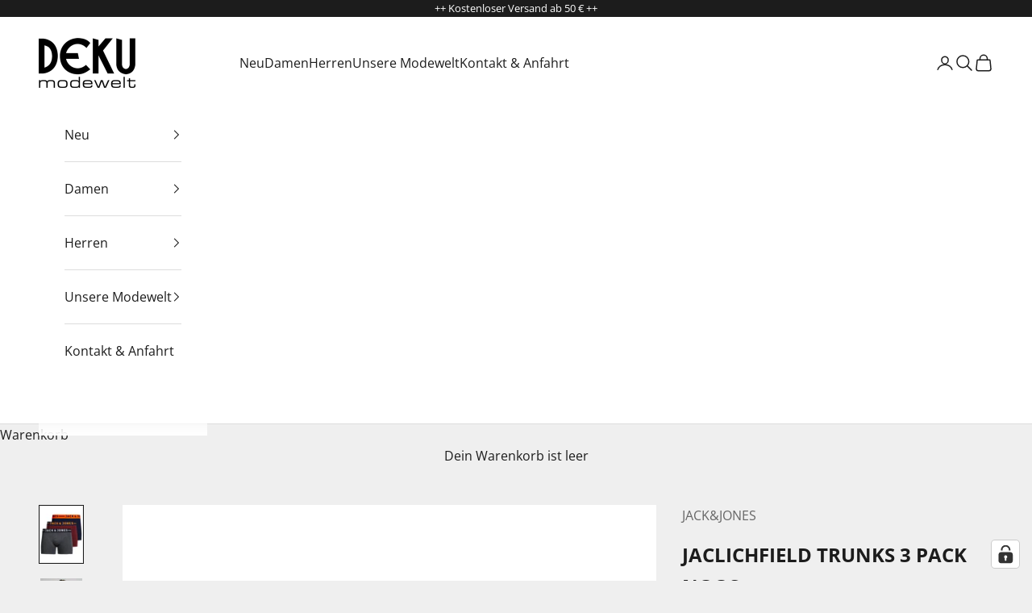

--- FILE ---
content_type: text/html; charset=utf-8
request_url: https://www.dekumodewelt.de/products/jaclichfield-trunks-3-pack-noos
body_size: 43176
content:
<!doctype html>

<html lang="de" dir="ltr">
  <head>
    <meta charset="utf-8">
    <meta name="viewport" content="width=device-width, initial-scale=1.0, height=device-height, minimum-scale=1.0, maximum-scale=5.0">

    <title>JACLICHFIELD TRUNKS 3 PACK NOOS</title><meta name="description" content="- Anatomisch korrekte H-Form für mehr Tragekomfort- Strapazierfähiges und flexibles Mischgewebe- Elastischer Taillenbund in KontrastfarbeEinfarbige Basic-Boxershorts kommen niemals aus der Mode. Sie bestehen aus einer sorgfältig ausgewählten Mischung aus Baumwollgarnen und hochwertigem Elasthan. Strapazierfähiger Stret"><link rel="canonical" href="https://www.dekumodewelt.de/products/jaclichfield-trunks-3-pack-noos"><link rel="shortcut icon" href="//www.dekumodewelt.de/cdn/shop/files/DEKUmodewelt-favicon.png?v=1645442560&width=96">
      <link rel="apple-touch-icon" href="//www.dekumodewelt.de/cdn/shop/files/DEKUmodewelt-favicon.png?v=1645442560&width=180"><link rel="preconnect" href="https://fonts.shopifycdn.com" crossorigin><link rel="preload" href="//www.dekumodewelt.de/cdn/fonts/josefin_sans/josefinsans_n6.afe095792949c54ae236c64ec95a9caea4be35d6.woff2" as="font" type="font/woff2" crossorigin><link rel="preload" href="//www.dekumodewelt.de/cdn/fonts/open_sans/opensans_n4.c32e4d4eca5273f6d4ee95ddf54b5bbb75fc9b61.woff2" as="font" type="font/woff2" crossorigin><meta property="og:type" content="product">
  <meta property="og:title" content="JACLICHFIELD TRUNKS 3 PACK NOOS">
  <meta property="product:price:amount" content="29,99">
  <meta property="product:price:currency" content="EUR">
  <meta property="product:availability" content="in stock"><meta property="og:image" content="http://www.dekumodewelt.de/cdn/shop/products/1191720_0b8aeaa7-1e15-4bf7-b9a3-59d881963520.jpg?v=1645751865&width=2048">
  <meta property="og:image:secure_url" content="https://www.dekumodewelt.de/cdn/shop/products/1191720_0b8aeaa7-1e15-4bf7-b9a3-59d881963520.jpg?v=1645751865&width=2048">
  <meta property="og:image:width" content="900">
  <meta property="og:image:height" content="1200"><meta property="og:description" content="- Anatomisch korrekte H-Form für mehr Tragekomfort- Strapazierfähiges und flexibles Mischgewebe- Elastischer Taillenbund in KontrastfarbeEinfarbige Basic-Boxershorts kommen niemals aus der Mode. Sie bestehen aus einer sorgfältig ausgewählten Mischung aus Baumwollgarnen und hochwertigem Elasthan. Strapazierfähiger Stret"><meta property="og:url" content="https://www.dekumodewelt.de/products/jaclichfield-trunks-3-pack-noos">
<meta property="og:site_name" content="Deku Modewelt"><meta name="twitter:card" content="summary"><meta name="twitter:title" content="JACLICHFIELD TRUNKS 3 PACK NOOS">
  <meta name="twitter:description" content="- Anatomisch korrekte H-Form für mehr Tragekomfort- Strapazierfähiges und flexibles Mischgewebe- Elastischer Taillenbund in KontrastfarbeEinfarbige Basic-Boxershorts kommen niemals aus der Mode. Sie bestehen aus einer sorgfältig ausgewählten Mischung aus Baumwollgarnen und hochwertigem Elasthan. Strapazierfähiger Stretch und ein robuster Gummizug im Taillenbund sorgen für eine besonders bequeme Passform.
FarbeburgundyMaterial
95% Baumwolle
 5% Elasthan
AltersgruppeErwachseneZielgruppeHerrenPflegehinweise
60°C Buntwäsche
 Nicht bleichen
 Schonende Trocknung
 Mäßig heiß bügeln
 Nicht trockenreinigen
SuchfarbeGrauHerstellungslandCHINA"><meta name="twitter:image" content="https://www.dekumodewelt.de/cdn/shop/products/1191720_0b8aeaa7-1e15-4bf7-b9a3-59d881963520.jpg?crop=center&height=1200&v=1645751865&width=1200">
  <meta name="twitter:image:alt" content=""><script async crossorigin fetchpriority="high" src="/cdn/shopifycloud/importmap-polyfill/es-modules-shim.2.4.0.js"></script>
<script type="application/ld+json">{"@context":"http:\/\/schema.org\/","@id":"\/products\/jaclichfield-trunks-3-pack-noos#product","@type":"ProductGroup","brand":{"@type":"Brand","name":"JACK\u0026JONES"},"category":"","description":"- Anatomisch korrekte H-Form für mehr Tragekomfort- Strapazierfähiges und flexibles Mischgewebe- Elastischer Taillenbund in KontrastfarbeEinfarbige Basic-Boxershorts kommen niemals aus der Mode. Sie bestehen aus einer sorgfältig ausgewählten Mischung aus Baumwollgarnen und hochwertigem Elasthan. Strapazierfähiger Stretch und ein robuster Gummizug im Taillenbund sorgen für eine besonders bequeme Passform.\nFarbeburgundyMaterial\n95% Baumwolle\n 5% Elasthan\nAltersgruppeErwachseneZielgruppeHerrenPflegehinweise\n60°C Buntwäsche\n Nicht bleichen\n Schonende Trocknung\n Mäßig heiß bügeln\n Nicht trockenreinigen\nSuchfarbeGrauHerstellungslandCHINA","hasVariant":[{"@id":"\/products\/jaclichfield-trunks-3-pack-noos?variant=40125241196684#variant","@type":"Product","gtin":"5713232842090","image":"https:\/\/www.dekumodewelt.de\/cdn\/shop\/products\/1191720_0b8aeaa7-1e15-4bf7-b9a3-59d881963520.jpg?v=1645751865\u0026width=1920","name":"JACLICHFIELD TRUNKS 3 PACK NOOS - S \/ burgundy","offers":{"@id":"\/products\/jaclichfield-trunks-3-pack-noos?variant=40125241196684#offer","@type":"Offer","availability":"http:\/\/schema.org\/InStock","price":"29.99","priceCurrency":"EUR","url":"https:\/\/www.dekumodewelt.de\/products\/jaclichfield-trunks-3-pack-noos?variant=40125241196684"},"sku":"5713232842090"},{"@id":"\/products\/jaclichfield-trunks-3-pack-noos?variant=40125241229452#variant","@type":"Product","gtin":"5713232842137","image":"https:\/\/www.dekumodewelt.de\/cdn\/shop\/products\/1191720_0b8aeaa7-1e15-4bf7-b9a3-59d881963520.jpg?v=1645751865\u0026width=1920","name":"JACLICHFIELD TRUNKS 3 PACK NOOS - XXL \/ burgundy","offers":{"@id":"\/products\/jaclichfield-trunks-3-pack-noos?variant=40125241229452#offer","@type":"Offer","availability":"http:\/\/schema.org\/InStock","price":"29.99","priceCurrency":"EUR","url":"https:\/\/www.dekumodewelt.de\/products\/jaclichfield-trunks-3-pack-noos?variant=40125241229452"},"sku":"5713232842137"},{"@id":"\/products\/jaclichfield-trunks-3-pack-noos?variant=40125241262220#variant","@type":"Product","gtin":"5713232842120","image":"https:\/\/www.dekumodewelt.de\/cdn\/shop\/products\/1191720_0b8aeaa7-1e15-4bf7-b9a3-59d881963520.jpg?v=1645751865\u0026width=1920","name":"JACLICHFIELD TRUNKS 3 PACK NOOS - XL \/ burgundy","offers":{"@id":"\/products\/jaclichfield-trunks-3-pack-noos?variant=40125241262220#offer","@type":"Offer","availability":"http:\/\/schema.org\/InStock","price":"29.99","priceCurrency":"EUR","url":"https:\/\/www.dekumodewelt.de\/products\/jaclichfield-trunks-3-pack-noos?variant=40125241262220"},"sku":"5713232842120"},{"@id":"\/products\/jaclichfield-trunks-3-pack-noos?variant=40125241294988#variant","@type":"Product","gtin":"5713232842113","image":"https:\/\/www.dekumodewelt.de\/cdn\/shop\/products\/1191720_0b8aeaa7-1e15-4bf7-b9a3-59d881963520.jpg?v=1645751865\u0026width=1920","name":"JACLICHFIELD TRUNKS 3 PACK NOOS - L \/ burgundy","offers":{"@id":"\/products\/jaclichfield-trunks-3-pack-noos?variant=40125241294988#offer","@type":"Offer","availability":"http:\/\/schema.org\/InStock","price":"29.99","priceCurrency":"EUR","url":"https:\/\/www.dekumodewelt.de\/products\/jaclichfield-trunks-3-pack-noos?variant=40125241294988"},"sku":"5713232842113"},{"@id":"\/products\/jaclichfield-trunks-3-pack-noos?variant=40125241327756#variant","@type":"Product","gtin":"5713232842106","image":"https:\/\/www.dekumodewelt.de\/cdn\/shop\/products\/1191720_0b8aeaa7-1e15-4bf7-b9a3-59d881963520.jpg?v=1645751865\u0026width=1920","name":"JACLICHFIELD TRUNKS 3 PACK NOOS - M \/ burgundy","offers":{"@id":"\/products\/jaclichfield-trunks-3-pack-noos?variant=40125241327756#offer","@type":"Offer","availability":"http:\/\/schema.org\/InStock","price":"29.99","priceCurrency":"EUR","url":"https:\/\/www.dekumodewelt.de\/products\/jaclichfield-trunks-3-pack-noos?variant=40125241327756"},"sku":"5713232842106"}],"name":"JACLICHFIELD TRUNKS 3 PACK NOOS","productGroupID":"6880855359628","url":"https:\/\/www.dekumodewelt.de\/products\/jaclichfield-trunks-3-pack-noos"}</script><script type="application/ld+json">
  {
    "@context": "https://schema.org",
    "@type": "BreadcrumbList",
    "itemListElement": [{
        "@type": "ListItem",
        "position": 1,
        "name": "Home",
        "item": "https://www.dekumodewelt.de"
      },{
            "@type": "ListItem",
            "position": 2,
            "name": "JACLICHFIELD TRUNKS 3 PACK NOOS",
            "item": "https://www.dekumodewelt.de/products/jaclichfield-trunks-3-pack-noos"
          }]
  }
</script><style>/* Typography (heading) */
  @font-face {
  font-family: "Josefin Sans";
  font-weight: 600;
  font-style: normal;
  font-display: fallback;
  src: url("//www.dekumodewelt.de/cdn/fonts/josefin_sans/josefinsans_n6.afe095792949c54ae236c64ec95a9caea4be35d6.woff2") format("woff2"),
       url("//www.dekumodewelt.de/cdn/fonts/josefin_sans/josefinsans_n6.0ea222c12f299e43fa61b9245ec23b623ebeb1e9.woff") format("woff");
}

@font-face {
  font-family: "Josefin Sans";
  font-weight: 600;
  font-style: italic;
  font-display: fallback;
  src: url("//www.dekumodewelt.de/cdn/fonts/josefin_sans/josefinsans_i6.7a9f0e99230d38dd3e0abe7ca5ca23f913d05281.woff2") format("woff2"),
       url("//www.dekumodewelt.de/cdn/fonts/josefin_sans/josefinsans_i6.67c153e9e49a5dd7b6b7058351ca5c215b18a446.woff") format("woff");
}

/* Typography (body) */
  @font-face {
  font-family: "Open Sans";
  font-weight: 400;
  font-style: normal;
  font-display: fallback;
  src: url("//www.dekumodewelt.de/cdn/fonts/open_sans/opensans_n4.c32e4d4eca5273f6d4ee95ddf54b5bbb75fc9b61.woff2") format("woff2"),
       url("//www.dekumodewelt.de/cdn/fonts/open_sans/opensans_n4.5f3406f8d94162b37bfa232b486ac93ee892406d.woff") format("woff");
}

@font-face {
  font-family: "Open Sans";
  font-weight: 400;
  font-style: italic;
  font-display: fallback;
  src: url("//www.dekumodewelt.de/cdn/fonts/open_sans/opensans_i4.6f1d45f7a46916cc95c694aab32ecbf7509cbf33.woff2") format("woff2"),
       url("//www.dekumodewelt.de/cdn/fonts/open_sans/opensans_i4.4efaa52d5a57aa9a57c1556cc2b7465d18839daa.woff") format("woff");
}

@font-face {
  font-family: "Open Sans";
  font-weight: 700;
  font-style: normal;
  font-display: fallback;
  src: url("//www.dekumodewelt.de/cdn/fonts/open_sans/opensans_n7.a9393be1574ea8606c68f4441806b2711d0d13e4.woff2") format("woff2"),
       url("//www.dekumodewelt.de/cdn/fonts/open_sans/opensans_n7.7b8af34a6ebf52beb1a4c1d8c73ad6910ec2e553.woff") format("woff");
}

@font-face {
  font-family: "Open Sans";
  font-weight: 700;
  font-style: italic;
  font-display: fallback;
  src: url("//www.dekumodewelt.de/cdn/fonts/open_sans/opensans_i7.916ced2e2ce15f7fcd95d196601a15e7b89ee9a4.woff2") format("woff2"),
       url("//www.dekumodewelt.de/cdn/fonts/open_sans/opensans_i7.99a9cff8c86ea65461de497ade3d515a98f8b32a.woff") format("woff");
}

:root {
    /* Container */
    --container-max-width: 100%;
    --container-xxs-max-width: 27.5rem; /* 440px */
    --container-xs-max-width: 42.5rem; /* 680px */
    --container-sm-max-width: 61.25rem; /* 980px */
    --container-md-max-width: 71.875rem; /* 1150px */
    --container-lg-max-width: 78.75rem; /* 1260px */
    --container-xl-max-width: 85rem; /* 1360px */
    --container-gutter: 1.25rem;

    --section-vertical-spacing: 2.5rem;
    --section-vertical-spacing-tight:2.5rem;

    --section-stack-gap:2.25rem;
    --section-stack-gap-tight:2.25rem;

    /* Form settings */
    --form-gap: 1.25rem; /* Gap between fieldset and submit button */
    --fieldset-gap: 1rem; /* Gap between each form input within a fieldset */
    --form-control-gap: 0.625rem; /* Gap between input and label (ignored for floating label) */
    --checkbox-control-gap: 0.75rem; /* Horizontal gap between checkbox and its associated label */
    --input-padding-block: 0.65rem; /* Vertical padding for input, textarea and native select */
    --input-padding-inline: 0.8rem; /* Horizontal padding for input, textarea and native select */
    --checkbox-size: 0.875rem; /* Size (width and height) for checkbox */

    /* Other sizes */
    --sticky-area-height: calc(var(--announcement-bar-is-sticky, 0) * var(--announcement-bar-height, 0px) + var(--header-is-sticky, 0) * var(--header-is-visible, 1) * var(--header-height, 0px));

    /* RTL support */
    --transform-logical-flip: 1;
    --transform-origin-start: left;
    --transform-origin-end: right;

    /**
     * ---------------------------------------------------------------------
     * TYPOGRAPHY
     * ---------------------------------------------------------------------
     */

    /* Font properties */
    --heading-font-family: "Josefin Sans", sans-serif;
    --heading-font-weight: 600;
    --heading-font-style: normal;
    --heading-text-transform: uppercase;
    --heading-letter-spacing: 0.1em;
    --text-font-family: "Open Sans", sans-serif;
    --text-font-weight: 400;
    --text-font-style: normal;
    --text-letter-spacing: 0.0em;
    --button-font: var(--text-font-style) var(--text-font-weight) var(--text-sm) / 1.65 var(--text-font-family);
    --button-text-transform: uppercase;
    --button-letter-spacing: 0.05em;

    /* Font sizes */--text-heading-size-factor: 1;
    --text-h1: max(0.6875rem, clamp(1.375rem, 1.146341463414634rem + 0.975609756097561vw, 2rem) * var(--text-heading-size-factor));
    --text-h2: max(0.6875rem, clamp(1.25rem, 1.0670731707317074rem + 0.7804878048780488vw, 1.75rem) * var(--text-heading-size-factor));
    --text-h3: max(0.6875rem, clamp(1.125rem, 1.0335365853658536rem + 0.3902439024390244vw, 1.375rem) * var(--text-heading-size-factor));
    --text-h4: max(0.6875rem, clamp(1rem, 0.9542682926829268rem + 0.1951219512195122vw, 1.125rem) * var(--text-heading-size-factor));
    --text-h5: calc(0.875rem * var(--text-heading-size-factor));
    --text-h6: calc(0.75rem * var(--text-heading-size-factor));

    --text-xs: 0.75rem;
    --text-sm: 0.8125rem;
    --text-base: 0.875rem;
    --text-lg: 1.0rem;
    --text-xl: 1.25rem;

    /* Rounded variables (used for border radius) */
    --rounded-full: 9999px;
    --button-border-radius: 0.125rem;
    --input-border-radius: 0.0rem;

    /* Box shadow */
    --shadow-sm: 0 2px 8px rgb(0 0 0 / 0.05);
    --shadow: 0 5px 15px rgb(0 0 0 / 0.05);
    --shadow-md: 0 5px 30px rgb(0 0 0 / 0.05);
    --shadow-block: px px px rgb(var(--text-primary) / 0.0);

    /**
     * ---------------------------------------------------------------------
     * OTHER
     * ---------------------------------------------------------------------
     */

    --checkmark-svg-url: url(//www.dekumodewelt.de/cdn/shop/t/3/assets/checkmark.svg?v=77552481021870063511761125975);
    --cursor-zoom-in-svg-url: url(//www.dekumodewelt.de/cdn/shop/t/3/assets/cursor-zoom-in.svg?v=53880737899771658811761125975);
  }

  [dir="rtl"]:root {
    /* RTL support */
    --transform-logical-flip: -1;
    --transform-origin-start: right;
    --transform-origin-end: left;
  }

  @media screen and (min-width: 700px) {
    :root {
      /* Typography (font size) */
      --text-xs: 0.875rem;
      --text-sm: 0.9375rem;
      --text-base: 1.0rem;
      --text-lg: 1.125rem;
      --text-xl: 1.375rem;

      /* Spacing settings */
      --container-gutter: 2rem;
    }
  }

  @media screen and (min-width: 1000px) {
    :root {
      /* Spacing settings */
      --container-gutter: 3rem;

      --section-vertical-spacing: 4rem;
      --section-vertical-spacing-tight: 4rem;

      --section-stack-gap:3rem;
      --section-stack-gap-tight:3rem;
    }
  }:root {/* Overlay used for modal */
    --page-overlay: 0 0 0 / 0.4;

    /* We use the first scheme background as default */
    --page-background: ;

    /* Product colors */
    --on-sale-text: 227 44 43;
    --on-sale-badge-background: 227 44 43;
    --on-sale-badge-text: 255 255 255;
    --sold-out-badge-background: 239 239 239;
    --sold-out-badge-text: 0 0 0 / 0.65;
    --custom-badge-background: 28 28 28;
    --custom-badge-text: 255 255 255;
    --star-color: 28 28 28;

    /* Status colors */
    --success-background: 212 227 203;
    --success-text: 48 122 7;
    --warning-background: 253 241 224;
    --warning-text: 237 138 0;
    --error-background: 243 204 204;
    --error-text: 203 43 43;
  }.color-scheme--scheme-1 {
      /* Color settings */--accent: 28 28 28;
      --text-color: 28 28 28;
      --background: 239 239 239 / 1.0;
      --background-without-opacity: 239 239 239;
      --background-gradient: ;--border-color: 207 207 207;/* Button colors */
      --button-background: 28 28 28;
      --button-text-color: 255 255 255;

      /* Circled buttons */
      --circle-button-background: 255 255 255;
      --circle-button-text-color: 28 28 28;
    }.shopify-section:has(.section-spacing.color-scheme--bg-609ecfcfee2f667ac6c12366fc6ece56) + .shopify-section:has(.section-spacing.color-scheme--bg-609ecfcfee2f667ac6c12366fc6ece56:not(.bordered-section)) .section-spacing {
      padding-block-start: 0;
    }.color-scheme--scheme-2 {
      /* Color settings */--accent: 28 28 28;
      --text-color: 28 28 28;
      --background: 255 255 255 / 1.0;
      --background-without-opacity: 255 255 255;
      --background-gradient: ;--border-color: 221 221 221;/* Button colors */
      --button-background: 28 28 28;
      --button-text-color: 255 255 255;

      /* Circled buttons */
      --circle-button-background: 255 255 255;
      --circle-button-text-color: 28 28 28;
    }.shopify-section:has(.section-spacing.color-scheme--bg-54922f2e920ba8346f6dc0fba343d673) + .shopify-section:has(.section-spacing.color-scheme--bg-54922f2e920ba8346f6dc0fba343d673:not(.bordered-section)) .section-spacing {
      padding-block-start: 0;
    }.color-scheme--scheme-3 {
      /* Color settings */--accent: 255 255 255;
      --text-color: 255 255 255;
      --background: 28 28 28 / 1.0;
      --background-without-opacity: 28 28 28;
      --background-gradient: ;--border-color: 62 62 62;/* Button colors */
      --button-background: 255 255 255;
      --button-text-color: 28 28 28;

      /* Circled buttons */
      --circle-button-background: 255 255 255;
      --circle-button-text-color: 28 28 28;
    }.shopify-section:has(.section-spacing.color-scheme--bg-c1f8cb21047e4797e94d0969dc5d1e44) + .shopify-section:has(.section-spacing.color-scheme--bg-c1f8cb21047e4797e94d0969dc5d1e44:not(.bordered-section)) .section-spacing {
      padding-block-start: 0;
    }.color-scheme--scheme-4 {
      /* Color settings */--accent: 255 255 255;
      --text-color: 255 255 255;
      --background: 0 0 0 / 0.0;
      --background-without-opacity: 0 0 0;
      --background-gradient: ;--border-color: 255 255 255;/* Button colors */
      --button-background: 255 255 255;
      --button-text-color: 28 28 28;

      /* Circled buttons */
      --circle-button-background: 255 255 255;
      --circle-button-text-color: 28 28 28;
    }.shopify-section:has(.section-spacing.color-scheme--bg-3671eee015764974ee0aef1536023e0f) + .shopify-section:has(.section-spacing.color-scheme--bg-3671eee015764974ee0aef1536023e0f:not(.bordered-section)) .section-spacing {
      padding-block-start: 0;
    }.color-scheme--scheme-6bc2859b-b3d6-4bcc-a620-af02f5f0d9b8 {
      /* Color settings */--accent: 143 136 112;
      --text-color: 28 28 28;
      --background: 239 239 239 / 1.0;
      --background-without-opacity: 239 239 239;
      --background-gradient: ;--border-color: 207 207 207;/* Button colors */
      --button-background: 143 136 112;
      --button-text-color: 255 255 255;

      /* Circled buttons */
      --circle-button-background: 255 255 255;
      --circle-button-text-color: 112 143 116;
    }.shopify-section:has(.section-spacing.color-scheme--bg-609ecfcfee2f667ac6c12366fc6ece56) + .shopify-section:has(.section-spacing.color-scheme--bg-609ecfcfee2f667ac6c12366fc6ece56:not(.bordered-section)) .section-spacing {
      padding-block-start: 0;
    }.color-scheme--dialog {
      /* Color settings */--accent: 28 28 28;
      --text-color: 28 28 28;
      --background: 255 255 255 / 1.0;
      --background-without-opacity: 255 255 255;
      --background-gradient: ;--border-color: 221 221 221;/* Button colors */
      --button-background: 28 28 28;
      --button-text-color: 255 255 255;

      /* Circled buttons */
      --circle-button-background: 255 255 255;
      --circle-button-text-color: 28 28 28;
    }
</style><script>
  // This allows to expose several variables to the global scope, to be used in scripts
  window.themeVariables = {
    settings: {
      showPageTransition: null,
      pageType: "product",
      moneyFormat: "€{{amount_with_comma_separator}}",
      moneyWithCurrencyFormat: "€{{amount_with_comma_separator}} EUR",
      currencyCodeEnabled: false,
      cartType: "drawer",
      staggerMenuApparition: true
    },

    strings: {
      addedToCart: "Zum Warenkorb hinzugefügt!",
      closeGallery: "Galerie schließen",
      zoomGallery: "Bild vergrößern",
      errorGallery: "Bild kann nicht geladen werden",
      shippingEstimatorNoResults: "Tut uns leid, aber wir verschicken leider nicht an deine Adresse.",
      shippingEstimatorOneResult: "Für deine Adresse gibt es einen Versandtarif:",
      shippingEstimatorMultipleResults: "Für deine Adresse gibt es mehrere Versandtarife:",
      shippingEstimatorError: "Beim Berechnen der Versandkosten ist ein Fehler aufgetreten:",
      next: "Vor",
      previous: "Zurück"
    },

    mediaQueries: {
      'sm': 'screen and (min-width: 700px)',
      'md': 'screen and (min-width: 1000px)',
      'lg': 'screen and (min-width: 1150px)',
      'xl': 'screen and (min-width: 1400px)',
      '2xl': 'screen and (min-width: 1600px)',
      'sm-max': 'screen and (max-width: 699px)',
      'md-max': 'screen and (max-width: 999px)',
      'lg-max': 'screen and (max-width: 1149px)',
      'xl-max': 'screen and (max-width: 1399px)',
      '2xl-max': 'screen and (max-width: 1599px)',
      'motion-safe': '(prefers-reduced-motion: no-preference)',
      'motion-reduce': '(prefers-reduced-motion: reduce)',
      'supports-hover': 'screen and (pointer: fine)',
      'supports-touch': 'screen and (hover: none)'
    }
  };</script><script type="importmap">{
        "imports": {
          "vendor": "//www.dekumodewelt.de/cdn/shop/t/3/assets/vendor.min.js?v=118757129943152772801761125948",
          "theme": "//www.dekumodewelt.de/cdn/shop/t/3/assets/theme.js?v=101968322525841978421761125948",
          "photoswipe": "//www.dekumodewelt.de/cdn/shop/t/3/assets/photoswipe.min.js?v=13374349288281597431761125946"
        }
      }
    </script>

    <script type="module" src="//www.dekumodewelt.de/cdn/shop/t/3/assets/vendor.min.js?v=118757129943152772801761125948"></script>
    <script type="module" src="//www.dekumodewelt.de/cdn/shop/t/3/assets/theme.js?v=101968322525841978421761125948"></script>

    <script>window.performance && window.performance.mark && window.performance.mark('shopify.content_for_header.start');</script><meta name="facebook-domain-verification" content="0wa5s2jk9bujgy73ibpmswav5sh4iy">
<meta name="facebook-domain-verification" content="9b9c9f584oajiysa29qlugfox3g7al">
<meta name="facebook-domain-verification" content="0uzpwefky6fc3gw8jwsq3mqik43e6z">
<meta name="facebook-domain-verification" content="4q08ddx81ssdgw85unmids0wb28rx6">
<meta id="shopify-digital-wallet" name="shopify-digital-wallet" content="/56934367372/digital_wallets/dialog">
<meta name="shopify-checkout-api-token" content="c1e5479177e5eb365ec512be8a503085">
<meta id="in-context-paypal-metadata" data-shop-id="56934367372" data-venmo-supported="false" data-environment="production" data-locale="de_DE" data-paypal-v4="true" data-currency="EUR">
<link rel="alternate" type="application/json+oembed" href="https://www.dekumodewelt.de/products/jaclichfield-trunks-3-pack-noos.oembed">
<script async="async" src="/checkouts/internal/preloads.js?locale=de-DE"></script>
<script id="shopify-features" type="application/json">{"accessToken":"c1e5479177e5eb365ec512be8a503085","betas":["rich-media-storefront-analytics"],"domain":"www.dekumodewelt.de","predictiveSearch":true,"shopId":56934367372,"locale":"de"}</script>
<script>var Shopify = Shopify || {};
Shopify.shop = "deku-moden.myshopify.com";
Shopify.locale = "de";
Shopify.currency = {"active":"EUR","rate":"1.0"};
Shopify.country = "DE";
Shopify.theme = {"name":"Prestige 2025","id":174342439180,"schema_name":"Prestige","schema_version":"10.10.1","theme_store_id":855,"role":"main"};
Shopify.theme.handle = "null";
Shopify.theme.style = {"id":null,"handle":null};
Shopify.cdnHost = "www.dekumodewelt.de/cdn";
Shopify.routes = Shopify.routes || {};
Shopify.routes.root = "/";</script>
<script type="module">!function(o){(o.Shopify=o.Shopify||{}).modules=!0}(window);</script>
<script>!function(o){function n(){var o=[];function n(){o.push(Array.prototype.slice.apply(arguments))}return n.q=o,n}var t=o.Shopify=o.Shopify||{};t.loadFeatures=n(),t.autoloadFeatures=n()}(window);</script>
<script id="shop-js-analytics" type="application/json">{"pageType":"product"}</script>
<script defer="defer" async type="module" src="//www.dekumodewelt.de/cdn/shopifycloud/shop-js/modules/v2/client.init-shop-cart-sync_WjlxDZtE.de.esm.js"></script>
<script defer="defer" async type="module" src="//www.dekumodewelt.de/cdn/shopifycloud/shop-js/modules/v2/chunk.common_B37WkjkY.esm.js"></script>
<script type="module">
  await import("//www.dekumodewelt.de/cdn/shopifycloud/shop-js/modules/v2/client.init-shop-cart-sync_WjlxDZtE.de.esm.js");
await import("//www.dekumodewelt.de/cdn/shopifycloud/shop-js/modules/v2/chunk.common_B37WkjkY.esm.js");

  window.Shopify.SignInWithShop?.initShopCartSync?.({"fedCMEnabled":true,"windoidEnabled":true});

</script>
<script>(function() {
  var isLoaded = false;
  function asyncLoad() {
    if (isLoaded) return;
    isLoaded = true;
    var urls = ["https:\/\/sizechart.zifyapp.com\/js\/frontend\/scripttag-v1.js?shop=deku-moden.myshopify.com","https:\/\/cloudsearch-1f874.kxcdn.com\/shopify.js?shop=deku-moden.myshopify.com"];
    for (var i = 0; i < urls.length; i++) {
      var s = document.createElement('script');
      s.type = 'text/javascript';
      s.async = true;
      s.src = urls[i];
      var x = document.getElementsByTagName('script')[0];
      x.parentNode.insertBefore(s, x);
    }
  };
  if(window.attachEvent) {
    window.attachEvent('onload', asyncLoad);
  } else {
    window.addEventListener('load', asyncLoad, false);
  }
})();</script>
<script id="__st">var __st={"a":56934367372,"offset":3600,"reqid":"f134f644-c38b-4654-805c-1d4651d8a9ab-1762776222","pageurl":"www.dekumodewelt.de\/products\/jaclichfield-trunks-3-pack-noos","u":"f1884b0d4f22","p":"product","rtyp":"product","rid":6880855359628};</script>
<script>window.ShopifyPaypalV4VisibilityTracking = true;</script>
<script id="captcha-bootstrap">!function(){'use strict';const t='contact',e='account',n='new_comment',o=[[t,t],['blogs',n],['comments',n],[t,'customer']],c=[[e,'customer_login'],[e,'guest_login'],[e,'recover_customer_password'],[e,'create_customer']],r=t=>t.map((([t,e])=>`form[action*='/${t}']:not([data-nocaptcha='true']) input[name='form_type'][value='${e}']`)).join(','),a=t=>()=>t?[...document.querySelectorAll(t)].map((t=>t.form)):[];function s(){const t=[...o],e=r(t);return a(e)}const i='password',u='form_key',d=['recaptcha-v3-token','g-recaptcha-response','h-captcha-response',i],f=()=>{try{return window.sessionStorage}catch{return}},m='__shopify_v',_=t=>t.elements[u];function p(t,e,n=!1){try{const o=window.sessionStorage,c=JSON.parse(o.getItem(e)),{data:r}=function(t){const{data:e,action:n}=t;return t[m]||n?{data:e,action:n}:{data:t,action:n}}(c);for(const[e,n]of Object.entries(r))t.elements[e]&&(t.elements[e].value=n);n&&o.removeItem(e)}catch(o){console.error('form repopulation failed',{error:o})}}const l='form_type',E='cptcha';function T(t){t.dataset[E]=!0}const w=window,h=w.document,L='Shopify',v='ce_forms',y='captcha';let A=!1;((t,e)=>{const n=(g='f06e6c50-85a8-45c8-87d0-21a2b65856fe',I='https://cdn.shopify.com/shopifycloud/storefront-forms-hcaptcha/ce_storefront_forms_captcha_hcaptcha.v1.5.2.iife.js',D={infoText:'Durch hCaptcha geschützt',privacyText:'Datenschutz',termsText:'Allgemeine Geschäftsbedingungen'},(t,e,n)=>{const o=w[L][v],c=o.bindForm;if(c)return c(t,g,e,D).then(n);var r;o.q.push([[t,g,e,D],n]),r=I,A||(h.body.append(Object.assign(h.createElement('script'),{id:'captcha-provider',async:!0,src:r})),A=!0)});var g,I,D;w[L]=w[L]||{},w[L][v]=w[L][v]||{},w[L][v].q=[],w[L][y]=w[L][y]||{},w[L][y].protect=function(t,e){n(t,void 0,e),T(t)},Object.freeze(w[L][y]),function(t,e,n,w,h,L){const[v,y,A,g]=function(t,e,n){const i=e?o:[],u=t?c:[],d=[...i,...u],f=r(d),m=r(i),_=r(d.filter((([t,e])=>n.includes(e))));return[a(f),a(m),a(_),s()]}(w,h,L),I=t=>{const e=t.target;return e instanceof HTMLFormElement?e:e&&e.form},D=t=>v().includes(t);t.addEventListener('submit',(t=>{const e=I(t);if(!e)return;const n=D(e)&&!e.dataset.hcaptchaBound&&!e.dataset.recaptchaBound,o=_(e),c=g().includes(e)&&(!o||!o.value);(n||c)&&t.preventDefault(),c&&!n&&(function(t){try{if(!f())return;!function(t){const e=f();if(!e)return;const n=_(t);if(!n)return;const o=n.value;o&&e.removeItem(o)}(t);const e=Array.from(Array(32),(()=>Math.random().toString(36)[2])).join('');!function(t,e){_(t)||t.append(Object.assign(document.createElement('input'),{type:'hidden',name:u})),t.elements[u].value=e}(t,e),function(t,e){const n=f();if(!n)return;const o=[...t.querySelectorAll(`input[type='${i}']`)].map((({name:t})=>t)),c=[...d,...o],r={};for(const[a,s]of new FormData(t).entries())c.includes(a)||(r[a]=s);n.setItem(e,JSON.stringify({[m]:1,action:t.action,data:r}))}(t,e)}catch(e){console.error('failed to persist form',e)}}(e),e.submit())}));const S=(t,e)=>{t&&!t.dataset[E]&&(n(t,e.some((e=>e===t))),T(t))};for(const o of['focusin','change'])t.addEventListener(o,(t=>{const e=I(t);D(e)&&S(e,y())}));const B=e.get('form_key'),M=e.get(l),P=B&&M;t.addEventListener('DOMContentLoaded',(()=>{const t=y();if(P)for(const e of t)e.elements[l].value===M&&p(e,B);[...new Set([...A(),...v().filter((t=>'true'===t.dataset.shopifyCaptcha))])].forEach((e=>S(e,t)))}))}(h,new URLSearchParams(w.location.search),n,t,e,['guest_login'])})(!0,!0)}();</script>
<script integrity="sha256-52AcMU7V7pcBOXWImdc/TAGTFKeNjmkeM1Pvks/DTgc=" data-source-attribution="shopify.loadfeatures" defer="defer" src="//www.dekumodewelt.de/cdn/shopifycloud/storefront/assets/storefront/load_feature-81c60534.js" crossorigin="anonymous"></script>
<script data-source-attribution="shopify.dynamic_checkout.dynamic.init">var Shopify=Shopify||{};Shopify.PaymentButton=Shopify.PaymentButton||{isStorefrontPortableWallets:!0,init:function(){window.Shopify.PaymentButton.init=function(){};var t=document.createElement("script");t.src="https://www.dekumodewelt.de/cdn/shopifycloud/portable-wallets/latest/portable-wallets.de.js",t.type="module",document.head.appendChild(t)}};
</script>
<script data-source-attribution="shopify.dynamic_checkout.buyer_consent">
  function portableWalletsHideBuyerConsent(e){var t=document.getElementById("shopify-buyer-consent"),n=document.getElementById("shopify-subscription-policy-button");t&&n&&(t.classList.add("hidden"),t.setAttribute("aria-hidden","true"),n.removeEventListener("click",e))}function portableWalletsShowBuyerConsent(e){var t=document.getElementById("shopify-buyer-consent"),n=document.getElementById("shopify-subscription-policy-button");t&&n&&(t.classList.remove("hidden"),t.removeAttribute("aria-hidden"),n.addEventListener("click",e))}window.Shopify?.PaymentButton&&(window.Shopify.PaymentButton.hideBuyerConsent=portableWalletsHideBuyerConsent,window.Shopify.PaymentButton.showBuyerConsent=portableWalletsShowBuyerConsent);
</script>
<script>
  function portableWalletsCleanup(e){e&&e.src&&console.error("Failed to load portable wallets script "+e.src);var t=document.querySelectorAll("shopify-accelerated-checkout .shopify-payment-button__skeleton, shopify-accelerated-checkout-cart .wallet-cart-button__skeleton"),e=document.getElementById("shopify-buyer-consent");for(let e=0;e<t.length;e++)t[e].remove();e&&e.remove()}function portableWalletsNotLoadedAsModule(e){e instanceof ErrorEvent&&"string"==typeof e.message&&e.message.includes("import.meta")&&"string"==typeof e.filename&&e.filename.includes("portable-wallets")&&(window.removeEventListener("error",portableWalletsNotLoadedAsModule),window.Shopify.PaymentButton.failedToLoad=e,"loading"===document.readyState?document.addEventListener("DOMContentLoaded",window.Shopify.PaymentButton.init):window.Shopify.PaymentButton.init())}window.addEventListener("error",portableWalletsNotLoadedAsModule);
</script>

<script type="module" src="https://www.dekumodewelt.de/cdn/shopifycloud/portable-wallets/latest/portable-wallets.de.js" onError="portableWalletsCleanup(this)" crossorigin="anonymous"></script>
<script nomodule>
  document.addEventListener("DOMContentLoaded", portableWalletsCleanup);
</script>

<link id="shopify-accelerated-checkout-styles" rel="stylesheet" media="screen" href="https://www.dekumodewelt.de/cdn/shopifycloud/portable-wallets/latest/accelerated-checkout-backwards-compat.css" crossorigin="anonymous">
<style id="shopify-accelerated-checkout-cart">
        #shopify-buyer-consent {
  margin-top: 1em;
  display: inline-block;
  width: 100%;
}

#shopify-buyer-consent.hidden {
  display: none;
}

#shopify-subscription-policy-button {
  background: none;
  border: none;
  padding: 0;
  text-decoration: underline;
  font-size: inherit;
  cursor: pointer;
}

#shopify-subscription-policy-button::before {
  box-shadow: none;
}

      </style>

<script>window.performance && window.performance.mark && window.performance.mark('shopify.content_for_header.end');</script>
<link href="//www.dekumodewelt.de/cdn/shop/t/3/assets/theme.css?v=153002433258678615821761125947" rel="stylesheet" type="text/css" media="all" /><!-- BEGIN app block: shopify://apps/complianz-gdpr-cookie-consent/blocks/bc-block/e49729f0-d37d-4e24-ac65-e0e2f472ac27 -->

    
    
    
<link id='complianz-css' rel="stylesheet" href=https://cdn.shopify.com/extensions/019a2fb2-ee57-75e6-ac86-acfd14822c1d/gdpr-legal-cookie-74/assets/complainz.css media="print" onload="this.media='all'">
    <style>
        #Compliance-iframe.Compliance-iframe-branded > div.purposes-header,
        #Compliance-iframe.Compliance-iframe-branded > div.cmplc-cmp-header,
        #purposes-container > div.purposes-header,
        #Compliance-cs-banner .Compliance-cs-brand {
            background-color: #4f9580 !important;
            color: #ffffff!important;
        }
        #Compliance-iframe.Compliance-iframe-branded .purposes-header .cmplc-btn-cp ,
        #Compliance-iframe.Compliance-iframe-branded .purposes-header .cmplc-btn-cp:hover,
        #Compliance-iframe.Compliance-iframe-branded .purposes-header .cmplc-btn-back:hover  {
            background-color: #ffffff !important;
            opacity: 1 !important;
        }
        #Compliance-cs-banner .cmplc-toggle .cmplc-toggle-label {
            color: #4f9580!important;
        }
        #Compliance-iframe.Compliance-iframe-branded .purposes-header .cmplc-btn-cp:hover,
        #Compliance-iframe.Compliance-iframe-branded .purposes-header .cmplc-btn-back:hover {
            background-color: #ffffff!important;
            color: #4f9580!important;
        }
        #Compliance-cs-banner #Compliance-cs-title {
            font-size: 14px !important;
        }
        #Compliance-cs-banner .Compliance-cs-content,
        #Compliance-cs-title,
        .cmplc-toggle-checkbox.granular-control-checkbox span {
            background-color: #4f9580 !important;
            color: #ffffff !important;
            font-size: 14px !important;
        }
        #Compliance-cs-banner .Compliance-cs-close-btn {
            font-size: 14px !important;
            background-color: #4f9580 !important;
        }
        #Compliance-cs-banner .Compliance-cs-opt-group {
            color: #4f9580 !important;
        }
        #Compliance-cs-banner .Compliance-cs-opt-group button,
        .Compliance-alert button.Compliance-button-cancel {
            background-color: #ffffff!important;
            color: #4f9580!important;
        }
        #Compliance-cs-banner .Compliance-cs-opt-group button.Compliance-cs-accept-btn,
        #Compliance-cs-banner .Compliance-cs-opt-group button.Compliance-cs-btn-primary,
        .Compliance-alert button.Compliance-button-confirm {
            background-color: #ffffff !important;
            color: #4f9580 !important;
        }
        #Compliance-cs-banner .Compliance-cs-opt-group button.Compliance-cs-reject-btn {
            background-color: #ffffff!important;
            color: #4f9580!important;
        }

        #Compliance-cs-banner .Compliance-banner-content button {
            cursor: pointer !important;
            color: currentColor !important;
            text-decoration: underline !important;
            border: none !important;
            background-color: transparent !important;
            font-size: 100% !important;
            padding: 0 !important;
        }

        #Compliance-cs-banner .Compliance-cs-opt-group button {
            border-radius: 4px !important;
            padding-block: 10px !important;
        }
        @media (min-width: 640px) {
            #Compliance-cs-banner.Compliance-cs-default-floating:not(.Compliance-cs-top):not(.Compliance-cs-center) .Compliance-cs-container, #Compliance-cs-banner.Compliance-cs-default-floating:not(.Compliance-cs-bottom):not(.Compliance-cs-center) .Compliance-cs-container, #Compliance-cs-banner.Compliance-cs-default-floating.Compliance-cs-center:not(.Compliance-cs-top):not(.Compliance-cs-bottom) .Compliance-cs-container {
                width: 560px !important;
            }
            #Compliance-cs-banner.Compliance-cs-default-floating:not(.Compliance-cs-top):not(.Compliance-cs-center) .Compliance-cs-opt-group, #Compliance-cs-banner.Compliance-cs-default-floating:not(.Compliance-cs-bottom):not(.Compliance-cs-center) .Compliance-cs-opt-group, #Compliance-cs-banner.Compliance-cs-default-floating.Compliance-cs-center:not(.Compliance-cs-top):not(.Compliance-cs-bottom) .Compliance-cs-opt-group {
                flex-direction: row !important;
            }
            #Compliance-cs-banner .Compliance-cs-opt-group button:not(:last-of-type),
            #Compliance-cs-banner .Compliance-cs-opt-group button {
                margin-right: 4px !important;
            }
            #Compliance-cs-banner .Compliance-cs-container .Compliance-cs-brand {
                position: absolute !important;
                inset-block-start: 6px;
            }
        }
        #Compliance-cs-banner.Compliance-cs-default-floating:not(.Compliance-cs-top):not(.Compliance-cs-center) .Compliance-cs-opt-group > div, #Compliance-cs-banner.Compliance-cs-default-floating:not(.Compliance-cs-bottom):not(.Compliance-cs-center) .Compliance-cs-opt-group > div, #Compliance-cs-banner.Compliance-cs-default-floating.Compliance-cs-center:not(.Compliance-cs-top):not(.Compliance-cs-bottom) .Compliance-cs-opt-group > div {
            flex-direction: row-reverse;
            width: 100% !important;
        }

        .Compliance-cs-brand-badge-outer, .Compliance-cs-brand-badge, #Compliance-cs-banner.Compliance-cs-default-floating.Compliance-cs-bottom .Compliance-cs-brand-badge-outer,
        #Compliance-cs-banner.Compliance-cs-default.Compliance-cs-bottom .Compliance-cs-brand-badge-outer,
        #Compliance-cs-banner.Compliance-cs-default:not(.Compliance-cs-left) .Compliance-cs-brand-badge-outer,
        #Compliance-cs-banner.Compliance-cs-default-floating:not(.Compliance-cs-left) .Compliance-cs-brand-badge-outer {
            display: none !important
        }

        #Compliance-cs-banner:not(.Compliance-cs-top):not(.Compliance-cs-bottom) .Compliance-cs-container.Compliance-cs-themed {
            flex-direction: row !important;
        }

        #Compliance-cs-banner #Compliance-cs-title,
        #Compliance-cs-banner #Compliance-cs-custom-title {
            justify-self: center !important;
            font-size: 14px !important;
            font-family: -apple-system,sans-serif !important;
            margin-inline: auto !important;
            width: 55% !important;
            text-align: center;
            font-weight: 600;
            visibility: unset;
        }

        @media (max-width: 640px) {
            #Compliance-cs-banner #Compliance-cs-title,
            #Compliance-cs-banner #Compliance-cs-custom-title {
                display: block;
            }
        }

        #Compliance-cs-banner .Compliance-cs-brand img {
            max-width: 110px !important;
            min-height: 32px !important;
        }
        #Compliance-cs-banner .Compliance-cs-container .Compliance-cs-brand {
            background: none !important;
            padding: 0px !important;
            margin-block-start:10px !important;
            margin-inline-start:16px !important;
        }

        #Compliance-cs-banner .Compliance-cs-opt-group button {
            padding-inline: 4px !important;
        }

    </style>
    
    
    
    

    <script type="text/javascript">
        function loadScript(src) {
            return new Promise((resolve, reject) => {
                const s = document.createElement("script");
                s.src = src;
                s.charset = "UTF-8";
                s.onload = resolve;
                s.onerror = reject;
                document.head.appendChild(s);
            });
        }

        function filterGoogleConsentModeURLs(domainsArray) {
            const googleConsentModeComplianzURls = [
                // 197, # Google Tag Manager:
                {"domain":"s.www.googletagmanager.com", "path":""},
                {"domain":"www.tagmanager.google.com", "path":""},
                {"domain":"www.googletagmanager.com", "path":""},
                {"domain":"googletagmanager.com", "path":""},
                {"domain":"tagassistant.google.com", "path":""},
                {"domain":"tagmanager.google.com", "path":""},

                // 2110, # Google Analytics 4:
                {"domain":"www.analytics.google.com", "path":""},
                {"domain":"www.google-analytics.com", "path":""},
                {"domain":"ssl.google-analytics.com", "path":""},
                {"domain":"google-analytics.com", "path":""},
                {"domain":"analytics.google.com", "path":""},
                {"domain":"region1.google-analytics.com", "path":""},
                {"domain":"region1.analytics.google.com", "path":""},
                {"domain":"*.google-analytics.com", "path":""},
                {"domain":"www.googletagmanager.com", "path":"/gtag/js?id=G"},
                {"domain":"googletagmanager.com", "path":"/gtag/js?id=UA"},
                {"domain":"www.googletagmanager.com", "path":"/gtag/js?id=UA"},
                {"domain":"googletagmanager.com", "path":"/gtag/js?id=G"},

                // 177, # Google Ads conversion tracking:
                {"domain":"googlesyndication.com", "path":""},
                {"domain":"media.admob.com", "path":""},
                {"domain":"gmodules.com", "path":""},
                {"domain":"ad.ytsa.net", "path":""},
                {"domain":"dartmotif.net", "path":""},
                {"domain":"dmtry.com", "path":""},
                {"domain":"go.channelintelligence.com", "path":""},
                {"domain":"googleusercontent.com", "path":""},
                {"domain":"googlevideo.com", "path":""},
                {"domain":"gvt1.com", "path":""},
                {"domain":"links.channelintelligence.com", "path":""},
                {"domain":"obrasilinteirojoga.com.br", "path":""},
                {"domain":"pcdn.tcgmsrv.net", "path":""},
                {"domain":"rdr.tag.channelintelligence.com", "path":""},
                {"domain":"static.googleadsserving.cn", "path":""},
                {"domain":"studioapi.doubleclick.com", "path":""},
                {"domain":"teracent.net", "path":""},
                {"domain":"ttwbs.channelintelligence.com", "path":""},
                {"domain":"wtb.channelintelligence.com", "path":""},
                {"domain":"youknowbest.com", "path":""},
                {"domain":"doubleclick.net", "path":""},
                {"domain":"redirector.gvt1.com", "path":""},

                //116, # Google Ads Remarketing
                {"domain":"googlesyndication.com", "path":""},
                {"domain":"media.admob.com", "path":""},
                {"domain":"gmodules.com", "path":""},
                {"domain":"ad.ytsa.net", "path":""},
                {"domain":"dartmotif.net", "path":""},
                {"domain":"dmtry.com", "path":""},
                {"domain":"go.channelintelligence.com", "path":""},
                {"domain":"googleusercontent.com", "path":""},
                {"domain":"googlevideo.com", "path":""},
                {"domain":"gvt1.com", "path":""},
                {"domain":"links.channelintelligence.com", "path":""},
                {"domain":"obrasilinteirojoga.com.br", "path":""},
                {"domain":"pcdn.tcgmsrv.net", "path":""},
                {"domain":"rdr.tag.channelintelligence.com", "path":""},
                {"domain":"static.googleadsserving.cn", "path":""},
                {"domain":"studioapi.doubleclick.com", "path":""},
                {"domain":"teracent.net", "path":""},
                {"domain":"ttwbs.channelintelligence.com", "path":""},
                {"domain":"wtb.channelintelligence.com", "path":""},
                {"domain":"youknowbest.com", "path":""},
                {"domain":"doubleclick.net", "path":""},
                {"domain":"redirector.gvt1.com", "path":""}
            ];

            if (!Array.isArray(domainsArray)) { 
                return [];
            }

            const blockedPairs = new Map();
            for (const rule of googleConsentModeComplianzURls) {
                if (!blockedPairs.has(rule.domain)) {
                    blockedPairs.set(rule.domain, new Set());
                }
                blockedPairs.get(rule.domain).add(rule.path);
            }

            return domainsArray.filter(item => {
                const paths = blockedPairs.get(item.d);
                return !(paths && paths.has(item.p));
            });
        }

        function setupAutoblockingByDomain() {
            // autoblocking by domain
            const autoblockByDomainArray = [];
            const prefixID = '10000' // to not get mixed with real metis ids
            let cmpBlockerDomains = []
            let cmpCmplcVendorsPurposes = {}
            let counter = 1
            for (const object of autoblockByDomainArray) {
                cmpBlockerDomains.push({
                    d: object.d,
                    p: object.path,
                    v: prefixID + counter,
                });
                counter++;
            }
            
            counter = 1
            for (const object of autoblockByDomainArray) {
                cmpCmplcVendorsPurposes[prefixID + counter] = object?.p ?? '1';
                counter++;
            }

            Object.defineProperty(window, "cmp_cmplc_vendors_purposes", {
                get() {
                    return cmpCmplcVendorsPurposes;
                },
                set(value) {
                    cmpCmplcVendorsPurposes = { ...cmpCmplcVendorsPurposes, ...value };
                }
            });
            const basicGmc = false;


            Object.defineProperty(window, "cmp_importblockerdomains", {
                get() {
                    if (basicGmc) {
                        return filterGoogleConsentModeURLs(cmpBlockerDomains);
                    }
                    return cmpBlockerDomains;
                },
                set(value) {
                    cmpBlockerDomains = [ ...cmpBlockerDomains, ...value ];
                }
            });
        }

        function enforceRejectionRecovery() {
            const base = (window._cmplc = window._cmplc || {});
            const featuresHolder = {};

            function lockFlagOn(holder) {
                const desc = Object.getOwnPropertyDescriptor(holder, 'rejection_recovery');
                if (!desc) {
                    Object.defineProperty(holder, 'rejection_recovery', {
                        get() { return true; },
                        set(_) { /* ignore */ },
                        enumerable: true,
                        configurable: false
                    });
                }
                return holder;
            }

            Object.defineProperty(base, 'csFeatures', {
                configurable: false,
                enumerable: true,
                get() {
                    return featuresHolder;
                },
                set(obj) {
                    if (obj && typeof obj === 'object') {
                        Object.keys(obj).forEach(k => {
                            if (k !== 'rejection_recovery') {
                                featuresHolder[k] = obj[k];
                            }
                        });
                    }
                    // we lock it, it won't try to redefine
                    lockFlagOn(featuresHolder);
                }
            });

            // Ensure an object is exposed even if read early
            if (!('csFeatures' in base)) {
                base.csFeatures = {};
            } else {
                // If someone already set it synchronously, merge and lock now.
                base.csFeatures = base.csFeatures;
            }
        }

        function splitDomains(joinedString) {
            if (!joinedString) {
                return []; // empty string -> empty array
            }
            return joinedString.split(";");
        }

        function setupWhitelist() {
            // Whitelist by domain:
            const whitelistString = "";
            const whitelist_array = [...splitDomains(whitelistString)];
            if (Array.isArray(window?.cmp_block_ignoredomains)) {
                window.cmp_block_ignoredomains = [...whitelist_array, ...window.cmp_block_ignoredomains];
            }
        }

        async function initCompliance() {
            const currentCsConfiguration = {"siteId":4120809,"cookiePolicyIds":{"de":51152022},"banner":{"acceptButtonDisplay":true,"rejectButtonDisplay":true,"customizeButtonDisplay":true,"position":"bottom","backgroundOverlay":false,"fontSize":"14px","content":"","title":"","hideTitle":false,"acceptButtonCaption":"","rejectButtonCaption":"","customizeButtonCaption":"","cookiePolicyLinkCaption":"","privacyWidget":true,"logo":"data:image\/svg+xml;base64,[base64]","brandTextColor":"#ffffff","brandBackgroundColor":"#4f9580","backgroundColor":"#4f9580","textColor":"#ffffff","acceptButtonColor":"#ffffff","acceptButtonCaptionColor":"#4f9580","rejectButtonColor":"#ffffff","rejectButtonCaptionColor":"#4f9580","customizeButtonColor":"#ffffff","customizeButtonCaptionColor":"#4f9580","applyStyles":"false"},"whitelabel":true,"privacyWidget":true};
            const preview_config = {"format_and_position":{"has_background_overlay":false,"position":"bottom"},"text":{"fontsize":"14px","content":{"main":"","accept":"","reject":"","learnMore":"","cp_caption":"","title":"","hideTitle":false}},"theme":{"setting_type":2,"standard":{"subtype":"light"},"color":{"selected_color":"Mint","selected_color_style":"neutral"},"custom":{"main":{"background":"#4f9580","text":"#ffffff"},"acceptButton":{"background":"#ffffff","text":"#4f9580"},"rejectButton":{"background":"#ffffff","text":"#4f9580"},"learnMoreButton":{"background":null,"text":"#4f9580"}},"logo":{"type":3,"add_from_url":{"url":"","brand_header_color":null,"brand_text_color":null},"upload":{"src":"data:image\/svg+xml;base64,[base64]","brand_header_color":"#4f9580","brand_text_color":"#ffffff"}}},"whitelabel":true,"privacyWidget":true,"cookiePolicyPageUrl":"\/pages\/cookie-policy","privacyPolicyPageUrl":"\/policies\/privacy-policy","primaryDomain":"https:\/\/www.dekumodewelt.de"};
            const settings = {"businessLocation":"DE","targetLocations":["DE"],"legislations":{"isAutomatic":true,"customLegislations":{"gdprApplies":true,"usprApplies":false,"ccpaApplies":false,"lgpdApplies":false}},"googleConsentMode":false,"enableTcf":false,"fallbackLanguage":"de","emailNotification":true,"reviewModalDismissed":true,"reviewModalDismissedAt":"2025-08-27T09:24:03.216Z","showProgressGuide":false};

            const supportedLangs = [
            'bg','ca','cs','da','de','el','en','en-GB','es','et',
            'fi','fr','hr','hu','it','lt','lv','nl','no','pl',
            'pt','pt-BR','ro','ru','sk','sl','sv'
            ];

            // Build i18n map; prefer globals (e.g., window.it / window.en) if your locale files define them,
            // otherwise fall back to Liquid-injected JSON (cleaned_*).
            const currentLang = "de";
            const fallbackLang = "de";

            let cmplc_i18n = {};

            // fallback first
            (function attachFallback() {
                // If your external locale file defines a global like "window[<lang>]"
                if (typeof window[fallbackLang] !== "undefined") {
                    cmplc_i18n[fallbackLang] = window[fallbackLang];
                    return;
                }
            })();

            // then current
            (function attachCurrent() {
            if (supportedLangs.includes(currentLang)) {
                if (typeof window[currentLang] !== "undefined") {
                    cmplc_i18n[currentLang] = window[currentLang];
                    return;
                }
            }
            })();

            const isPrimaryLang = true;
            const primaryDomain = "https://www.dekumodewelt.de";
            const cookiePolicyPageUrl = "/pages/cookie-policy";
            const privacyPolicyPageUrl = "/policies/privacy-policy";

            const cookiePolicyId =
            currentCsConfiguration?.cookiePolicyIds[currentLang] ??
            currentCsConfiguration?.cookiePolicyIds[fallbackLang];

            // 🔴 IMPORTANT: make _cmplc global
            window._cmplc = window?._cmplc || [];
            const _cmplc = window._cmplc;

            _cmplc.csConfiguration = {
                ..._cmplc.csConfiguration,
                ...currentCsConfiguration,
                cookiePolicyId,
                consentOnContinuedBrowsing:  false,
                perPurposeConsent:           true,
                countryDetection:            true,
                enableGdpr:                  settings?.legislations?.customLegislations?.gdprApplies,
                enableUspr:                  settings?.legislations?.customLegislations?.usprApplies,
                enableCcpa:                  settings?.legislations?.customLegislations?.ccpaApplies,
                enableLgpd:                  settings?.legislations?.customLegislations?.lgpdApplies,
                googleConsentMode:           settings?.googleConsentMode,
                uetConsentMode:              settings?.microsoftConsentMode,
                enableTcf:                   settings?.enableTcf,
                tcfPublisherCC:              settings?.businessLocation,
                lang:                        supportedLangs.includes(currentLang) ? currentLang : fallbackLang,
                i18n:                        cmplc_i18n,
                brand:                       'Complianz',
                cookiePolicyInOtherWindow:   true,
                cookiePolicyUrl:             `${primaryDomain}${isPrimaryLang ? '' : '/' + currentLang}${cookiePolicyPageUrl}`,
                privacyPolicyUrl:            `${primaryDomain}${isPrimaryLang ? '' : '/' + currentLang}${privacyPolicyPageUrl}`,
                floatingPreferencesButtonDisplay: currentCsConfiguration?.privacyWidget ? (currentCsConfiguration?.banner?.privacyWidgetPosition ?? 'bottom-right') : false,
                cmpId:                       { tcf: 332 },
                callback:                    {},
                purposes:                    "1, 2, 3, 4, 5",
                promptToAcceptOnBlockedElements: true,
                googleEnableAdvertiserConsentMode: settings?.googleConsentMode && settings?.enableTcf
            };

            const customeContent = preview_config?.text?.content ?? {};
            const titleContent =
            customeContent?.title?.hasOwnProperty(currentLang) ? customeContent?.title[currentLang] :
            customeContent?.title?.hasOwnProperty(fallbackLang) ? customeContent?.title[fallbackLang] : '';
            let mainContent =
            customeContent?.main?.hasOwnProperty(currentLang) ? customeContent?.main[currentLang] :
            customeContent?.main?.hasOwnProperty(fallbackLang) ? customeContent?.main[fallbackLang] : '';
            if (titleContent !== '') {
            mainContent = mainContent !== '' ? `<h2 id='Compliance-cs-custom-title'>${titleContent}</h2>${mainContent}` : '';
            }

            _cmplc.csConfiguration.banner = {
            ..._cmplc.csConfiguration.banner,
            content: mainContent,
            acceptButtonCaption:
                customeContent?.accept?.hasOwnProperty(currentLang) ? customeContent?.accept[currentLang] :
                customeContent?.accept?.hasOwnProperty(fallbackLang) ? customeContent?.accept[fallbackLang] : '',
            rejectButtonCaption:
                customeContent?.reject?.hasOwnProperty(currentLang) ? customeContent?.reject[currentLang] :
                customeContent?.reject?.hasOwnProperty(fallbackLang) ? customeContent?.reject[fallbackLang] : '',
            customizeButtonCaption:
                customeContent?.learnMore?.hasOwnProperty(currentLang) ? customeContent?.learnMore[currentLang] :
                customeContent?.learnMore?.hasOwnProperty(fallbackLang) ? customeContent?.learnMore[fallbackLang] : '',
            cookiePolicyLinkCaption:
                customeContent?.cp_caption?.hasOwnProperty(currentLang) ? customeContent?.cp_caption[currentLang] :
                customeContent?.cp_caption?.hasOwnProperty(fallbackLang) ? customeContent?.cp_caption[fallbackLang] : '',
            };

            var onPreferenceExpressedOrNotNeededCallback = function(prefs) {
                var isPrefEmpty = !prefs || Object.keys(prefs).length === 0;
                var consent = isPrefEmpty ? _cmplc.cs.api.getPreferences() : prefs;
                var shopifyPurposes = {
                    "analytics": [4, 's'],
                    "marketing": [5, 'adv'],
                    "preferences": [2, 3],
                    "sale_of_data": ['s', 'sh'],
                }
                var expressedConsent = {};
                Object.keys(shopifyPurposes).forEach(function(purposeItem) {
                    var purposeExpressed = null
                    shopifyPurposes[purposeItem].forEach(item => {
                    if (consent.purposes && typeof consent.purposes[item] === 'boolean') {
                        purposeExpressed = consent.purposes[item];
                    }
                    if (consent.uspr && typeof consent.uspr[item] === 'boolean' && purposeExpressed !== false) {
                        purposeExpressed = consent.uspr[item];
                    }
                    })
                    if (typeof purposeExpressed === 'boolean') {
                        expressedConsent[purposeItem] = purposeExpressed;
                    }
                })

                var oldConsentOfCustomer = Shopify.customerPrivacy.currentVisitorConsent();
                if (oldConsentOfCustomer["sale_of_data"] !== 'no') {
                    expressedConsent["sale_of_data"] = true;
                }

                window.Shopify.customerPrivacy.setTrackingConsent(expressedConsent, function() {});
            }

            var onCcpaOptOutCallback = function () {
                window.Shopify.customerPrivacy.setTrackingConsent({ "sale_of_data": false });
            }
        
            var onReady = function () {
                const currentConsent = window.Shopify.customerPrivacy.currentVisitorConsent();
                delete currentConsent['sale_of_data'];
                if (Object.values(currentConsent).some(consent => consent !== '') || !_cmplc.cs.state.needsConsent) {
                    return;
                }
                window._cmplc.cs.api.showBanner();
            }

            _cmplc.csConfiguration.callback.onPreferenceExpressedOrNotNeeded = onPreferenceExpressedOrNotNeededCallback;
            _cmplc.csConfiguration.callback.onCcpaOptOut = onCcpaOptOutCallback;
            _cmplc.csConfiguration.callback.onReady = onReady;

            window.dispatchEvent(new CustomEvent('cmplc::configurationIsSet'));
            window.COMPLIANZ_CONFIGURATION_IS_SET = true;

            if (settings?.disableAutoBlocking === true) {
                await loadScript(`https://cs.complianz.io/sync/${currentCsConfiguration.siteId}.js`)
                return;
            }

            // Load Complianz autoblocking AFTER config is set and global
            await loadScript(`https://cs.complianz.io/autoblocking/${currentCsConfiguration.siteId}.js`)
        }

        Promise.all([
            loadScript("https://cdn.shopify.com/extensions/019a2fb2-ee57-75e6-ac86-acfd14822c1d/gdpr-legal-cookie-74/assets/de.js"),
            loadScript("https://cdn.shopify.com/extensions/019a2fb2-ee57-75e6-ac86-acfd14822c1d/gdpr-legal-cookie-74/assets/de.js"),
        ]).then(async () => {
            // Autoblocking by domain:
            enforceRejectionRecovery();
            setupAutoblockingByDomain();
            await initCompliance();
            
        }).catch(async (err) => {
            console.error("Failed to load locale scripts:", err);
            // Autoblocking by domain:
            setupAutoblockingByDomain();
            await initCompliance();
        }).finally(() => {
            // Whitelist by domain:
            setupWhitelist();
            loadScript("https://cdn.complianz.io/cs/compliance_cs.js");
            if(false == true) {
                loadScript("https://cdn.complianz.io/cs/tcf/stub-v2.js");
                loadScript("https://cdn.complianz.io/cs/tcf/safe-tcf-v2.js");
            }
            if(false == true) {
                loadScript("//cdn.complianz.io/cs/gpp/stub.js");
            }
        });
    </script>

    <script>
        window.Shopify.loadFeatures(
            [
                {
                name: 'consent-tracking-api',
                version: '0.1',
                },
            ],
            function(error) {
                if (error) {
                throw error;
                }
            }
        );
    </script>


<!-- END app block --><!-- BEGIN app block: shopify://apps/hulk-form-builder/blocks/app-embed/b6b8dd14-356b-4725-a4ed-77232212b3c3 --><!-- BEGIN app snippet: hulkapps-formbuilder-theme-ext --><script type="text/javascript">
  
  if (typeof window.formbuilder_customer != "object") {
        window.formbuilder_customer = {}
  }

  window.hulkFormBuilder = {
    form_data: {"form_7nfYAbjFGeDrqOh7hJjY3g":{"uuid":"7nfYAbjFGeDrqOh7hJjY3g","form_name":"Kontakt","form_data":{"div_back_gradient_1":"#fff","div_back_gradient_2":"#fff","back_color":"#fff","form_title":"","form_submit":"Absenden","after_submit":"hideAndmessage","after_submit_msg":"\u003cp\u003eVielen Dank f\u0026uuml;r Ihre Nachricht. Wir werden uns schnellstm\u0026ouml;glich mit Ihnen in Verbindung setzen.\u003c\/p\u003e\n\n\u003cp\u003eIhr Team der DEKUmodewelt\u003c\/p\u003e\n","captcha_enable":"yes","label_style":"inlineLabels","input_border_radius":"2","back_type":"transparent","input_back_color":"#fff","input_back_color_hover":"#fff","back_shadow":"none","label_font_clr":"#333333","input_font_clr":"#333333","button_align":"centerBtn","button_clr":"#fff","button_back_clr":"#f0b9c3","button_border_radius":"3","form_width":"100%","form_border_size":"3","form_border_clr":"#f0b9c3","form_border_radius":"3","label_font_size":"14","input_font_size":"12","button_font_size":"16","form_padding":"40","input_border_color":"#ccc","input_border_color_hover":"#ccc","btn_border_clr":"transparent","btn_border_size":"1","form_name":"Kontakt","":"akihiro@omnari.de","captcha_lang":"de","custommessage":{"valid_data":"Bitte geben Sie gültige Daten an"},"banner_img_width":"400","form_banner_alignment":"center","formElements":[{"Conditions":{},"type":"text","position":0,"label":"Vorname","required":"yes","halfwidth":"yes","page_number":1},{"Conditions":{},"type":"text","position":1,"label":"Name","required":"yes","halfwidth":"yes","page_number":1},{"type":"email","position":2,"label":"Email","required":"yes","email_confirm":"yes","Conditions":{},"page_number":1,"halfwidth":"yes"},{"Conditions":{},"type":"text","position":3,"label":"Telefonnummer","page_number":1,"halfwidth":"yes"},{"Conditions":{},"type":"text","position":4,"label":"Ihre Kundennummer","page_number":1},{"Conditions":{},"type":"textarea","position":5,"label":"Ihre Nachricht","required":"yes","page_number":1,"inputHeight":"150"}]},"is_spam_form":false,"shop_uuid":"HLhScUEnuB5UypPQz1RKFg","shop_timezone":"Europe\/Berlin","shop_id":62294,"shop_is_after_submit_enabled":true,"shop_shopify_plan":"basic","shop_shopify_domain":"deku-moden.myshopify.com","shop_remove_watermark":false,"shop_created_at":"2022-02-16T05:35:25.960-06:00"},"form_Tl4-8y1dp6ovE1Fvz4r1Fw":{"uuid":"Tl4-8y1dp6ovE1Fvz4r1Fw","form_name":"Anmeldung Fashion Frühstück","form_data":{"div_back_gradient_1":"#fff","div_back_gradient_2":"#fff","back_color":"#fff","form_title":"","form_submit":"Absenden","after_submit":"hideAndmessage","after_submit_msg":"\u003cp\u003eVielen Dank f\u0026uuml;r deine Anmeldung. Wir freuen uns auf dich!\u003c\/p\u003e\n\n\u003cp\u003eDasTeam der DEKUmodewelt\u003c\/p\u003e\n","captcha_enable":"no","label_style":"inlineLabels","input_border_radius":"2","back_type":"transparent","input_back_color":"#fff","input_back_color_hover":"#fff","back_shadow":"none","label_font_clr":"#333333","input_font_clr":"#333333","button_align":"centerBtn","button_clr":"#fff","button_back_clr":"#000000","button_border_radius":"2","form_width":"700px","form_border_size":0,"form_border_clr":"transparent","form_border_radius":0,"label_font_size":"14","input_font_size":"12","button_font_size":"16","form_padding":0,"input_border_color":"#cccccc","input_border_color_hover":"#cccccc","btn_border_clr":"transparent","btn_border_size":"1","form_name":"Anmeldung Fashion Frühstück","":"m.hilgefort@dekumodewelt.de","custommessage":{"address1":"Straße und Hausnummer","address2":"Adresszeile 2","city":"Stadt","zipcode":"PLZ","country":"Land","province":"Bundesland"},"banner_img_width":"300","captcha_lang":"de","captcha_version_3_enable":"no","captcha_honeypot":"yes","formElements":[{"Conditions":{},"type":"select","position":0,"label":"Datum","values":"06.12.2025\n13.12.2025","elementCost":{},"required":"yes","page_number":1},{"Conditions":{},"type":"text","position":1,"label":"Uhrzeit","placeholder":"Uhrzeit","required":"yes","page_number":1},{"Conditions":{},"type":"text","position":2,"label":"Vorname","halfwidth":"no","required":"yes","page_number":1},{"Conditions":{},"type":"text","position":3,"label":"Name","required":"yes","halfwidth":"no","page_number":1},{"type":"email","position":4,"label":"Email","required":"yes","email_confirm":"yes","Conditions":{},"page_number":1},{"Conditions":{},"type":"text","position":5,"label":"Anzahl der Personen","halfwidth":"no","page_number":1,"required":"yes"},{"Conditions":{},"type":"text","position":6,"label":"Telefonnummer (optional)","page_number":1},{"Conditions":{},"type":"textarea","position":7,"label":"Anmerkungen (optional)","page_number":1}]},"is_spam_form":false,"shop_uuid":"HLhScUEnuB5UypPQz1RKFg","shop_timezone":"Europe\/Berlin","shop_id":62294,"shop_is_after_submit_enabled":true,"shop_shopify_plan":"basic","shop_shopify_domain":"deku-moden.myshopify.com","shop_remove_watermark":false,"shop_created_at":"2022-02-16T05:35:25.960-06:00"}},
    shop_data: {"shop_HLhScUEnuB5UypPQz1RKFg":{"shop_uuid":"HLhScUEnuB5UypPQz1RKFg","shop_timezone":"Europe\/Berlin","shop_id":62294,"shop_is_after_submit_enabled":true,"shop_shopify_plan":"basic","shop_shopify_domain":"deku-moden.myshopify.com","shop_remove_watermark":false,"shop_created_at":"2022-02-16T05:35:25.960-06:00","is_skip_metafield":false,"shop_deleted":false,"shop_disabled":false}},
    settings_data: {"shop_settings":{"shop_customise_msgs":[],"default_customise_msgs":{"is_required":"is required","thank_you":"Thank you! The form was submitted successfully.","processing":"Processing...","valid_data":"Please provide valid data","valid_email":"Provide valid email format","valid_tags":"HTML Tags are not allowed","valid_phone":"Provide valid phone number","valid_captcha":"Please provide valid captcha response","valid_url":"Provide valid URL","only_number_alloud":"Provide valid number in","number_less":"must be less than","number_more":"must be more than","image_must_less":"Image must be less than 20MB","image_number":"Images allowed","image_extension":"Invalid extension! Please provide image file","error_image_upload":"Error in image upload. Please try again.","error_file_upload":"Error in file upload. Please try again.","your_response":"Your response","error_form_submit":"Error occur.Please try again after sometime.","email_submitted":"Form with this email is already submitted","invalid_email_by_zerobounce":"The email address you entered appears to be invalid. Please check it and try again.","download_file":"Download file","card_details_invalid":"Your card details are invalid","card_details":"Card details","please_enter_card_details":"Please enter card details","card_number":"Card number","exp_mm":"Exp MM","exp_yy":"Exp YY","crd_cvc":"CVV","payment_value":"Payment amount","please_enter_payment_amount":"Please enter payment amount","address1":"Address line 1","address2":"Address line 2","city":"City","province":"Province","zipcode":"Zip code","country":"Country","blocked_domain":"This form does not accept addresses from","file_must_less":"File must be less than 20MB","file_extension":"Invalid extension! Please provide file","only_file_number_alloud":"files allowed","previous":"Previous","next":"Next","must_have_a_input":"Please enter at least one field.","please_enter_required_data":"Please enter required data","atleast_one_special_char":"Include at least one special character","atleast_one_lowercase_char":"Include at least one lowercase character","atleast_one_uppercase_char":"Include at least one uppercase character","atleast_one_number":"Include at least one number","must_have_8_chars":"Must have 8 characters long","be_between_8_and_12_chars":"Be between 8 and 12 characters long","please_select":"Please Select","phone_submitted":"Form with this phone number is already submitted","user_res_parse_error":"Error while submitting the form","valid_same_values":"values must be same","product_choice_clear_selection":"Clear Selection","picture_choice_clear_selection":"Clear Selection","remove_all_for_file_image_upload":"Remove All","invalid_file_type_for_image_upload":"You can't upload files of this type.","invalid_file_type_for_signature_upload":"You can't upload files of this type.","max_files_exceeded_for_file_upload":"You can not upload any more files.","max_files_exceeded_for_image_upload":"You can not upload any more files.","file_already_exist":"File already uploaded","max_limit_exceed":"You have added the maximum number of text fields.","cancel_upload_for_file_upload":"Cancel upload","cancel_upload_for_image_upload":"Cancel upload","cancel_upload_for_signature_upload":"Cancel upload"},"shop_blocked_domains":[]}},
    features_data: {"shop_plan_features":{"shop_plan_features":["unlimited-forms","full-design-customization","export-form-submissions","multiple-recipients-for-form-submissions","multiple-admin-notifications","enable-captcha","unlimited-file-uploads","save-submitted-form-data","set-auto-response-message","conditional-logic","form-banner","save-as-draft-facility","include-user-response-in-admin-email","removing-powered-by-hulkapps","mail-platform-integration","stripe-payment-integration","pre-built-templates","create-customer-account-on-shopify","google-analytics-3-by-tracking-id","facebook-pixel-id","bing-uet-pixel-id","advanced-js","advanced-css","api-available","customize-form-message","hidden-field","restrict-from-submissions-per-one-user","utm-tracking","ratings","privacy-notices","heading","paragraph","shopify-flow-trigger","domain-setup","block-domain","address","html-code","form-schedule","after-submit-script","customize-form-scrolling","on-form-submission-record-the-referrer-url","password","duplicate-the-forms","include-user-response-in-auto-responder-email","elements-add-ons","admin-and-auto-responder-email-with-tokens","email-export","premium-support","validation-field","file-upload","slack-integration","google-sheets-integration","zapier-integration"]}},
    shop: null,
    shop_id: null,
    plan_features: null,
    validateDoubleQuotes: false,
    assets: {
      extraFunctions: "https://cdn.shopify.com/extensions/019a6c74-29f3-754a-afe5-b354ea02c446/form_builder-47/assets/extra-functions.js",
      extraStyles: "https://cdn.shopify.com/extensions/019a6c74-29f3-754a-afe5-b354ea02c446/form_builder-47/assets/extra-styles.css",
      bootstrapStyles: "https://cdn.shopify.com/extensions/019a6c74-29f3-754a-afe5-b354ea02c446/form_builder-47/assets/theme-app-extension-bootstrap.css"
    },
    translations: {
      htmlTagNotAllowed: "HTML Tags are not allowed",
      sqlQueryNotAllowed: "SQL Queries are not allowed",
      doubleQuoteNotAllowed: "Double quotes are not allowed",
      vorwerkHttpWwwNotAllowed: "The words \u0026#39;http\u0026#39; and \u0026#39;www\u0026#39; are not allowed. Please remove them and try again.",
      maxTextFieldsReached: "You have added the maximum number of text fields.",
      avoidNegativeWords: "Avoid negative words: Don\u0026#39;t use negative words in your contact message.",
      customDesignOnly: "This form is for custom designs requests. For general inquiries please contact our team at info@stagheaddesigns.com",
      zerobounceApiErrorMsg: "We couldn\u0026#39;t verify your email due to a technical issue. Please try again later.",
    }

  }

  

  window.FbThemeAppExtSettingsHash = {}
  
</script><!-- END app snippet --><!-- END app block --><script src="https://cdn.shopify.com/extensions/019a6c74-29f3-754a-afe5-b354ea02c446/form_builder-47/assets/form-builder-script.js" type="text/javascript" defer="defer"></script>
<link href="https://monorail-edge.shopifysvc.com" rel="dns-prefetch">
<script>(function(){if ("sendBeacon" in navigator && "performance" in window) {try {var session_token_from_headers = performance.getEntriesByType('navigation')[0].serverTiming.find(x => x.name == '_s').description;} catch {var session_token_from_headers = undefined;}var session_cookie_matches = document.cookie.match(/_shopify_s=([^;]*)/);var session_token_from_cookie = session_cookie_matches && session_cookie_matches.length === 2 ? session_cookie_matches[1] : "";var session_token = session_token_from_headers || session_token_from_cookie || "";function handle_abandonment_event(e) {var entries = performance.getEntries().filter(function(entry) {return /monorail-edge.shopifysvc.com/.test(entry.name);});if (!window.abandonment_tracked && entries.length === 0) {window.abandonment_tracked = true;var currentMs = Date.now();var navigation_start = performance.timing.navigationStart;var payload = {shop_id: 56934367372,url: window.location.href,navigation_start,duration: currentMs - navigation_start,session_token,page_type: "product"};window.navigator.sendBeacon("https://monorail-edge.shopifysvc.com/v1/produce", JSON.stringify({schema_id: "online_store_buyer_site_abandonment/1.1",payload: payload,metadata: {event_created_at_ms: currentMs,event_sent_at_ms: currentMs}}));}}window.addEventListener('pagehide', handle_abandonment_event);}}());</script>
<script id="web-pixels-manager-setup">(function e(e,d,r,n,o){if(void 0===o&&(o={}),!Boolean(null===(a=null===(i=window.Shopify)||void 0===i?void 0:i.analytics)||void 0===a?void 0:a.replayQueue)){var i,a;window.Shopify=window.Shopify||{};var t=window.Shopify;t.analytics=t.analytics||{};var s=t.analytics;s.replayQueue=[],s.publish=function(e,d,r){return s.replayQueue.push([e,d,r]),!0};try{self.performance.mark("wpm:start")}catch(e){}var l=function(){var e={modern:/Edge?\/(1{2}[4-9]|1[2-9]\d|[2-9]\d{2}|\d{4,})\.\d+(\.\d+|)|Firefox\/(1{2}[4-9]|1[2-9]\d|[2-9]\d{2}|\d{4,})\.\d+(\.\d+|)|Chrom(ium|e)\/(9{2}|\d{3,})\.\d+(\.\d+|)|(Maci|X1{2}).+ Version\/(15\.\d+|(1[6-9]|[2-9]\d|\d{3,})\.\d+)([,.]\d+|)( \(\w+\)|)( Mobile\/\w+|) Safari\/|Chrome.+OPR\/(9{2}|\d{3,})\.\d+\.\d+|(CPU[ +]OS|iPhone[ +]OS|CPU[ +]iPhone|CPU IPhone OS|CPU iPad OS)[ +]+(15[._]\d+|(1[6-9]|[2-9]\d|\d{3,})[._]\d+)([._]\d+|)|Android:?[ /-](13[3-9]|1[4-9]\d|[2-9]\d{2}|\d{4,})(\.\d+|)(\.\d+|)|Android.+Firefox\/(13[5-9]|1[4-9]\d|[2-9]\d{2}|\d{4,})\.\d+(\.\d+|)|Android.+Chrom(ium|e)\/(13[3-9]|1[4-9]\d|[2-9]\d{2}|\d{4,})\.\d+(\.\d+|)|SamsungBrowser\/([2-9]\d|\d{3,})\.\d+/,legacy:/Edge?\/(1[6-9]|[2-9]\d|\d{3,})\.\d+(\.\d+|)|Firefox\/(5[4-9]|[6-9]\d|\d{3,})\.\d+(\.\d+|)|Chrom(ium|e)\/(5[1-9]|[6-9]\d|\d{3,})\.\d+(\.\d+|)([\d.]+$|.*Safari\/(?![\d.]+ Edge\/[\d.]+$))|(Maci|X1{2}).+ Version\/(10\.\d+|(1[1-9]|[2-9]\d|\d{3,})\.\d+)([,.]\d+|)( \(\w+\)|)( Mobile\/\w+|) Safari\/|Chrome.+OPR\/(3[89]|[4-9]\d|\d{3,})\.\d+\.\d+|(CPU[ +]OS|iPhone[ +]OS|CPU[ +]iPhone|CPU IPhone OS|CPU iPad OS)[ +]+(10[._]\d+|(1[1-9]|[2-9]\d|\d{3,})[._]\d+)([._]\d+|)|Android:?[ /-](13[3-9]|1[4-9]\d|[2-9]\d{2}|\d{4,})(\.\d+|)(\.\d+|)|Mobile Safari.+OPR\/([89]\d|\d{3,})\.\d+\.\d+|Android.+Firefox\/(13[5-9]|1[4-9]\d|[2-9]\d{2}|\d{4,})\.\d+(\.\d+|)|Android.+Chrom(ium|e)\/(13[3-9]|1[4-9]\d|[2-9]\d{2}|\d{4,})\.\d+(\.\d+|)|Android.+(UC? ?Browser|UCWEB|U3)[ /]?(15\.([5-9]|\d{2,})|(1[6-9]|[2-9]\d|\d{3,})\.\d+)\.\d+|SamsungBrowser\/(5\.\d+|([6-9]|\d{2,})\.\d+)|Android.+MQ{2}Browser\/(14(\.(9|\d{2,})|)|(1[5-9]|[2-9]\d|\d{3,})(\.\d+|))(\.\d+|)|K[Aa][Ii]OS\/(3\.\d+|([4-9]|\d{2,})\.\d+)(\.\d+|)/},d=e.modern,r=e.legacy,n=navigator.userAgent;return n.match(d)?"modern":n.match(r)?"legacy":"unknown"}(),u="modern"===l?"modern":"legacy",c=(null!=n?n:{modern:"",legacy:""})[u],f=function(e){return[e.baseUrl,"/wpm","/b",e.hashVersion,"modern"===e.buildTarget?"m":"l",".js"].join("")}({baseUrl:d,hashVersion:r,buildTarget:u}),m=function(e){var d=e.version,r=e.bundleTarget,n=e.surface,o=e.pageUrl,i=e.monorailEndpoint;return{emit:function(e){var a=e.status,t=e.errorMsg,s=(new Date).getTime(),l=JSON.stringify({metadata:{event_sent_at_ms:s},events:[{schema_id:"web_pixels_manager_load/3.1",payload:{version:d,bundle_target:r,page_url:o,status:a,surface:n,error_msg:t},metadata:{event_created_at_ms:s}}]});if(!i)return console&&console.warn&&console.warn("[Web Pixels Manager] No Monorail endpoint provided, skipping logging."),!1;try{return self.navigator.sendBeacon.bind(self.navigator)(i,l)}catch(e){}var u=new XMLHttpRequest;try{return u.open("POST",i,!0),u.setRequestHeader("Content-Type","text/plain"),u.send(l),!0}catch(e){return console&&console.warn&&console.warn("[Web Pixels Manager] Got an unhandled error while logging to Monorail."),!1}}}}({version:r,bundleTarget:l,surface:e.surface,pageUrl:self.location.href,monorailEndpoint:e.monorailEndpoint});try{o.browserTarget=l,function(e){var d=e.src,r=e.async,n=void 0===r||r,o=e.onload,i=e.onerror,a=e.sri,t=e.scriptDataAttributes,s=void 0===t?{}:t,l=document.createElement("script"),u=document.querySelector("head"),c=document.querySelector("body");if(l.async=n,l.src=d,a&&(l.integrity=a,l.crossOrigin="anonymous"),s)for(var f in s)if(Object.prototype.hasOwnProperty.call(s,f))try{l.dataset[f]=s[f]}catch(e){}if(o&&l.addEventListener("load",o),i&&l.addEventListener("error",i),u)u.appendChild(l);else{if(!c)throw new Error("Did not find a head or body element to append the script");c.appendChild(l)}}({src:f,async:!0,onload:function(){if(!function(){var e,d;return Boolean(null===(d=null===(e=window.Shopify)||void 0===e?void 0:e.analytics)||void 0===d?void 0:d.initialized)}()){var d=window.webPixelsManager.init(e)||void 0;if(d){var r=window.Shopify.analytics;r.replayQueue.forEach((function(e){var r=e[0],n=e[1],o=e[2];d.publishCustomEvent(r,n,o)})),r.replayQueue=[],r.publish=d.publishCustomEvent,r.visitor=d.visitor,r.initialized=!0}}},onerror:function(){return m.emit({status:"failed",errorMsg:"".concat(f," has failed to load")})},sri:function(e){var d=/^sha384-[A-Za-z0-9+/=]+$/;return"string"==typeof e&&d.test(e)}(c)?c:"",scriptDataAttributes:o}),m.emit({status:"loading"})}catch(e){m.emit({status:"failed",errorMsg:(null==e?void 0:e.message)||"Unknown error"})}}})({shopId: 56934367372,storefrontBaseUrl: "https://www.dekumodewelt.de",extensionsBaseUrl: "https://extensions.shopifycdn.com/cdn/shopifycloud/web-pixels-manager",monorailEndpoint: "https://monorail-edge.shopifysvc.com/unstable/produce_batch",surface: "storefront-renderer",enabledBetaFlags: ["2dca8a86"],webPixelsConfigList: [{"id":"shopify-app-pixel","configuration":"{}","eventPayloadVersion":"v1","runtimeContext":"STRICT","scriptVersion":"0450","apiClientId":"shopify-pixel","type":"APP","privacyPurposes":["ANALYTICS","MARKETING"]},{"id":"shopify-custom-pixel","eventPayloadVersion":"v1","runtimeContext":"LAX","scriptVersion":"0450","apiClientId":"shopify-pixel","type":"CUSTOM","privacyPurposes":["ANALYTICS","MARKETING"]}],isMerchantRequest: false,initData: {"shop":{"name":"Deku Modewelt","paymentSettings":{"currencyCode":"EUR"},"myshopifyDomain":"deku-moden.myshopify.com","countryCode":"DE","storefrontUrl":"https:\/\/www.dekumodewelt.de"},"customer":null,"cart":null,"checkout":null,"productVariants":[{"price":{"amount":29.99,"currencyCode":"EUR"},"product":{"title":"JACLICHFIELD TRUNKS 3 PACK NOOS","vendor":"JACK\u0026JONES","id":"6880855359628","untranslatedTitle":"JACLICHFIELD TRUNKS 3 PACK NOOS","url":"\/products\/jaclichfield-trunks-3-pack-noos","type":""},"id":"40125241196684","image":{"src":"\/\/www.dekumodewelt.de\/cdn\/shop\/products\/1191720_0b8aeaa7-1e15-4bf7-b9a3-59d881963520.jpg?v=1645751865"},"sku":"5713232842090","title":"S \/ burgundy","untranslatedTitle":"S \/ burgundy"},{"price":{"amount":29.99,"currencyCode":"EUR"},"product":{"title":"JACLICHFIELD TRUNKS 3 PACK NOOS","vendor":"JACK\u0026JONES","id":"6880855359628","untranslatedTitle":"JACLICHFIELD TRUNKS 3 PACK NOOS","url":"\/products\/jaclichfield-trunks-3-pack-noos","type":""},"id":"40125241229452","image":{"src":"\/\/www.dekumodewelt.de\/cdn\/shop\/products\/1191720_0b8aeaa7-1e15-4bf7-b9a3-59d881963520.jpg?v=1645751865"},"sku":"5713232842137","title":"XXL \/ burgundy","untranslatedTitle":"XXL \/ burgundy"},{"price":{"amount":29.99,"currencyCode":"EUR"},"product":{"title":"JACLICHFIELD TRUNKS 3 PACK NOOS","vendor":"JACK\u0026JONES","id":"6880855359628","untranslatedTitle":"JACLICHFIELD TRUNKS 3 PACK NOOS","url":"\/products\/jaclichfield-trunks-3-pack-noos","type":""},"id":"40125241262220","image":{"src":"\/\/www.dekumodewelt.de\/cdn\/shop\/products\/1191720_0b8aeaa7-1e15-4bf7-b9a3-59d881963520.jpg?v=1645751865"},"sku":"5713232842120","title":"XL \/ burgundy","untranslatedTitle":"XL \/ burgundy"},{"price":{"amount":29.99,"currencyCode":"EUR"},"product":{"title":"JACLICHFIELD TRUNKS 3 PACK NOOS","vendor":"JACK\u0026JONES","id":"6880855359628","untranslatedTitle":"JACLICHFIELD TRUNKS 3 PACK NOOS","url":"\/products\/jaclichfield-trunks-3-pack-noos","type":""},"id":"40125241294988","image":{"src":"\/\/www.dekumodewelt.de\/cdn\/shop\/products\/1191720_0b8aeaa7-1e15-4bf7-b9a3-59d881963520.jpg?v=1645751865"},"sku":"5713232842113","title":"L \/ burgundy","untranslatedTitle":"L \/ burgundy"},{"price":{"amount":29.99,"currencyCode":"EUR"},"product":{"title":"JACLICHFIELD TRUNKS 3 PACK NOOS","vendor":"JACK\u0026JONES","id":"6880855359628","untranslatedTitle":"JACLICHFIELD TRUNKS 3 PACK NOOS","url":"\/products\/jaclichfield-trunks-3-pack-noos","type":""},"id":"40125241327756","image":{"src":"\/\/www.dekumodewelt.de\/cdn\/shop\/products\/1191720_0b8aeaa7-1e15-4bf7-b9a3-59d881963520.jpg?v=1645751865"},"sku":"5713232842106","title":"M \/ burgundy","untranslatedTitle":"M \/ burgundy"}],"purchasingCompany":null},},"https://www.dekumodewelt.de/cdn","ae1676cfwd2530674p4253c800m34e853cb",{"modern":"","legacy":""},{"shopId":"56934367372","storefrontBaseUrl":"https:\/\/www.dekumodewelt.de","extensionBaseUrl":"https:\/\/extensions.shopifycdn.com\/cdn\/shopifycloud\/web-pixels-manager","surface":"storefront-renderer","enabledBetaFlags":"[\"2dca8a86\"]","isMerchantRequest":"false","hashVersion":"ae1676cfwd2530674p4253c800m34e853cb","publish":"custom","events":"[[\"page_viewed\",{}],[\"product_viewed\",{\"productVariant\":{\"price\":{\"amount\":29.99,\"currencyCode\":\"EUR\"},\"product\":{\"title\":\"JACLICHFIELD TRUNKS 3 PACK NOOS\",\"vendor\":\"JACK\u0026JONES\",\"id\":\"6880855359628\",\"untranslatedTitle\":\"JACLICHFIELD TRUNKS 3 PACK NOOS\",\"url\":\"\/products\/jaclichfield-trunks-3-pack-noos\",\"type\":\"\"},\"id\":\"40125241196684\",\"image\":{\"src\":\"\/\/www.dekumodewelt.de\/cdn\/shop\/products\/1191720_0b8aeaa7-1e15-4bf7-b9a3-59d881963520.jpg?v=1645751865\"},\"sku\":\"5713232842090\",\"title\":\"S \/ burgundy\",\"untranslatedTitle\":\"S \/ burgundy\"}}]]"});</script><script>
  window.ShopifyAnalytics = window.ShopifyAnalytics || {};
  window.ShopifyAnalytics.meta = window.ShopifyAnalytics.meta || {};
  window.ShopifyAnalytics.meta.currency = 'EUR';
  var meta = {"product":{"id":6880855359628,"gid":"gid:\/\/shopify\/Product\/6880855359628","vendor":"JACK\u0026JONES","type":"","variants":[{"id":40125241196684,"price":2999,"name":"JACLICHFIELD TRUNKS 3 PACK NOOS - S \/ burgundy","public_title":"S \/ burgundy","sku":"5713232842090"},{"id":40125241229452,"price":2999,"name":"JACLICHFIELD TRUNKS 3 PACK NOOS - XXL \/ burgundy","public_title":"XXL \/ burgundy","sku":"5713232842137"},{"id":40125241262220,"price":2999,"name":"JACLICHFIELD TRUNKS 3 PACK NOOS - XL \/ burgundy","public_title":"XL \/ burgundy","sku":"5713232842120"},{"id":40125241294988,"price":2999,"name":"JACLICHFIELD TRUNKS 3 PACK NOOS - L \/ burgundy","public_title":"L \/ burgundy","sku":"5713232842113"},{"id":40125241327756,"price":2999,"name":"JACLICHFIELD TRUNKS 3 PACK NOOS - M \/ burgundy","public_title":"M \/ burgundy","sku":"5713232842106"}],"remote":false},"page":{"pageType":"product","resourceType":"product","resourceId":6880855359628}};
  for (var attr in meta) {
    window.ShopifyAnalytics.meta[attr] = meta[attr];
  }
</script>
<script class="analytics">
  (function () {
    var customDocumentWrite = function(content) {
      var jquery = null;

      if (window.jQuery) {
        jquery = window.jQuery;
      } else if (window.Checkout && window.Checkout.$) {
        jquery = window.Checkout.$;
      }

      if (jquery) {
        jquery('body').append(content);
      }
    };

    var hasLoggedConversion = function(token) {
      if (token) {
        return document.cookie.indexOf('loggedConversion=' + token) !== -1;
      }
      return false;
    }

    var setCookieIfConversion = function(token) {
      if (token) {
        var twoMonthsFromNow = new Date(Date.now());
        twoMonthsFromNow.setMonth(twoMonthsFromNow.getMonth() + 2);

        document.cookie = 'loggedConversion=' + token + '; expires=' + twoMonthsFromNow;
      }
    }

    var trekkie = window.ShopifyAnalytics.lib = window.trekkie = window.trekkie || [];
    if (trekkie.integrations) {
      return;
    }
    trekkie.methods = [
      'identify',
      'page',
      'ready',
      'track',
      'trackForm',
      'trackLink'
    ];
    trekkie.factory = function(method) {
      return function() {
        var args = Array.prototype.slice.call(arguments);
        args.unshift(method);
        trekkie.push(args);
        return trekkie;
      };
    };
    for (var i = 0; i < trekkie.methods.length; i++) {
      var key = trekkie.methods[i];
      trekkie[key] = trekkie.factory(key);
    }
    trekkie.load = function(config) {
      trekkie.config = config || {};
      trekkie.config.initialDocumentCookie = document.cookie;
      var first = document.getElementsByTagName('script')[0];
      var script = document.createElement('script');
      script.type = 'text/javascript';
      script.onerror = function(e) {
        var scriptFallback = document.createElement('script');
        scriptFallback.type = 'text/javascript';
        scriptFallback.onerror = function(error) {
                var Monorail = {
      produce: function produce(monorailDomain, schemaId, payload) {
        var currentMs = new Date().getTime();
        var event = {
          schema_id: schemaId,
          payload: payload,
          metadata: {
            event_created_at_ms: currentMs,
            event_sent_at_ms: currentMs
          }
        };
        return Monorail.sendRequest("https://" + monorailDomain + "/v1/produce", JSON.stringify(event));
      },
      sendRequest: function sendRequest(endpointUrl, payload) {
        // Try the sendBeacon API
        if (window && window.navigator && typeof window.navigator.sendBeacon === 'function' && typeof window.Blob === 'function' && !Monorail.isIos12()) {
          var blobData = new window.Blob([payload], {
            type: 'text/plain'
          });

          if (window.navigator.sendBeacon(endpointUrl, blobData)) {
            return true;
          } // sendBeacon was not successful

        } // XHR beacon

        var xhr = new XMLHttpRequest();

        try {
          xhr.open('POST', endpointUrl);
          xhr.setRequestHeader('Content-Type', 'text/plain');
          xhr.send(payload);
        } catch (e) {
          console.log(e);
        }

        return false;
      },
      isIos12: function isIos12() {
        return window.navigator.userAgent.lastIndexOf('iPhone; CPU iPhone OS 12_') !== -1 || window.navigator.userAgent.lastIndexOf('iPad; CPU OS 12_') !== -1;
      }
    };
    Monorail.produce('monorail-edge.shopifysvc.com',
      'trekkie_storefront_load_errors/1.1',
      {shop_id: 56934367372,
      theme_id: 174342439180,
      app_name: "storefront",
      context_url: window.location.href,
      source_url: "//www.dekumodewelt.de/cdn/s/trekkie.storefront.308893168db1679b4a9f8a086857af995740364f.min.js"});

        };
        scriptFallback.async = true;
        scriptFallback.src = '//www.dekumodewelt.de/cdn/s/trekkie.storefront.308893168db1679b4a9f8a086857af995740364f.min.js';
        first.parentNode.insertBefore(scriptFallback, first);
      };
      script.async = true;
      script.src = '//www.dekumodewelt.de/cdn/s/trekkie.storefront.308893168db1679b4a9f8a086857af995740364f.min.js';
      first.parentNode.insertBefore(script, first);
    };
    trekkie.load(
      {"Trekkie":{"appName":"storefront","development":false,"defaultAttributes":{"shopId":56934367372,"isMerchantRequest":null,"themeId":174342439180,"themeCityHash":"3585113656288547852","contentLanguage":"de","currency":"EUR","eventMetadataId":"b06215fc-ce7c-42e1-9101-89d0c2458acc"},"isServerSideCookieWritingEnabled":true,"monorailRegion":"shop_domain","enabledBetaFlags":["f0df213a"]},"Session Attribution":{},"S2S":{"facebookCapiEnabled":false,"source":"trekkie-storefront-renderer","apiClientId":580111}}
    );

    var loaded = false;
    trekkie.ready(function() {
      if (loaded) return;
      loaded = true;

      window.ShopifyAnalytics.lib = window.trekkie;

      var originalDocumentWrite = document.write;
      document.write = customDocumentWrite;
      try { window.ShopifyAnalytics.merchantGoogleAnalytics.call(this); } catch(error) {};
      document.write = originalDocumentWrite;

      window.ShopifyAnalytics.lib.page(null,{"pageType":"product","resourceType":"product","resourceId":6880855359628,"shopifyEmitted":true});

      var match = window.location.pathname.match(/checkouts\/(.+)\/(thank_you|post_purchase)/)
      var token = match? match[1]: undefined;
      if (!hasLoggedConversion(token)) {
        setCookieIfConversion(token);
        window.ShopifyAnalytics.lib.track("Viewed Product",{"currency":"EUR","variantId":40125241196684,"productId":6880855359628,"productGid":"gid:\/\/shopify\/Product\/6880855359628","name":"JACLICHFIELD TRUNKS 3 PACK NOOS - S \/ burgundy","price":"29.99","sku":"5713232842090","brand":"JACK\u0026JONES","variant":"S \/ burgundy","category":"","nonInteraction":true,"remote":false},undefined,undefined,{"shopifyEmitted":true});
      window.ShopifyAnalytics.lib.track("monorail:\/\/trekkie_storefront_viewed_product\/1.1",{"currency":"EUR","variantId":40125241196684,"productId":6880855359628,"productGid":"gid:\/\/shopify\/Product\/6880855359628","name":"JACLICHFIELD TRUNKS 3 PACK NOOS - S \/ burgundy","price":"29.99","sku":"5713232842090","brand":"JACK\u0026JONES","variant":"S \/ burgundy","category":"","nonInteraction":true,"remote":false,"referer":"https:\/\/www.dekumodewelt.de\/products\/jaclichfield-trunks-3-pack-noos"});
      }
    });


        var eventsListenerScript = document.createElement('script');
        eventsListenerScript.async = true;
        eventsListenerScript.src = "//www.dekumodewelt.de/cdn/shopifycloud/storefront/assets/shop_events_listener-3da45d37.js";
        document.getElementsByTagName('head')[0].appendChild(eventsListenerScript);

})();</script>
<script
  defer
  src="https://www.dekumodewelt.de/cdn/shopifycloud/perf-kit/shopify-perf-kit-2.1.2.min.js"
  data-application="storefront-renderer"
  data-shop-id="56934367372"
  data-render-region="gcp-us-east1"
  data-page-type="product"
  data-theme-instance-id="174342439180"
  data-theme-name="Prestige"
  data-theme-version="10.10.1"
  data-monorail-region="shop_domain"
  data-resource-timing-sampling-rate="10"
  data-shs="true"
  data-shs-beacon="true"
  data-shs-export-with-fetch="true"
  data-shs-logs-sample-rate="1"
></script>
</head>

  

  <body class="features--zoom-image  color-scheme color-scheme--scheme-1"><template id="drawer-default-template">
  <div part="base">
    <div part="overlay"></div>

    <div part="content">
      <header part="header">
        <slot name="header"></slot>

        <dialog-close-button style="display: contents">
          <button type="button" part="close-button tap-area" aria-label="Schließen"><svg aria-hidden="true" focusable="false" fill="none" width="14" class="icon icon-close" viewBox="0 0 16 16">
      <path d="m1 1 14 14M1 15 15 1" stroke="currentColor" stroke-width="1.5"/>
    </svg>

  </button>
        </dialog-close-button>
      </header>

      <div part="body">
        <slot></slot>
      </div>

      <footer part="footer">
        <slot name="footer"></slot>
      </footer>
    </div>
  </div>
</template><template id="modal-default-template">
  <div part="base">
    <div part="overlay"></div>

    <div part="content">
      <header part="header">
        <slot name="header"></slot>

        <dialog-close-button style="display: contents">
          <button type="button" part="close-button tap-area" aria-label="Schließen"><svg aria-hidden="true" focusable="false" fill="none" width="14" class="icon icon-close" viewBox="0 0 16 16">
      <path d="m1 1 14 14M1 15 15 1" stroke="currentColor" stroke-width="1.5"/>
    </svg>

  </button>
        </dialog-close-button>
      </header>

      <div part="body">
        <slot></slot>
      </div>
    </div>
  </div>
</template><template id="popover-default-template">
  <div part="base">
    <div part="overlay"></div>

    <div part="content">
      <header part="header">
        <slot name="header"></slot>

        <dialog-close-button style="display: contents">
          <button type="button" part="close-button tap-area" aria-label="Schließen"><svg aria-hidden="true" focusable="false" fill="none" width="14" class="icon icon-close" viewBox="0 0 16 16">
      <path d="m1 1 14 14M1 15 15 1" stroke="currentColor" stroke-width="1.5"/>
    </svg>

  </button>
        </dialog-close-button>
      </header>

      <div part="body">
        <slot></slot>
      </div>
    </div>
  </div>
</template><template id="header-search-default-template">
  <div part="base">
    <div part="overlay"></div>

    <div part="content">
      <slot></slot>
    </div>
  </div>
</template><template id="video-media-default-template">
  <slot></slot>

  <svg part="play-button" fill="none" width="48" height="48" viewBox="0 0 48 48">
    <path fill-rule="evenodd" clip-rule="evenodd" d="M48 24c0 13.255-10.745 24-24 24S0 37.255 0 24 10.745 0 24 0s24 10.745 24 24Zm-18 0-9-6.6v13.2l9-6.6Z" fill="var(--play-button-background, #efefef)"/>
  </svg>
</template><loading-bar class="loading-bar" aria-hidden="true"></loading-bar>
    <a href="#main" allow-hash-change class="skip-to-content sr-only">Zum Inhalt springen</a>

    <span id="header-scroll-tracker" style="position: absolute; width: 1px; height: 1px; top: var(--header-scroll-tracker-offset, 10px); left: 0;"></span><!-- BEGIN sections: header-group -->
<aside id="shopify-section-sections--24103941570828__announcement-bar" class="shopify-section shopify-section-group-header-group shopify-section--announcement-bar"><style>
    :root {
      --announcement-bar-is-sticky: 0;--header-scroll-tracker-offset: var(--announcement-bar-height);}#shopify-section-sections--24103941570828__announcement-bar {
      --announcement-bar-font-size: 0.625rem;
    }

    @media screen and (min-width: 999px) {
      #shopify-section-sections--24103941570828__announcement-bar {
        --announcement-bar-font-size: 0.8125rem;
      }
    }
  </style>

  <height-observer variable="announcement-bar">
    <div class="announcement-bar color-scheme color-scheme--scheme-3"><announcement-bar-carousel allow-swipe autoplay="5" id="carousel-sections--24103941570828__announcement-bar" class="announcement-bar__carousel"><p class="prose heading is-selected" >++ Kostenloser Versand ab 50 €  ++</p></announcement-bar-carousel></div>
  </height-observer>

  <script>
    document.documentElement.style.setProperty('--announcement-bar-height', `${document.getElementById('shopify-section-sections--24103941570828__announcement-bar').clientHeight.toFixed(2)}px`);
  </script></aside><header id="shopify-section-sections--24103941570828__header" class="shopify-section shopify-section-group-header-group shopify-section--header"><style>
  :root {
    --header-is-sticky: 1;
  }

  #shopify-section-sections--24103941570828__header {
    --header-grid: "primary-nav logo secondary-nav" / minmax(0, 1fr) auto minmax(0, 1fr);
    --header-padding-block: 1rem;
    --header-transparent-header-text-color: 255 255 255;
    --header-separation-border-color: 28 28 28 / 0.15;

    position: relative;
    z-index: 4;
  }

  @media screen and (min-width: 700px) {
    #shopify-section-sections--24103941570828__header {
      --header-padding-block: 1.6rem;
    }
  }

  @media screen and (min-width: 1000px) {
    #shopify-section-sections--24103941570828__header {--header-grid: "logo primary-nav secondary-nav" / auto minmax(0, 1fr) auto;}
  }#shopify-section-sections--24103941570828__header {
      position: sticky;
      top: 0;
    }

    .shopify-section--announcement-bar ~ #shopify-section-sections--24103941570828__header {
      top: calc(var(--announcement-bar-is-sticky, 0) * var(--announcement-bar-height, 0px));
    }#shopify-section-sections--24103941570828__header {
      --header-logo-width: 90px;
    }

    @media screen and (min-width: 700px) {
      #shopify-section-sections--24103941570828__header {
        --header-logo-width: 120px;
      }
    }</style>

<height-observer variable="header">
  <x-header  class="header color-scheme color-scheme--scheme-2">
      <a href="/" class="header__logo"><span class="sr-only">Deku Modewelt</span><img src="//www.dekumodewelt.de/cdn/shop/files/DEKU_modewelt_sw-300px.png?v=1761138517&amp;width=300" alt="Deku Modewelt" srcset="//www.dekumodewelt.de/cdn/shop/files/DEKU_modewelt_sw-300px.png?v=1761138517&amp;width=240 240w, //www.dekumodewelt.de/cdn/shop/files/DEKU_modewelt_sw-300px.png?v=1761138517&amp;width=300 300w" width="300" height="155" sizes="120px" class="header__logo-image"><img src="//www.dekumodewelt.de/cdn/shop/files/DEKU_modewelt_weiss-300px.png?v=1761133220&amp;width=300" alt="" srcset="//www.dekumodewelt.de/cdn/shop/files/DEKU_modewelt_weiss-300px.png?v=1761133220&amp;width=240 240w, //www.dekumodewelt.de/cdn/shop/files/DEKU_modewelt_weiss-300px.png?v=1761133220&amp;width=300 300w" width="300" height="154" sizes="120px" class="header__logo-image header__logo-image--transparent"></a>
    
<nav class="header__primary-nav " aria-label="Hauptnavigation">
        <button type="button" aria-controls="sidebar-menu" class="md:hidden">
          <span class="sr-only">Menü</span><svg aria-hidden="true" fill="none" focusable="false" width="24" class="header__nav-icon icon icon-hamburger" viewBox="0 0 24 24">
      <path d="M1 19h22M1 12h22M1 5h22" stroke="currentColor" stroke-width="1.5" stroke-linecap="square"/>
    </svg></button><ul class="contents unstyled-list md-max:hidden">

              <li class="header__primary-nav-item" data-title="Neu"><dropdown-menu-disclosure follow-summary-link trigger="hover"><details class="header__menu-disclosure">
                      <summary data-follow-link="/collections/neu" class="h6">Neu</summary><ul class="header__dropdown-menu header__dropdown-menu--restrictable unstyled-list" role="list"><li><a href="/collections/damen" class="link-faded-reverse" >Damen</a></li><li><a href="/collections/herren" class="link-faded-reverse" >Herren</a></li></ul></details></dropdown-menu-disclosure></li>

              <li class="header__primary-nav-item" data-title="Damen"><dropdown-menu-disclosure follow-summary-link trigger="hover"><details class="header__menu-disclosure">
                      <summary data-follow-link="/collections/damen" class="h6">Damen</summary><ul class="header__dropdown-menu  unstyled-list" role="list"><li><dropdown-menu-disclosure follow-summary-link trigger="hover" class="contents">
                                  <details class="header__menu-disclosure">
                                    <summary data-follow-link="/collections/damen" class="link-faded-reverse">
                                      <div class="h-stack gap-4 justify-between">Marken<svg aria-hidden="true" focusable="false" fill="none" width="8" class="icon icon-arrow-right  icon--direction-aware" viewBox="0 0 16 18">
      <path d="m5 17 8-8-8-8" stroke="currentColor" stroke-linecap="square"/>
    </svg></div>
                                    </summary>

                                    <ul class="header__dropdown-menu unstyled-list" role="list"><li>
                                          <a href="/collections/barbara-lebeck" class="link-faded-reverse" >Barbara Lebek</a>
                                        </li><li>
                                          <a href="/collections/betty-barclay" class="link-faded-reverse" >Betty Barclay</a>
                                        </li><li>
                                          <a href="/collections/brax" class="link-faded-reverse" >Brax</a>
                                        </li><li>
                                          <a href="/collections/cecil" class="link-faded-reverse" >Cecil</a>
                                        </li><li>
                                          <a href="/collections/denim-tom-tailor" class="link-faded-reverse" >Denim Tom Tailor</a>
                                        </li><li>
                                          <a href="/collections/esprit" class="link-faded-reverse" >Esprit</a>
                                        </li><li>
                                          <a href="/collections/gerry-weber" class="link-faded-reverse" >Gerry Weber</a>
                                        </li><li>
                                          <a href="/collections/hailys" class="link-faded-reverse" >HAILYS</a>
                                        </li><li>
                                          <a href="/collections/le-comte" class="link-faded-reverse" >Le Comte</a>
                                        </li><li>
                                          <a href="/collections/mac" class="link-faded-reverse" >MAC</a>
                                        </li><li>
                                          <a href="/collections/monari" class="link-faded-reverse" >Monari</a>
                                        </li><li>
                                          <a href="/collections/more-more" class="link-faded-reverse" >More & More</a>
                                        </li><li>
                                          <a href="/collections/only" class="link-faded-reverse" >Only</a>
                                        </li><li>
                                          <a href="/collections/rabe" class="link-faded-reverse" >Rabe</a>
                                        </li><li>
                                          <a href="/collections/street-one" class="link-faded-reverse" >Street One</a>
                                        </li><li>
                                          <a href="/collections/tom-tailor" class="link-faded-reverse" >Tom Tailor</a>
                                        </li><li>
                                          <a href="/collections/toni" class="link-faded-reverse" >Toni</a>
                                        </li><li>
                                          <a href="/collections/triumph" class="link-faded-reverse" >Triumph</a>
                                        </li></ul>
                                  </details>
                                </dropdown-menu-disclosure></li><li><a href="/collections/jacken-mantel-damen" class="link-faded-reverse" >Jacken & Mäntel</a></li><li><dropdown-menu-disclosure follow-summary-link trigger="hover" class="contents">
                                  <details class="header__menu-disclosure">
                                    <summary data-follow-link="/collections/hosen-damen-1" class="link-faded-reverse">
                                      <div class="h-stack gap-4 justify-between">Hosen<svg aria-hidden="true" focusable="false" fill="none" width="8" class="icon icon-arrow-right  icon--direction-aware" viewBox="0 0 16 18">
      <path d="m5 17 8-8-8-8" stroke="currentColor" stroke-linecap="square"/>
    </svg></div>
                                    </summary>

                                    <ul class="header__dropdown-menu unstyled-list" role="list"><li>
                                          <a href="/collections/jeans-damen" class="link-faded-reverse" >Jeans</a>
                                        </li><li>
                                          <a href="/collections/stoffhosen-damen" class="link-faded-reverse" >Stoffhosen</a>
                                        </li><li>
                                          <a href="/collections/kurze-hosen-damen" class="link-faded-reverse" >Kurze Hosen & Bermudas</a>
                                        </li><li>
                                          <a href="/collections/leggins-damen" class="link-faded-reverse" >Leggins</a>
                                        </li></ul>
                                  </details>
                                </dropdown-menu-disclosure></li><li><a href="/collections/sweatshirts-sweatjacken-damen" class="link-faded-reverse" >Sweatshirts & Sweatjacken</a></li><li><dropdown-menu-disclosure follow-summary-link trigger="hover" class="contents">
                                  <details class="header__menu-disclosure">
                                    <summary data-follow-link="/collections/pullover-und-strick-damen" class="link-faded-reverse">
                                      <div class="h-stack gap-4 justify-between">Pullover & Strick<svg aria-hidden="true" focusable="false" fill="none" width="8" class="icon icon-arrow-right  icon--direction-aware" viewBox="0 0 16 18">
      <path d="m5 17 8-8-8-8" stroke="currentColor" stroke-linecap="square"/>
    </svg></div>
                                    </summary>

                                    <ul class="header__dropdown-menu unstyled-list" role="list"><li>
                                          <a href="/collections/pullover-und-pullunder-damen" class="link-faded-reverse" >Pullover & Pullunder</a>
                                        </li><li>
                                          <a href="/collections/strickjacken-damen" class="link-faded-reverse" >Strickjacken</a>
                                        </li></ul>
                                  </details>
                                </dropdown-menu-disclosure></li><li><dropdown-menu-disclosure follow-summary-link trigger="hover" class="contents">
                                  <details class="header__menu-disclosure">
                                    <summary data-follow-link="/collections/tops-t-shirts-damen" class="link-faded-reverse">
                                      <div class="h-stack gap-4 justify-between">Tops & T-Shirts<svg aria-hidden="true" focusable="false" fill="none" width="8" class="icon icon-arrow-right  icon--direction-aware" viewBox="0 0 16 18">
      <path d="m5 17 8-8-8-8" stroke="currentColor" stroke-linecap="square"/>
    </svg></div>
                                    </summary>

                                    <ul class="header__dropdown-menu unstyled-list" role="list"><li>
                                          <a href="/collections/tops-damen" class="link-faded-reverse" >Tops</a>
                                        </li><li>
                                          <a href="/collections/t-shirts-damen" class="link-faded-reverse" >T-Shirts</a>
                                        </li><li>
                                          <a href="/collections/polos-damen" class="link-faded-reverse" >Polos</a>
                                        </li><li>
                                          <a href="/collections/langarm-shirts-damen" class="link-faded-reverse" >Langarm Shirts</a>
                                        </li></ul>
                                  </details>
                                </dropdown-menu-disclosure></li><li><dropdown-menu-disclosure follow-summary-link trigger="hover" class="contents">
                                  <details class="header__menu-disclosure">
                                    <summary data-follow-link="/collections/blusen-damen" class="link-faded-reverse">
                                      <div class="h-stack gap-4 justify-between">Blusen<svg aria-hidden="true" focusable="false" fill="none" width="8" class="icon icon-arrow-right  icon--direction-aware" viewBox="0 0 16 18">
      <path d="m5 17 8-8-8-8" stroke="currentColor" stroke-linecap="square"/>
    </svg></div>
                                    </summary>

                                    <ul class="header__dropdown-menu unstyled-list" role="list"><li>
                                          <a href="/collections/kurzarm-blusen-damen" class="link-faded-reverse" >Kurzarm</a>
                                        </li><li>
                                          <a href="/collections/langarm-blusen-damen" class="link-faded-reverse" >Langarm</a>
                                        </li></ul>
                                  </details>
                                </dropdown-menu-disclosure></li><li><a href="/collections/blazer-damen" class="link-faded-reverse" >Blazer</a></li><li><a href="/collections/kleider-damen" class="link-faded-reverse" >Kleider</a></li><li><a href="/collections/jumpsuits" class="link-faded-reverse" >Jumpsuits</a></li><li><a href="/collections/rocke-damen" class="link-faded-reverse" >Röcke</a></li><li><a href="/collections/westen-damen" class="link-faded-reverse" >Westen</a></li><li><dropdown-menu-disclosure follow-summary-link trigger="hover" class="contents">
                                  <details class="header__menu-disclosure">
                                    <summary data-follow-link="/collections/schuhe-damen" class="link-faded-reverse">
                                      <div class="h-stack gap-4 justify-between">Schuhe<svg aria-hidden="true" focusable="false" fill="none" width="8" class="icon icon-arrow-right  icon--direction-aware" viewBox="0 0 16 18">
      <path d="m5 17 8-8-8-8" stroke="currentColor" stroke-linecap="square"/>
    </svg></div>
                                    </summary>

                                    <ul class="header__dropdown-menu unstyled-list" role="list"><li>
                                          <a href="/collections/sneaker-damen" class="link-faded-reverse" >Sneaker</a>
                                        </li><li>
                                          <a href="/collections/schnurschuhe-damen" class="link-faded-reverse" >Schnürschuhe</a>
                                        </li><li>
                                          <a href="/collections/sandaletten-pantoletten-damen" class="link-faded-reverse" >Sandaletten & Pantoletten</a>
                                        </li><li>
                                          <a href="/collections/slipper-damen" class="link-faded-reverse" >Slipper</a>
                                        </li><li>
                                          <a href="/collections/stiefel-damen" class="link-faded-reverse" >Stiefel & Stiefeletten</a>
                                        </li></ul>
                                  </details>
                                </dropdown-menu-disclosure></li><li><dropdown-menu-disclosure follow-summary-link trigger="hover" class="contents">
                                  <details class="header__menu-disclosure">
                                    <summary data-follow-link="/collections/accessoires-damen" class="link-faded-reverse">
                                      <div class="h-stack gap-4 justify-between">Accessoires<svg aria-hidden="true" focusable="false" fill="none" width="8" class="icon icon-arrow-right  icon--direction-aware" viewBox="0 0 16 18">
      <path d="m5 17 8-8-8-8" stroke="currentColor" stroke-linecap="square"/>
    </svg></div>
                                    </summary>

                                    <ul class="header__dropdown-menu unstyled-list" role="list"><li>
                                          <a href="/collections/taschen-damen" class="link-faded-reverse" >Taschen</a>
                                        </li><li>
                                          <a href="/collections/tucher-schals-damen" class="link-faded-reverse" >Tücher & Schals</a>
                                        </li><li>
                                          <a href="/collections/mutzen-handschuhe-damen" class="link-faded-reverse" >Mützen & Handschuhe</a>
                                        </li><li>
                                          <a href="/collections/gurtel-damen" class="link-faded-reverse" >Gürtel</a>
                                        </li></ul>
                                  </details>
                                </dropdown-menu-disclosure></li><li><dropdown-menu-disclosure follow-summary-link trigger="hover" class="contents">
                                  <details class="header__menu-disclosure">
                                    <summary data-follow-link="/collections/wasche-damen" class="link-faded-reverse">
                                      <div class="h-stack gap-4 justify-between">Wäsche<svg aria-hidden="true" focusable="false" fill="none" width="8" class="icon icon-arrow-right  icon--direction-aware" viewBox="0 0 16 18">
      <path d="m5 17 8-8-8-8" stroke="currentColor" stroke-linecap="square"/>
    </svg></div>
                                    </summary>

                                    <ul class="header__dropdown-menu unstyled-list" role="list"><li>
                                          <a href="/collections/bh-damen" class="link-faded-reverse" >BHs</a>
                                        </li><li>
                                          <a href="/collections/slips-damen" class="link-faded-reverse" >Slips</a>
                                        </li><li>
                                          <a href="/collections/hemden-damen" class="link-faded-reverse" >Unterhemden</a>
                                        </li><li>
                                          <a href="/collections/bodies-damen" class="link-faded-reverse" >Bodies</a>
                                        </li><li>
                                          <a href="/collections/strumpfe-feinstrumpfe-damen" class="link-faded-reverse" >Strümpfe & Feinstrümpfe</a>
                                        </li></ul>
                                  </details>
                                </dropdown-menu-disclosure></li><li><dropdown-menu-disclosure follow-summary-link trigger="hover" class="contents">
                                  <details class="header__menu-disclosure">
                                    <summary data-follow-link="/collections/nachtwasche-damen" class="link-faded-reverse">
                                      <div class="h-stack gap-4 justify-between">Nachtwäsche<svg aria-hidden="true" focusable="false" fill="none" width="8" class="icon icon-arrow-right  icon--direction-aware" viewBox="0 0 16 18">
      <path d="m5 17 8-8-8-8" stroke="currentColor" stroke-linecap="square"/>
    </svg></div>
                                    </summary>

                                    <ul class="header__dropdown-menu unstyled-list" role="list"><li>
                                          <a href="/collections/nachthemden" class="link-faded-reverse" >Nachthemden</a>
                                        </li><li>
                                          <a href="/collections/schlafanzuge-damen" class="link-faded-reverse" >Schlafanzüge</a>
                                        </li></ul>
                                  </details>
                                </dropdown-menu-disclosure></li><li><a href="/collections/gutscheine" class="link-faded-reverse" >Gutscheine</a></li></ul></details></dropdown-menu-disclosure></li>

              <li class="header__primary-nav-item" data-title="Herren"><dropdown-menu-disclosure follow-summary-link trigger="hover"><details class="header__menu-disclosure">
                      <summary data-follow-link="/collections/herren" class="h6">Herren</summary><ul class="header__dropdown-menu  unstyled-list" role="list"><li><dropdown-menu-disclosure follow-summary-link trigger="hover" class="contents">
                                  <details class="header__menu-disclosure">
                                    <summary data-follow-link="/collections/herren" class="link-faded-reverse">
                                      <div class="h-stack gap-4 justify-between">Marke<svg aria-hidden="true" focusable="false" fill="none" width="8" class="icon icon-arrow-right  icon--direction-aware" viewBox="0 0 16 18">
      <path d="m5 17 8-8-8-8" stroke="currentColor" stroke-linecap="square"/>
    </svg></div>
                                    </summary>

                                    <ul class="header__dropdown-menu unstyled-list" role="list"><li>
                                          <a href="/collections/brax" class="link-faded-reverse" >Brax</a>
                                        </li><li>
                                          <a href="/collections/camel-active" class="link-faded-reverse" >Camel Active</a>
                                        </li><li>
                                          <a href="/collections/casa-moda" class="link-faded-reverse" >Casa Moda</a>
                                        </li><li>
                                          <a href="/collections/colours-sons" class="link-faded-reverse" >Colours & Sons</a>
                                        </li><li>
                                          <a href="/collections/denim-tom-tailor" class="link-faded-reverse" >Denim Tom Tailor</a>
                                        </li><li>
                                          <a href="/collections/fynch-hatton" class="link-faded-reverse" >Fynch Hatton</a>
                                        </li><li>
                                          <a href="/collections/gant" class="link-faded-reverse" >Gant</a>
                                        </li><li>
                                          <a href="/collections/jack-jones" class="link-faded-reverse" >Jack & Jones</a>
                                        </li><li>
                                          <a href="/collections/no-excess" class="link-faded-reverse" >No Excess</a>
                                        </li><li>
                                          <a href="/collections/pierre-cardin" class="link-faded-reverse" >Pierre Cardin </a>
                                        </li><li>
                                          <a href="/collections/pme-legend" class="link-faded-reverse" >PME Legends</a>
                                        </li><li>
                                          <a href="/collections/tom-tailor" class="link-faded-reverse" >Tom Tailor</a>
                                        </li><li>
                                          <a href="/collections/venti" class="link-faded-reverse" >Venti</a>
                                        </li></ul>
                                  </details>
                                </dropdown-menu-disclosure></li><li><a href="/collections/jacken-mantel-herren" class="link-faded-reverse" >Jacken & Mäntel</a></li><li><dropdown-menu-disclosure follow-summary-link trigger="hover" class="contents">
                                  <details class="header__menu-disclosure">
                                    <summary data-follow-link="/collections/hosen-herren" class="link-faded-reverse">
                                      <div class="h-stack gap-4 justify-between">Hosen<svg aria-hidden="true" focusable="false" fill="none" width="8" class="icon icon-arrow-right  icon--direction-aware" viewBox="0 0 16 18">
      <path d="m5 17 8-8-8-8" stroke="currentColor" stroke-linecap="square"/>
    </svg></div>
                                    </summary>

                                    <ul class="header__dropdown-menu unstyled-list" role="list"><li>
                                          <a href="/collections/jeans-herren" class="link-faded-reverse" >Jeans</a>
                                        </li><li>
                                          <a href="/collections/stoffhosen-herren" class="link-faded-reverse" >Stoffhosen</a>
                                        </li><li>
                                          <a href="/collections/kurze-hosen-bermudas-herren" class="link-faded-reverse" >Kurze Hosen & Bermudas</a>
                                        </li><li>
                                          <a href="/collections/jogginghosen-herren" class="link-faded-reverse" >Jogginghosen</a>
                                        </li></ul>
                                  </details>
                                </dropdown-menu-disclosure></li><li><a href="/collections/sweatshirts-sweatjacken-herren" class="link-faded-reverse" >Sweatshirts & Sweatjacken</a></li><li><a href="/collections/t-shirt-polos-herren" class="link-faded-reverse" >T-Shirts & Polos</a></li><li><a href="/collections/pullover-strick-herren" class="link-faded-reverse" >Pullover & Strick </a></li><li><dropdown-menu-disclosure follow-summary-link trigger="hover" class="contents">
                                  <details class="header__menu-disclosure">
                                    <summary data-follow-link="/collections/hemden-herren" class="link-faded-reverse">
                                      <div class="h-stack gap-4 justify-between">Hemden<svg aria-hidden="true" focusable="false" fill="none" width="8" class="icon icon-arrow-right  icon--direction-aware" viewBox="0 0 16 18">
      <path d="m5 17 8-8-8-8" stroke="currentColor" stroke-linecap="square"/>
    </svg></div>
                                    </summary>

                                    <ul class="header__dropdown-menu unstyled-list" role="list"><li>
                                          <a href="/collections/kurzarm-hemden-herren" class="link-faded-reverse" >Kurzarm</a>
                                        </li><li>
                                          <a href="/collections/langarm-hemden-herren" class="link-faded-reverse" >Langarm</a>
                                        </li></ul>
                                  </details>
                                </dropdown-menu-disclosure></li><li><a href="/collections/westen-herren" class="link-faded-reverse" >Westen</a></li><li><a href="/collections/sakkos-herren" class="link-faded-reverse" >Sakkos </a></li><li><dropdown-menu-disclosure follow-summary-link trigger="hover" class="contents">
                                  <details class="header__menu-disclosure">
                                    <summary data-follow-link="/collections/anzuge-herren" class="link-faded-reverse">
                                      <div class="h-stack gap-4 justify-between">Anzüge<svg aria-hidden="true" focusable="false" fill="none" width="8" class="icon icon-arrow-right  icon--direction-aware" viewBox="0 0 16 18">
      <path d="m5 17 8-8-8-8" stroke="currentColor" stroke-linecap="square"/>
    </svg></div>
                                    </summary>

                                    <ul class="header__dropdown-menu unstyled-list" role="list"><li>
                                          <a href="/collections/sakkos-herren" class="link-faded-reverse" >Sakkos</a>
                                        </li><li>
                                          <a href="/collections/stoffhosen-herren" class="link-faded-reverse" >Stoffhosen</a>
                                        </li></ul>
                                  </details>
                                </dropdown-menu-disclosure></li><li><dropdown-menu-disclosure follow-summary-link trigger="hover" class="contents">
                                  <details class="header__menu-disclosure">
                                    <summary data-follow-link="/collections/wasche-herren" class="link-faded-reverse">
                                      <div class="h-stack gap-4 justify-between">Wäsche<svg aria-hidden="true" focusable="false" fill="none" width="8" class="icon icon-arrow-right  icon--direction-aware" viewBox="0 0 16 18">
      <path d="m5 17 8-8-8-8" stroke="currentColor" stroke-linecap="square"/>
    </svg></div>
                                    </summary>

                                    <ul class="header__dropdown-menu unstyled-list" role="list"><li>
                                          <a href="/collections/slips-boxershorts" class="link-faded-reverse" >Slips & Boxershorts</a>
                                        </li><li>
                                          <a href="/collections/unterhemden-herren" class="link-faded-reverse" >Unterhemden</a>
                                        </li><li>
                                          <a href="/collections/strumpfe-herren" class="link-faded-reverse" >Strümpfe</a>
                                        </li></ul>
                                  </details>
                                </dropdown-menu-disclosure></li><li><dropdown-menu-disclosure follow-summary-link trigger="hover" class="contents">
                                  <details class="header__menu-disclosure">
                                    <summary data-follow-link="/collections/accessoires-herren" class="link-faded-reverse">
                                      <div class="h-stack gap-4 justify-between">Accessoires<svg aria-hidden="true" focusable="false" fill="none" width="8" class="icon icon-arrow-right  icon--direction-aware" viewBox="0 0 16 18">
      <path d="m5 17 8-8-8-8" stroke="currentColor" stroke-linecap="square"/>
    </svg></div>
                                    </summary>

                                    <ul class="header__dropdown-menu unstyled-list" role="list"><li>
                                          <a href="/collections/schals-tucher-herren" class="link-faded-reverse" >Tücher & Schals</a>
                                        </li><li>
                                          <a href="/collections/mutzen-handschuhe-herren" class="link-faded-reverse" >Mützen & Handschuhe </a>
                                        </li><li>
                                          <a href="/collections/gurtel-herren" class="link-faded-reverse" >Gürtel</a>
                                        </li><li>
                                          <a href="/collections/herren-taschen-rucksacke" class="link-faded-reverse" >Taschen & Rucksäcke</a>
                                        </li></ul>
                                  </details>
                                </dropdown-menu-disclosure></li><li><a href="/collections/gutscheine" class="link-faded-reverse" >Gutscheine</a></li></ul></details></dropdown-menu-disclosure></li>

              <li class="header__primary-nav-item" data-title="Unsere Modewelt"><dropdown-menu-disclosure follow-summary-link trigger="hover"><details class="header__menu-disclosure">
                      <summary data-follow-link="/pages/contact" class="h6">Unsere Modewelt</summary><ul class="header__dropdown-menu header__dropdown-menu--restrictable unstyled-list" role="list"><li><a href="/blogs/news" class="link-faded-reverse" >Aktionen & Events</a></li><li><a href="/pages/das-cafe-in-der-dekumodewelt" class="link-faded-reverse" >Café</a></li><li><a href="/pages/freundschafts-vorteil" class="link-faded-reverse" >Freundschafts-Vorteile</a></li><li><a href="/pages/dekumodeweltapp" class="link-faded-reverse" >DEKUmodeweltApp</a></li><li><a href="/pages/fashionday" class="link-faded-reverse" >Fashionday</a></li><li><a href="/pages/team" class="link-faded-reverse" >Team</a></li><li><a href="/pages/karriere" class="link-faded-reverse" >Karriere</a></li></ul></details></dropdown-menu-disclosure></li>

              <li class="header__primary-nav-item" data-title="Kontakt &amp; Anfahrt"><a href="/pages/contact" class="block h6" >Kontakt & Anfahrt</a></li></ul></nav><nav class="header__secondary-nav" aria-label="Sekundäre Navigation"><ul class="contents unstyled-list"><li class="header__account-link sm-max:hidden">
            <a href="https://shopify.com/56934367372/account?locale=de&region_country=DE">
              <span class="sr-only">Anmelden</span><svg aria-hidden="true" fill="none" focusable="false" width="24" class="header__nav-icon icon icon-account" viewBox="0 0 24 24">
      <path d="M16.125 8.75c-.184 2.478-2.063 4.5-4.125 4.5s-3.944-2.021-4.125-4.5c-.187-2.578 1.64-4.5 4.125-4.5 2.484 0 4.313 1.969 4.125 4.5Z" stroke="currentColor" stroke-width="1.5" stroke-linecap="round" stroke-linejoin="round"/>
      <path d="M3.017 20.747C3.783 16.5 7.922 14.25 12 14.25s8.217 2.25 8.984 6.497" stroke="currentColor" stroke-width="1.5" stroke-miterlimit="10"/>
    </svg></a>
          </li><li class="header__search-link">
            <a href="/search" aria-controls="header-search-sections--24103941570828__header">
              <span class="sr-only">Suchen</span><svg aria-hidden="true" fill="none" focusable="false" width="24" class="header__nav-icon icon icon-search" viewBox="0 0 24 24">
      <path d="M10.364 3a7.364 7.364 0 1 0 0 14.727 7.364 7.364 0 0 0 0-14.727Z" stroke="currentColor" stroke-width="1.5" stroke-miterlimit="10"/>
      <path d="M15.857 15.858 21 21.001" stroke="currentColor" stroke-width="1.5" stroke-miterlimit="10" stroke-linecap="round"/>
    </svg></a>
          </li><li class="relative header__cart-link">
          <a href="/cart" aria-controls="cart-drawer" data-no-instant>
            <span class="sr-only">Warenkorb</span><svg aria-hidden="true" fill="none" focusable="false" width="24" class="header__nav-icon icon icon-cart" viewBox="0 0 24 24"><path d="M4.75 8.25A.75.75 0 0 0 4 9L3 19.125c0 1.418 1.207 2.625 2.625 2.625h12.75c1.418 0 2.625-1.149 2.625-2.566L20 9a.75.75 0 0 0-.75-.75H4.75Zm2.75 0v-1.5a4.5 4.5 0 0 1 4.5-4.5v0a4.5 4.5 0 0 1 4.5 4.5v1.5" stroke="currentColor" stroke-width="1.5" stroke-linecap="round" stroke-linejoin="round"/></svg><cart-dot class="header__cart-dot  "></cart-dot>
          </a>
        </li>
      </ul>
    </nav><header-search id="header-search-sections--24103941570828__header" class="header-search">
  <div class="container">
    <form id="predictive-search-form" action="/search" method="GET" aria-owns="header-predictive-search" class="header-search__form" role="search">
      <div class="header-search__form-control"><svg aria-hidden="true" fill="none" focusable="false" width="20" class="icon icon-search" viewBox="0 0 24 24">
      <path d="M10.364 3a7.364 7.364 0 1 0 0 14.727 7.364 7.364 0 0 0 0-14.727Z" stroke="currentColor" stroke-width="1.5" stroke-miterlimit="10"/>
      <path d="M15.857 15.858 21 21.001" stroke="currentColor" stroke-width="1.5" stroke-miterlimit="10" stroke-linecap="round"/>
    </svg><input type="search" name="q" spellcheck="false" class="header-search__input h5 sm:h4" aria-label="Suchen" placeholder="Gib etwas ein...">

        <dialog-close-button class="contents">
          <button type="button">
            <span class="sr-only">Schließen</span><svg aria-hidden="true" focusable="false" fill="none" width="16" class="icon icon-close" viewBox="0 0 16 16">
      <path d="m1 1 14 14M1 15 15 1" stroke="currentColor" stroke-width="1.5"/>
    </svg>

  </button>
        </dialog-close-button>
      </div>
    </form>

    <predictive-search id="header-predictive-search" class="predictive-search">
      <div class="predictive-search__content" slot="results"></div>
    </predictive-search>
  </div>
</header-search><template id="header-sidebar-template">
  <div part="base">
    <div part="overlay"></div>

    <div part="content">
      <header part="header">
        <dialog-close-button class="contents">
          <button type="button" part="close-button tap-area" aria-label="Schließen"><svg aria-hidden="true" focusable="false" fill="none" width="16" class="icon icon-close" viewBox="0 0 16 16">
      <path d="m1 1 14 14M1 15 15 1" stroke="currentColor" stroke-width="1.5"/>
    </svg>

  </button>
        </dialog-close-button>
      </header>

      <div part="panel-list">
        <slot name="main-panel"></slot><slot name="collapsible-panel"></slot></div>
    </div>
  </div>
</template>

<header-sidebar id="sidebar-menu" class="header-sidebar drawer drawer--sm color-scheme color-scheme--scheme-2" template="header-sidebar-template" open-from="left"><div class="header-sidebar__main-panel" slot="main-panel">
    <div class="header-sidebar__scroller">
      <ul class="header-sidebar__linklist divide-y unstyled-list" role="list"><li><button type="button" class="header-sidebar__linklist-button h6" aria-controls="header-panel-1" aria-expanded="false">Neu<svg aria-hidden="true" focusable="false" fill="none" width="12" class="icon icon-chevron-right  icon--direction-aware" viewBox="0 0 10 10">
      <path d="m3 9 4-4-4-4" stroke="currentColor" stroke-linecap="square"/>
    </svg></button></li><li><button type="button" class="header-sidebar__linklist-button h6" aria-controls="header-panel-2" aria-expanded="false">Damen<svg aria-hidden="true" focusable="false" fill="none" width="12" class="icon icon-chevron-right  icon--direction-aware" viewBox="0 0 10 10">
      <path d="m3 9 4-4-4-4" stroke="currentColor" stroke-linecap="square"/>
    </svg></button></li><li><button type="button" class="header-sidebar__linklist-button h6" aria-controls="header-panel-3" aria-expanded="false">Herren<svg aria-hidden="true" focusable="false" fill="none" width="12" class="icon icon-chevron-right  icon--direction-aware" viewBox="0 0 10 10">
      <path d="m3 9 4-4-4-4" stroke="currentColor" stroke-linecap="square"/>
    </svg></button></li><li><button type="button" class="header-sidebar__linklist-button h6" aria-controls="header-panel-4" aria-expanded="false">Unsere Modewelt<svg aria-hidden="true" focusable="false" fill="none" width="12" class="icon icon-chevron-right  icon--direction-aware" viewBox="0 0 10 10">
      <path d="m3 9 4-4-4-4" stroke="currentColor" stroke-linecap="square"/>
    </svg></button></li><li><a href="/pages/contact" class="header-sidebar__linklist-button h6">Kontakt & Anfahrt</a></li></ul>
    </div><div class="header-sidebar__footer"><a href="https://shopify.com/56934367372/account?locale=de&region_country=DE" class="text-with-icon smallcaps sm:hidden"><svg aria-hidden="true" fill="none" focusable="false" width="20" class="icon icon-account" viewBox="0 0 24 24">
      <path d="M16.125 8.75c-.184 2.478-2.063 4.5-4.125 4.5s-3.944-2.021-4.125-4.5c-.187-2.578 1.64-4.5 4.125-4.5 2.484 0 4.313 1.969 4.125 4.5Z" stroke="currentColor" stroke-width="1.5" stroke-linecap="round" stroke-linejoin="round"/>
      <path d="M3.017 20.747C3.783 16.5 7.922 14.25 12 14.25s8.217 2.25 8.984 6.497" stroke="currentColor" stroke-width="1.5" stroke-miterlimit="10"/>
    </svg>Anmelden</a></div></div><header-sidebar-collapsible-panel class="header-sidebar__collapsible-panel" slot="collapsible-panel">
      <div class="header-sidebar__scroller"><div id="header-panel-1" class="header-sidebar__sub-panel" hidden>
              <button type="button" class="header-sidebar__back-button link-faded is-divided text-with-icon h6 md:hidden" data-action="close-panel"><svg aria-hidden="true" focusable="false" fill="none" width="12" class="icon icon-chevron-left  icon--direction-aware" viewBox="0 0 10 10">
      <path d="M7 1 3 5l4 4" stroke="currentColor" stroke-linecap="square"/>
    </svg>Neu</button>

              <ul class="header-sidebar__linklist divide-y unstyled-list" role="list"><li><a href="/collections/damen" class="header-sidebar__linklist-button h6">Damen</a></li><li><a href="/collections/herren" class="header-sidebar__linklist-button h6">Herren</a></li></ul></div><div id="header-panel-2" class="header-sidebar__sub-panel" hidden>
              <button type="button" class="header-sidebar__back-button link-faded is-divided text-with-icon h6 md:hidden" data-action="close-panel"><svg aria-hidden="true" focusable="false" fill="none" width="12" class="icon icon-chevron-left  icon--direction-aware" viewBox="0 0 10 10">
      <path d="M7 1 3 5l4 4" stroke="currentColor" stroke-linecap="square"/>
    </svg>Damen</button>

              <ul class="header-sidebar__linklist divide-y unstyled-list" role="list"><li><accordion-disclosure>
                        <details class="accordion__disclosure group" >
                          <summary class="header-sidebar__linklist-button h6">Marken<span class="animated-plus group-expanded:rotate" aria-hidden="true"></span>
                          </summary>

                          <div class="header-sidebar__nested-linklist"><a href="/collections/barbara-lebeck" class="link-faded-reverse">Barbara Lebek</a><a href="/collections/betty-barclay" class="link-faded-reverse">Betty Barclay</a><a href="/collections/brax" class="link-faded-reverse">Brax</a><a href="/collections/cecil" class="link-faded-reverse">Cecil</a><a href="/collections/denim-tom-tailor" class="link-faded-reverse">Denim Tom Tailor</a><a href="/collections/esprit" class="link-faded-reverse">Esprit</a><a href="/collections/gerry-weber" class="link-faded-reverse">Gerry Weber</a><a href="/collections/hailys" class="link-faded-reverse">HAILYS</a><a href="/collections/le-comte" class="link-faded-reverse">Le Comte</a><a href="/collections/mac" class="link-faded-reverse">MAC</a><a href="/collections/monari" class="link-faded-reverse">Monari</a><a href="/collections/more-more" class="link-faded-reverse">More & More</a><a href="/collections/only" class="link-faded-reverse">Only</a><a href="/collections/rabe" class="link-faded-reverse">Rabe</a><a href="/collections/street-one" class="link-faded-reverse">Street One</a><a href="/collections/tom-tailor" class="link-faded-reverse">Tom Tailor</a><a href="/collections/toni" class="link-faded-reverse">Toni</a><a href="/collections/triumph" class="link-faded-reverse">Triumph</a></div>
                        </details>
                      </accordion-disclosure></li><li><a href="/collections/jacken-mantel-damen" class="header-sidebar__linklist-button h6">Jacken & Mäntel</a></li><li><accordion-disclosure>
                        <details class="accordion__disclosure group" >
                          <summary class="header-sidebar__linklist-button h6">Hosen<span class="animated-plus group-expanded:rotate" aria-hidden="true"></span>
                          </summary>

                          <div class="header-sidebar__nested-linklist"><a href="/collections/jeans-damen" class="link-faded-reverse">Jeans</a><a href="/collections/stoffhosen-damen" class="link-faded-reverse">Stoffhosen</a><a href="/collections/kurze-hosen-damen" class="link-faded-reverse">Kurze Hosen & Bermudas</a><a href="/collections/leggins-damen" class="link-faded-reverse">Leggins</a></div>
                        </details>
                      </accordion-disclosure></li><li><a href="/collections/sweatshirts-sweatjacken-damen" class="header-sidebar__linklist-button h6">Sweatshirts & Sweatjacken</a></li><li><accordion-disclosure>
                        <details class="accordion__disclosure group" >
                          <summary class="header-sidebar__linklist-button h6">Pullover & Strick<span class="animated-plus group-expanded:rotate" aria-hidden="true"></span>
                          </summary>

                          <div class="header-sidebar__nested-linklist"><a href="/collections/pullover-und-pullunder-damen" class="link-faded-reverse">Pullover & Pullunder</a><a href="/collections/strickjacken-damen" class="link-faded-reverse">Strickjacken</a></div>
                        </details>
                      </accordion-disclosure></li><li><accordion-disclosure>
                        <details class="accordion__disclosure group" >
                          <summary class="header-sidebar__linklist-button h6">Tops & T-Shirts<span class="animated-plus group-expanded:rotate" aria-hidden="true"></span>
                          </summary>

                          <div class="header-sidebar__nested-linklist"><a href="/collections/tops-damen" class="link-faded-reverse">Tops</a><a href="/collections/t-shirts-damen" class="link-faded-reverse">T-Shirts</a><a href="/collections/polos-damen" class="link-faded-reverse">Polos</a><a href="/collections/langarm-shirts-damen" class="link-faded-reverse">Langarm Shirts</a></div>
                        </details>
                      </accordion-disclosure></li><li><accordion-disclosure>
                        <details class="accordion__disclosure group" >
                          <summary class="header-sidebar__linklist-button h6">Blusen<span class="animated-plus group-expanded:rotate" aria-hidden="true"></span>
                          </summary>

                          <div class="header-sidebar__nested-linklist"><a href="/collections/kurzarm-blusen-damen" class="link-faded-reverse">Kurzarm</a><a href="/collections/langarm-blusen-damen" class="link-faded-reverse">Langarm</a></div>
                        </details>
                      </accordion-disclosure></li><li><a href="/collections/blazer-damen" class="header-sidebar__linklist-button h6">Blazer</a></li><li><a href="/collections/kleider-damen" class="header-sidebar__linklist-button h6">Kleider</a></li><li><a href="/collections/jumpsuits" class="header-sidebar__linklist-button h6">Jumpsuits</a></li><li><a href="/collections/rocke-damen" class="header-sidebar__linklist-button h6">Röcke</a></li><li><a href="/collections/westen-damen" class="header-sidebar__linklist-button h6">Westen</a></li><li><accordion-disclosure>
                        <details class="accordion__disclosure group" >
                          <summary class="header-sidebar__linklist-button h6">Schuhe<span class="animated-plus group-expanded:rotate" aria-hidden="true"></span>
                          </summary>

                          <div class="header-sidebar__nested-linklist"><a href="/collections/sneaker-damen" class="link-faded-reverse">Sneaker</a><a href="/collections/schnurschuhe-damen" class="link-faded-reverse">Schnürschuhe</a><a href="/collections/sandaletten-pantoletten-damen" class="link-faded-reverse">Sandaletten & Pantoletten</a><a href="/collections/slipper-damen" class="link-faded-reverse">Slipper</a><a href="/collections/stiefel-damen" class="link-faded-reverse">Stiefel & Stiefeletten</a></div>
                        </details>
                      </accordion-disclosure></li><li><accordion-disclosure>
                        <details class="accordion__disclosure group" >
                          <summary class="header-sidebar__linklist-button h6">Accessoires<span class="animated-plus group-expanded:rotate" aria-hidden="true"></span>
                          </summary>

                          <div class="header-sidebar__nested-linklist"><a href="/collections/taschen-damen" class="link-faded-reverse">Taschen</a><a href="/collections/tucher-schals-damen" class="link-faded-reverse">Tücher & Schals</a><a href="/collections/mutzen-handschuhe-damen" class="link-faded-reverse">Mützen & Handschuhe</a><a href="/collections/gurtel-damen" class="link-faded-reverse">Gürtel</a></div>
                        </details>
                      </accordion-disclosure></li><li><accordion-disclosure>
                        <details class="accordion__disclosure group" >
                          <summary class="header-sidebar__linklist-button h6">Wäsche<span class="animated-plus group-expanded:rotate" aria-hidden="true"></span>
                          </summary>

                          <div class="header-sidebar__nested-linklist"><a href="/collections/bh-damen" class="link-faded-reverse">BHs</a><a href="/collections/slips-damen" class="link-faded-reverse">Slips</a><a href="/collections/hemden-damen" class="link-faded-reverse">Unterhemden</a><a href="/collections/bodies-damen" class="link-faded-reverse">Bodies</a><a href="/collections/strumpfe-feinstrumpfe-damen" class="link-faded-reverse">Strümpfe & Feinstrümpfe</a></div>
                        </details>
                      </accordion-disclosure></li><li><accordion-disclosure>
                        <details class="accordion__disclosure group" >
                          <summary class="header-sidebar__linklist-button h6">Nachtwäsche<span class="animated-plus group-expanded:rotate" aria-hidden="true"></span>
                          </summary>

                          <div class="header-sidebar__nested-linklist"><a href="/collections/nachthemden" class="link-faded-reverse">Nachthemden</a><a href="/collections/schlafanzuge-damen" class="link-faded-reverse">Schlafanzüge</a></div>
                        </details>
                      </accordion-disclosure></li><li><a href="/collections/gutscheine" class="header-sidebar__linklist-button h6">Gutscheine</a></li></ul></div><div id="header-panel-3" class="header-sidebar__sub-panel" hidden>
              <button type="button" class="header-sidebar__back-button link-faded is-divided text-with-icon h6 md:hidden" data-action="close-panel"><svg aria-hidden="true" focusable="false" fill="none" width="12" class="icon icon-chevron-left  icon--direction-aware" viewBox="0 0 10 10">
      <path d="M7 1 3 5l4 4" stroke="currentColor" stroke-linecap="square"/>
    </svg>Herren</button>

              <ul class="header-sidebar__linklist divide-y unstyled-list" role="list"><li><accordion-disclosure>
                        <details class="accordion__disclosure group" >
                          <summary class="header-sidebar__linklist-button h6">Marke<span class="animated-plus group-expanded:rotate" aria-hidden="true"></span>
                          </summary>

                          <div class="header-sidebar__nested-linklist"><a href="/collections/brax" class="link-faded-reverse">Brax</a><a href="/collections/camel-active" class="link-faded-reverse">Camel Active</a><a href="/collections/casa-moda" class="link-faded-reverse">Casa Moda</a><a href="/collections/colours-sons" class="link-faded-reverse">Colours & Sons</a><a href="/collections/denim-tom-tailor" class="link-faded-reverse">Denim Tom Tailor</a><a href="/collections/fynch-hatton" class="link-faded-reverse">Fynch Hatton</a><a href="/collections/gant" class="link-faded-reverse">Gant</a><a href="/collections/jack-jones" class="link-faded-reverse">Jack & Jones</a><a href="/collections/no-excess" class="link-faded-reverse">No Excess</a><a href="/collections/pierre-cardin" class="link-faded-reverse">Pierre Cardin </a><a href="/collections/pme-legend" class="link-faded-reverse">PME Legends</a><a href="/collections/tom-tailor" class="link-faded-reverse">Tom Tailor</a><a href="/collections/venti" class="link-faded-reverse">Venti</a></div>
                        </details>
                      </accordion-disclosure></li><li><a href="/collections/jacken-mantel-herren" class="header-sidebar__linklist-button h6">Jacken & Mäntel</a></li><li><accordion-disclosure>
                        <details class="accordion__disclosure group" >
                          <summary class="header-sidebar__linklist-button h6">Hosen<span class="animated-plus group-expanded:rotate" aria-hidden="true"></span>
                          </summary>

                          <div class="header-sidebar__nested-linklist"><a href="/collections/jeans-herren" class="link-faded-reverse">Jeans</a><a href="/collections/stoffhosen-herren" class="link-faded-reverse">Stoffhosen</a><a href="/collections/kurze-hosen-bermudas-herren" class="link-faded-reverse">Kurze Hosen & Bermudas</a><a href="/collections/jogginghosen-herren" class="link-faded-reverse">Jogginghosen</a></div>
                        </details>
                      </accordion-disclosure></li><li><a href="/collections/sweatshirts-sweatjacken-herren" class="header-sidebar__linklist-button h6">Sweatshirts & Sweatjacken</a></li><li><a href="/collections/t-shirt-polos-herren" class="header-sidebar__linklist-button h6">T-Shirts & Polos</a></li><li><a href="/collections/pullover-strick-herren" class="header-sidebar__linklist-button h6">Pullover & Strick </a></li><li><accordion-disclosure>
                        <details class="accordion__disclosure group" >
                          <summary class="header-sidebar__linklist-button h6">Hemden<span class="animated-plus group-expanded:rotate" aria-hidden="true"></span>
                          </summary>

                          <div class="header-sidebar__nested-linklist"><a href="/collections/kurzarm-hemden-herren" class="link-faded-reverse">Kurzarm</a><a href="/collections/langarm-hemden-herren" class="link-faded-reverse">Langarm</a></div>
                        </details>
                      </accordion-disclosure></li><li><a href="/collections/westen-herren" class="header-sidebar__linklist-button h6">Westen</a></li><li><a href="/collections/sakkos-herren" class="header-sidebar__linklist-button h6">Sakkos </a></li><li><accordion-disclosure>
                        <details class="accordion__disclosure group" >
                          <summary class="header-sidebar__linklist-button h6">Anzüge<span class="animated-plus group-expanded:rotate" aria-hidden="true"></span>
                          </summary>

                          <div class="header-sidebar__nested-linklist"><a href="/collections/sakkos-herren" class="link-faded-reverse">Sakkos</a><a href="/collections/stoffhosen-herren" class="link-faded-reverse">Stoffhosen</a></div>
                        </details>
                      </accordion-disclosure></li><li><accordion-disclosure>
                        <details class="accordion__disclosure group" >
                          <summary class="header-sidebar__linklist-button h6">Wäsche<span class="animated-plus group-expanded:rotate" aria-hidden="true"></span>
                          </summary>

                          <div class="header-sidebar__nested-linklist"><a href="/collections/slips-boxershorts" class="link-faded-reverse">Slips & Boxershorts</a><a href="/collections/unterhemden-herren" class="link-faded-reverse">Unterhemden</a><a href="/collections/strumpfe-herren" class="link-faded-reverse">Strümpfe</a></div>
                        </details>
                      </accordion-disclosure></li><li><accordion-disclosure>
                        <details class="accordion__disclosure group" >
                          <summary class="header-sidebar__linklist-button h6">Accessoires<span class="animated-plus group-expanded:rotate" aria-hidden="true"></span>
                          </summary>

                          <div class="header-sidebar__nested-linklist"><a href="/collections/schals-tucher-herren" class="link-faded-reverse">Tücher & Schals</a><a href="/collections/mutzen-handschuhe-herren" class="link-faded-reverse">Mützen & Handschuhe </a><a href="/collections/gurtel-herren" class="link-faded-reverse">Gürtel</a><a href="/collections/herren-taschen-rucksacke" class="link-faded-reverse">Taschen & Rucksäcke</a></div>
                        </details>
                      </accordion-disclosure></li><li><a href="/collections/gutscheine" class="header-sidebar__linklist-button h6">Gutscheine</a></li></ul></div><div id="header-panel-4" class="header-sidebar__sub-panel" hidden>
              <button type="button" class="header-sidebar__back-button link-faded is-divided text-with-icon h6 md:hidden" data-action="close-panel"><svg aria-hidden="true" focusable="false" fill="none" width="12" class="icon icon-chevron-left  icon--direction-aware" viewBox="0 0 10 10">
      <path d="M7 1 3 5l4 4" stroke="currentColor" stroke-linecap="square"/>
    </svg>Unsere Modewelt</button>

              <ul class="header-sidebar__linklist divide-y unstyled-list" role="list"><li><a href="/blogs/news" class="header-sidebar__linklist-button h6">Aktionen & Events</a></li><li><a href="/pages/das-cafe-in-der-dekumodewelt" class="header-sidebar__linklist-button h6">Café</a></li><li><a href="/pages/freundschafts-vorteil" class="header-sidebar__linklist-button h6">Freundschafts-Vorteile</a></li><li><a href="/pages/dekumodeweltapp" class="header-sidebar__linklist-button h6">DEKUmodeweltApp</a></li><li><a href="/pages/fashionday" class="header-sidebar__linklist-button h6">Fashionday</a></li><li><a href="/pages/team" class="header-sidebar__linklist-button h6">Team</a></li><li><a href="/pages/karriere" class="header-sidebar__linklist-button h6">Karriere</a></li></ul></div></div>
    </header-sidebar-collapsible-panel></header-sidebar></x-header>
</height-observer>

<script>
  document.documentElement.style.setProperty('--header-height', `${document.getElementById('shopify-section-sections--24103941570828__header').clientHeight.toFixed(2)}px`);
</script>


</header>
<!-- END sections: header-group --><!-- BEGIN sections: overlay-group -->
<section id="shopify-section-sections--24103941636364__cart-drawer" class="shopify-section shopify-section-group-overlay-group shopify-section--cart-drawer"><cart-drawer id="cart-drawer" class="cart-drawer drawer drawer--center-body color-scheme color-scheme--scheme-1" initial-focus="false" handle-editor-events>
  <p class="h4" slot="header">Warenkorb</p><p class="h5 text-center">Dein Warenkorb ist leer</p></cart-drawer>

</section><div id="shopify-section-sections--24103941636364__newsletter-popup" class="shopify-section shopify-section-group-overlay-group shopify-section--popup">
</div>
<!-- END sections: overlay-group --><main id="main" class="anchor">
      <section id="shopify-section-template--24103941079308__main" class="shopify-section shopify-section--main-product"><style>
  #shopify-section-template--24103941079308__main {
    --product-grid: "product-gallery" "product-info"  / minmax(0, 1fr);
  }

  @media screen and (min-width: 1000px) {
    #shopify-section-template--24103941079308__main {--product-grid: "product-gallery product-info" / minmax(0, 0.65fr) minmax(0, 0.35fr);}
  }
</style><div class="section-spacing section-spacing--tight color-scheme color-scheme--scheme-1 color-scheme--bg-609ecfcfee2f667ac6c12366fc6ece56">
  <div class="container container--lg">
    <product-rerender id="product-info-6880855359628-template--24103941079308__main" observe-form="product-form-main-6880855359628-template--24103941079308__main" allow-partial-rerender>
      <div class="product"><style>@media screen and (min-width: 1000px) {
    #shopify-section-template--24103941079308__main {/* Thumbnails on the left */
        --product-gallery-flex-direction: row-reverse;
        --product-gallery-thumbnail-list-grid-auto-flow: row;--product-gallery-carousel-grid: auto-flow dense / auto;
        --product-gallery-carousel-scroll-snap-type: none;
        --product-gallery-carousel-gap: 30px;}}
</style>

<product-gallery class="product-gallery" form="product-form-main-6880855359628-template--24103941079308__main" filtered-indexes="[]"  allow-zoom="3"><open-lightbox-button class="contents">
      <button class="product-gallery__zoom-button circle-button circle-button--sm md:hidden">
        <span class="sr-only">Bild vergrößern</span><svg aria-hidden="true" focusable="false" width="14" class="icon icon-zoom" viewBox="0 0 14 14">
      <path d="M9.432 9.432a4.94 4.94 0 1 1-6.985-6.985 4.94 4.94 0 0 1 6.985 6.985Zm0 0L13 13" fill="none" stroke="currentColor" stroke-linecap="square"/>
      <path d="M6 3.5V6m0 2.5V6m0 0H3.5h5" fill="none" stroke="currentColor" />
    </svg></button>
    </open-lightbox-button><div class="product-gallery__image-list"><div class="contents"><scroll-carousel adaptive-height id="product-gallery-carousel-6880855359628-template--24103941079308__main" class="product-gallery__carousel scroll-area full-bleed md:unbleed" role="region"><div class="product-gallery__media snap-center is-initial" data-media-type="image" data-media-id="22011107967116" role="group" aria-label="Element 1 von 16" ><img src="//www.dekumodewelt.de/cdn/shop/products/1191720_0b8aeaa7-1e15-4bf7-b9a3-59d881963520.jpg?v=1645751865&amp;width=900" alt="JACLICHFIELD TRUNKS 3 PACK NOOS" srcset="//www.dekumodewelt.de/cdn/shop/products/1191720_0b8aeaa7-1e15-4bf7-b9a3-59d881963520.jpg?v=1645751865&amp;width=200 200w, //www.dekumodewelt.de/cdn/shop/products/1191720_0b8aeaa7-1e15-4bf7-b9a3-59d881963520.jpg?v=1645751865&amp;width=400 400w, //www.dekumodewelt.de/cdn/shop/products/1191720_0b8aeaa7-1e15-4bf7-b9a3-59d881963520.jpg?v=1645751865&amp;width=600 600w, //www.dekumodewelt.de/cdn/shop/products/1191720_0b8aeaa7-1e15-4bf7-b9a3-59d881963520.jpg?v=1645751865&amp;width=800 800w" width="900" height="1200" loading="eager" fetchpriority="high" sizes="(max-width: 699px) calc(100vw - 40px), (max-width: 999px) calc(100vw - 64px), min(1100px, 819px - 96px)"></div><div class="product-gallery__media snap-center " data-media-type="image" data-media-id="22011107999884" role="group" aria-label="Element 2 von 16" ><img src="//www.dekumodewelt.de/cdn/shop/products/1191721_6a162a11-b894-4450-a307-0d28f1cbde6f.jpg?v=1645751865&amp;width=900" alt="JACLICHFIELD TRUNKS 3 PACK NOOS" srcset="//www.dekumodewelt.de/cdn/shop/products/1191721_6a162a11-b894-4450-a307-0d28f1cbde6f.jpg?v=1645751865&amp;width=200 200w, //www.dekumodewelt.de/cdn/shop/products/1191721_6a162a11-b894-4450-a307-0d28f1cbde6f.jpg?v=1645751865&amp;width=400 400w, //www.dekumodewelt.de/cdn/shop/products/1191721_6a162a11-b894-4450-a307-0d28f1cbde6f.jpg?v=1645751865&amp;width=600 600w, //www.dekumodewelt.de/cdn/shop/products/1191721_6a162a11-b894-4450-a307-0d28f1cbde6f.jpg?v=1645751865&amp;width=800 800w" width="900" height="1200" loading="lazy" fetchpriority="auto" sizes="(max-width: 699px) calc(100vw - 40px), (max-width: 999px) calc(100vw - 64px), min(1100px, 819px - 96px)"></div><div class="product-gallery__media snap-center " data-media-type="image" data-media-id="22011108032652" role="group" aria-label="Element 3 von 16" ><img src="//www.dekumodewelt.de/cdn/shop/products/1191722_5420d16f-b5ce-4ae7-9779-6acf5fd2a350.jpg?v=1645751865&amp;width=900" alt="JACLICHFIELD TRUNKS 3 PACK NOOS" srcset="//www.dekumodewelt.de/cdn/shop/products/1191722_5420d16f-b5ce-4ae7-9779-6acf5fd2a350.jpg?v=1645751865&amp;width=200 200w, //www.dekumodewelt.de/cdn/shop/products/1191722_5420d16f-b5ce-4ae7-9779-6acf5fd2a350.jpg?v=1645751865&amp;width=400 400w, //www.dekumodewelt.de/cdn/shop/products/1191722_5420d16f-b5ce-4ae7-9779-6acf5fd2a350.jpg?v=1645751865&amp;width=600 600w, //www.dekumodewelt.de/cdn/shop/products/1191722_5420d16f-b5ce-4ae7-9779-6acf5fd2a350.jpg?v=1645751865&amp;width=800 800w" width="900" height="1200" loading="lazy" fetchpriority="auto" sizes="(max-width: 699px) calc(100vw - 40px), (max-width: 999px) calc(100vw - 64px), min(1100px, 819px - 96px)"></div><div class="product-gallery__media snap-center " data-media-type="image" data-media-id="22011108065420" role="group" aria-label="Element 4 von 16" ><img src="//www.dekumodewelt.de/cdn/shop/products/1191723_4f262f3a-ae62-4359-9e6d-bd943e81d7f6.jpg?v=1645751865&amp;width=900" alt="JACLICHFIELD TRUNKS 3 PACK NOOS" srcset="//www.dekumodewelt.de/cdn/shop/products/1191723_4f262f3a-ae62-4359-9e6d-bd943e81d7f6.jpg?v=1645751865&amp;width=200 200w, //www.dekumodewelt.de/cdn/shop/products/1191723_4f262f3a-ae62-4359-9e6d-bd943e81d7f6.jpg?v=1645751865&amp;width=400 400w, //www.dekumodewelt.de/cdn/shop/products/1191723_4f262f3a-ae62-4359-9e6d-bd943e81d7f6.jpg?v=1645751865&amp;width=600 600w, //www.dekumodewelt.de/cdn/shop/products/1191723_4f262f3a-ae62-4359-9e6d-bd943e81d7f6.jpg?v=1645751865&amp;width=800 800w" width="900" height="1200" loading="lazy" fetchpriority="auto" sizes="(max-width: 699px) calc(100vw - 40px), (max-width: 999px) calc(100vw - 64px), min(1100px, 819px - 96px)"></div><div class="product-gallery__media snap-center " data-media-type="image" data-media-id="22011108098188" role="group" aria-label="Element 5 von 16" ><img src="//www.dekumodewelt.de/cdn/shop/products/1191724_ee1b1754-ae08-4fca-b02b-96d318301681.jpg?v=1645751865&amp;width=900" alt="JACLICHFIELD TRUNKS 3 PACK NOOS" srcset="//www.dekumodewelt.de/cdn/shop/products/1191724_ee1b1754-ae08-4fca-b02b-96d318301681.jpg?v=1645751865&amp;width=200 200w, //www.dekumodewelt.de/cdn/shop/products/1191724_ee1b1754-ae08-4fca-b02b-96d318301681.jpg?v=1645751865&amp;width=400 400w, //www.dekumodewelt.de/cdn/shop/products/1191724_ee1b1754-ae08-4fca-b02b-96d318301681.jpg?v=1645751865&amp;width=600 600w, //www.dekumodewelt.de/cdn/shop/products/1191724_ee1b1754-ae08-4fca-b02b-96d318301681.jpg?v=1645751865&amp;width=800 800w" width="900" height="1200" loading="lazy" fetchpriority="auto" sizes="(max-width: 699px) calc(100vw - 40px), (max-width: 999px) calc(100vw - 64px), min(1100px, 819px - 96px)"></div><div class="product-gallery__media snap-center " data-media-type="image" data-media-id="22011108130956" role="group" aria-label="Element 6 von 16" ><img src="//www.dekumodewelt.de/cdn/shop/products/1191725_7af20b19-d7fe-4d70-bbb9-f1f0402eafa3.jpg?v=1645751865&amp;width=900" alt="JACLICHFIELD TRUNKS 3 PACK NOOS" srcset="//www.dekumodewelt.de/cdn/shop/products/1191725_7af20b19-d7fe-4d70-bbb9-f1f0402eafa3.jpg?v=1645751865&amp;width=200 200w, //www.dekumodewelt.de/cdn/shop/products/1191725_7af20b19-d7fe-4d70-bbb9-f1f0402eafa3.jpg?v=1645751865&amp;width=400 400w, //www.dekumodewelt.de/cdn/shop/products/1191725_7af20b19-d7fe-4d70-bbb9-f1f0402eafa3.jpg?v=1645751865&amp;width=600 600w, //www.dekumodewelt.de/cdn/shop/products/1191725_7af20b19-d7fe-4d70-bbb9-f1f0402eafa3.jpg?v=1645751865&amp;width=800 800w" width="900" height="1200" loading="lazy" fetchpriority="auto" sizes="(max-width: 699px) calc(100vw - 40px), (max-width: 999px) calc(100vw - 64px), min(1100px, 819px - 96px)"></div><div class="product-gallery__media snap-center " data-media-type="image" data-media-id="22011108163724" role="group" aria-label="Element 7 von 16" ><img src="//www.dekumodewelt.de/cdn/shop/products/1191726_2ff1778f-ee03-4d19-848c-c7c009372117.jpg?v=1645751865&amp;width=900" alt="JACLICHFIELD TRUNKS 3 PACK NOOS" srcset="//www.dekumodewelt.de/cdn/shop/products/1191726_2ff1778f-ee03-4d19-848c-c7c009372117.jpg?v=1645751865&amp;width=200 200w, //www.dekumodewelt.de/cdn/shop/products/1191726_2ff1778f-ee03-4d19-848c-c7c009372117.jpg?v=1645751865&amp;width=400 400w, //www.dekumodewelt.de/cdn/shop/products/1191726_2ff1778f-ee03-4d19-848c-c7c009372117.jpg?v=1645751865&amp;width=600 600w, //www.dekumodewelt.de/cdn/shop/products/1191726_2ff1778f-ee03-4d19-848c-c7c009372117.jpg?v=1645751865&amp;width=800 800w" width="900" height="1200" loading="lazy" fetchpriority="auto" sizes="(max-width: 699px) calc(100vw - 40px), (max-width: 999px) calc(100vw - 64px), min(1100px, 819px - 96px)"></div><div class="product-gallery__media snap-center " data-media-type="image" data-media-id="22011108196492" role="group" aria-label="Element 8 von 16" ><img src="//www.dekumodewelt.de/cdn/shop/products/1191727_c172a79d-485f-47cf-8dff-23a3011f6e11.jpg?v=1645751865&amp;width=800" alt="JACLICHFIELD TRUNKS 3 PACK NOOS" srcset="//www.dekumodewelt.de/cdn/shop/products/1191727_c172a79d-485f-47cf-8dff-23a3011f6e11.jpg?v=1645751865&amp;width=200 200w, //www.dekumodewelt.de/cdn/shop/products/1191727_c172a79d-485f-47cf-8dff-23a3011f6e11.jpg?v=1645751865&amp;width=400 400w, //www.dekumodewelt.de/cdn/shop/products/1191727_c172a79d-485f-47cf-8dff-23a3011f6e11.jpg?v=1645751865&amp;width=600 600w, //www.dekumodewelt.de/cdn/shop/products/1191727_c172a79d-485f-47cf-8dff-23a3011f6e11.jpg?v=1645751865&amp;width=800 800w" width="800" height="1200" loading="lazy" fetchpriority="auto" sizes="(max-width: 699px) calc(100vw - 40px), (max-width: 999px) calc(100vw - 64px), min(1100px, 819px - 96px)"></div><div class="product-gallery__media snap-center " data-media-type="image" data-media-id="22011108229260" role="group" aria-label="Element 9 von 16" ><img src="//www.dekumodewelt.de/cdn/shop/products/1191728_dc50a943-61f4-43a2-9e5d-736da7abb328.jpg?v=1645751865&amp;width=30" alt="JACLICHFIELD TRUNKS 3 PACK NOOS" width="30" height="22" loading="lazy" fetchpriority="auto" sizes="(max-width: 699px) calc(100vw - 40px), (max-width: 999px) calc(100vw - 64px), min(1100px, 819px - 96px)"></div><div class="product-gallery__media snap-center " data-media-type="image" data-media-id="22011108262028" role="group" aria-label="Element 10 von 16" ><img src="//www.dekumodewelt.de/cdn/shop/products/2394083_5684dae5-749c-438a-81dd-403636914371.jpg?v=1645751865&amp;width=768" alt="JACLICHFIELD TRUNKS 3 PACK NOOS" srcset="//www.dekumodewelt.de/cdn/shop/products/2394083_5684dae5-749c-438a-81dd-403636914371.jpg?v=1645751865&amp;width=200 200w, //www.dekumodewelt.de/cdn/shop/products/2394083_5684dae5-749c-438a-81dd-403636914371.jpg?v=1645751865&amp;width=400 400w, //www.dekumodewelt.de/cdn/shop/products/2394083_5684dae5-749c-438a-81dd-403636914371.jpg?v=1645751865&amp;width=600 600w" width="768" height="1024" loading="lazy" fetchpriority="auto" sizes="(max-width: 699px) calc(100vw - 40px), (max-width: 999px) calc(100vw - 64px), min(1100px, 819px - 96px)"></div><div class="product-gallery__media snap-center " data-media-type="image" data-media-id="22011108294796" role="group" aria-label="Element 11 von 16" ><img src="//www.dekumodewelt.de/cdn/shop/products/2394084_03756acd-d2a1-4d81-866a-43801947d404.jpg?v=1645751865&amp;width=768" alt="JACLICHFIELD TRUNKS 3 PACK NOOS" srcset="//www.dekumodewelt.de/cdn/shop/products/2394084_03756acd-d2a1-4d81-866a-43801947d404.jpg?v=1645751865&amp;width=200 200w, //www.dekumodewelt.de/cdn/shop/products/2394084_03756acd-d2a1-4d81-866a-43801947d404.jpg?v=1645751865&amp;width=400 400w, //www.dekumodewelt.de/cdn/shop/products/2394084_03756acd-d2a1-4d81-866a-43801947d404.jpg?v=1645751865&amp;width=600 600w" width="768" height="1024" loading="lazy" fetchpriority="auto" sizes="(max-width: 699px) calc(100vw - 40px), (max-width: 999px) calc(100vw - 64px), min(1100px, 819px - 96px)"></div><div class="product-gallery__media snap-center " data-media-type="image" data-media-id="22011108327564" role="group" aria-label="Element 12 von 16" ><img src="//www.dekumodewelt.de/cdn/shop/products/2394085_d3f8155c-f708-4610-8fca-199e7b7359a4.jpg?v=1645751865&amp;width=768" alt="JACLICHFIELD TRUNKS 3 PACK NOOS" srcset="//www.dekumodewelt.de/cdn/shop/products/2394085_d3f8155c-f708-4610-8fca-199e7b7359a4.jpg?v=1645751865&amp;width=200 200w, //www.dekumodewelt.de/cdn/shop/products/2394085_d3f8155c-f708-4610-8fca-199e7b7359a4.jpg?v=1645751865&amp;width=400 400w, //www.dekumodewelt.de/cdn/shop/products/2394085_d3f8155c-f708-4610-8fca-199e7b7359a4.jpg?v=1645751865&amp;width=600 600w" width="768" height="1024" loading="lazy" fetchpriority="auto" sizes="(max-width: 699px) calc(100vw - 40px), (max-width: 999px) calc(100vw - 64px), min(1100px, 819px - 96px)"></div><div class="product-gallery__media snap-center " data-media-type="image" data-media-id="22011108360332" role="group" aria-label="Element 13 von 16" ><img src="//www.dekumodewelt.de/cdn/shop/products/2394086_e7b0800c-8d22-4312-8bf6-e6e975d7e450.jpg?v=1645751865&amp;width=768" alt="JACLICHFIELD TRUNKS 3 PACK NOOS" srcset="//www.dekumodewelt.de/cdn/shop/products/2394086_e7b0800c-8d22-4312-8bf6-e6e975d7e450.jpg?v=1645751865&amp;width=200 200w, //www.dekumodewelt.de/cdn/shop/products/2394086_e7b0800c-8d22-4312-8bf6-e6e975d7e450.jpg?v=1645751865&amp;width=400 400w, //www.dekumodewelt.de/cdn/shop/products/2394086_e7b0800c-8d22-4312-8bf6-e6e975d7e450.jpg?v=1645751865&amp;width=600 600w" width="768" height="1024" loading="lazy" fetchpriority="auto" sizes="(max-width: 699px) calc(100vw - 40px), (max-width: 999px) calc(100vw - 64px), min(1100px, 819px - 96px)"></div><div class="product-gallery__media snap-center " data-media-type="image" data-media-id="22011108393100" role="group" aria-label="Element 14 von 16" ><img src="//www.dekumodewelt.de/cdn/shop/products/2394087_e941dc2e-a12b-47cf-bceb-16f5b3967fdd.jpg?v=1645751865&amp;width=768" alt="JACLICHFIELD TRUNKS 3 PACK NOOS" srcset="//www.dekumodewelt.de/cdn/shop/products/2394087_e941dc2e-a12b-47cf-bceb-16f5b3967fdd.jpg?v=1645751865&amp;width=200 200w, //www.dekumodewelt.de/cdn/shop/products/2394087_e941dc2e-a12b-47cf-bceb-16f5b3967fdd.jpg?v=1645751865&amp;width=400 400w, //www.dekumodewelt.de/cdn/shop/products/2394087_e941dc2e-a12b-47cf-bceb-16f5b3967fdd.jpg?v=1645751865&amp;width=600 600w" width="768" height="1024" loading="lazy" fetchpriority="auto" sizes="(max-width: 699px) calc(100vw - 40px), (max-width: 999px) calc(100vw - 64px), min(1100px, 819px - 96px)"></div><div class="product-gallery__media snap-center " data-media-type="image" data-media-id="22011108425868" role="group" aria-label="Element 15 von 16" ><img src="//www.dekumodewelt.de/cdn/shop/products/2394088_04874883-1978-4157-a9a4-3aee3aa7cfd8.jpg?v=1645751865&amp;width=768" alt="JACLICHFIELD TRUNKS 3 PACK NOOS" srcset="//www.dekumodewelt.de/cdn/shop/products/2394088_04874883-1978-4157-a9a4-3aee3aa7cfd8.jpg?v=1645751865&amp;width=200 200w, //www.dekumodewelt.de/cdn/shop/products/2394088_04874883-1978-4157-a9a4-3aee3aa7cfd8.jpg?v=1645751865&amp;width=400 400w, //www.dekumodewelt.de/cdn/shop/products/2394088_04874883-1978-4157-a9a4-3aee3aa7cfd8.jpg?v=1645751865&amp;width=600 600w" width="768" height="1024" loading="lazy" fetchpriority="auto" sizes="(max-width: 699px) calc(100vw - 40px), (max-width: 999px) calc(100vw - 64px), min(1100px, 819px - 96px)"></div><div class="product-gallery__media snap-center " data-media-type="image" data-media-id="22011108458636" role="group" aria-label="Element 16 von 16" ><img src="//www.dekumodewelt.de/cdn/shop/products/2394089_31e92646-6c10-45bc-8655-b9c31de483a7.jpg?v=1645751865&amp;width=768" alt="JACLICHFIELD TRUNKS 3 PACK NOOS" srcset="//www.dekumodewelt.de/cdn/shop/products/2394089_31e92646-6c10-45bc-8655-b9c31de483a7.jpg?v=1645751865&amp;width=200 200w, //www.dekumodewelt.de/cdn/shop/products/2394089_31e92646-6c10-45bc-8655-b9c31de483a7.jpg?v=1645751865&amp;width=400 400w, //www.dekumodewelt.de/cdn/shop/products/2394089_31e92646-6c10-45bc-8655-b9c31de483a7.jpg?v=1645751865&amp;width=600 600w" width="768" height="1024" loading="lazy" fetchpriority="auto" sizes="(max-width: 699px) calc(100vw - 40px), (max-width: 999px) calc(100vw - 64px), min(1100px, 819px - 96px)"></div></scroll-carousel></div></div><safe-sticky class="product-gallery__thumbnail-list hidden md:block">
        <product-gallery-navigation align-selected aria-controls="product-gallery-carousel-6880855359628-template--24103941079308__main" class="product-gallery__thumbnail-scroller bleed md:unbleed"><button type="button" class="product-gallery__thumbnail"  data-media-type="image" data-media-position="1" data-media-id="22011107967116" aria-current="true" aria-label="Gehe zu Element 1"><img src="//www.dekumodewelt.de/cdn/shop/products/1191720_0b8aeaa7-1e15-4bf7-b9a3-59d881963520.jpg?v=1645751865&amp;width=900" alt="JACLICHFIELD TRUNKS 3 PACK NOOS" srcset="//www.dekumodewelt.de/cdn/shop/products/1191720_0b8aeaa7-1e15-4bf7-b9a3-59d881963520.jpg?v=1645751865&amp;width=56 56w, //www.dekumodewelt.de/cdn/shop/products/1191720_0b8aeaa7-1e15-4bf7-b9a3-59d881963520.jpg?v=1645751865&amp;width=112 112w, //www.dekumodewelt.de/cdn/shop/products/1191720_0b8aeaa7-1e15-4bf7-b9a3-59d881963520.jpg?v=1645751865&amp;width=168 168w" width="900" height="1200" sizes="56px" class="object-contain">
              </button><button type="button" class="product-gallery__thumbnail"  data-media-type="image" data-media-position="2" data-media-id="22011107999884" aria-current="false" aria-label="Gehe zu Element 2"><img src="//www.dekumodewelt.de/cdn/shop/products/1191721_6a162a11-b894-4450-a307-0d28f1cbde6f.jpg?v=1645751865&amp;width=900" alt="JACLICHFIELD TRUNKS 3 PACK NOOS" srcset="//www.dekumodewelt.de/cdn/shop/products/1191721_6a162a11-b894-4450-a307-0d28f1cbde6f.jpg?v=1645751865&amp;width=56 56w, //www.dekumodewelt.de/cdn/shop/products/1191721_6a162a11-b894-4450-a307-0d28f1cbde6f.jpg?v=1645751865&amp;width=112 112w, //www.dekumodewelt.de/cdn/shop/products/1191721_6a162a11-b894-4450-a307-0d28f1cbde6f.jpg?v=1645751865&amp;width=168 168w" width="900" height="1200" sizes="56px" class="object-contain">
              </button><button type="button" class="product-gallery__thumbnail"  data-media-type="image" data-media-position="3" data-media-id="22011108032652" aria-current="false" aria-label="Gehe zu Element 3"><img src="//www.dekumodewelt.de/cdn/shop/products/1191722_5420d16f-b5ce-4ae7-9779-6acf5fd2a350.jpg?v=1645751865&amp;width=900" alt="JACLICHFIELD TRUNKS 3 PACK NOOS" srcset="//www.dekumodewelt.de/cdn/shop/products/1191722_5420d16f-b5ce-4ae7-9779-6acf5fd2a350.jpg?v=1645751865&amp;width=56 56w, //www.dekumodewelt.de/cdn/shop/products/1191722_5420d16f-b5ce-4ae7-9779-6acf5fd2a350.jpg?v=1645751865&amp;width=112 112w, //www.dekumodewelt.de/cdn/shop/products/1191722_5420d16f-b5ce-4ae7-9779-6acf5fd2a350.jpg?v=1645751865&amp;width=168 168w" width="900" height="1200" sizes="56px" class="object-contain">
              </button><button type="button" class="product-gallery__thumbnail"  data-media-type="image" data-media-position="4" data-media-id="22011108065420" aria-current="false" aria-label="Gehe zu Element 4"><img src="//www.dekumodewelt.de/cdn/shop/products/1191723_4f262f3a-ae62-4359-9e6d-bd943e81d7f6.jpg?v=1645751865&amp;width=900" alt="JACLICHFIELD TRUNKS 3 PACK NOOS" srcset="//www.dekumodewelt.de/cdn/shop/products/1191723_4f262f3a-ae62-4359-9e6d-bd943e81d7f6.jpg?v=1645751865&amp;width=56 56w, //www.dekumodewelt.de/cdn/shop/products/1191723_4f262f3a-ae62-4359-9e6d-bd943e81d7f6.jpg?v=1645751865&amp;width=112 112w, //www.dekumodewelt.de/cdn/shop/products/1191723_4f262f3a-ae62-4359-9e6d-bd943e81d7f6.jpg?v=1645751865&amp;width=168 168w" width="900" height="1200" sizes="56px" class="object-contain">
              </button><button type="button" class="product-gallery__thumbnail"  data-media-type="image" data-media-position="5" data-media-id="22011108098188" aria-current="false" aria-label="Gehe zu Element 5"><img src="//www.dekumodewelt.de/cdn/shop/products/1191724_ee1b1754-ae08-4fca-b02b-96d318301681.jpg?v=1645751865&amp;width=900" alt="JACLICHFIELD TRUNKS 3 PACK NOOS" srcset="//www.dekumodewelt.de/cdn/shop/products/1191724_ee1b1754-ae08-4fca-b02b-96d318301681.jpg?v=1645751865&amp;width=56 56w, //www.dekumodewelt.de/cdn/shop/products/1191724_ee1b1754-ae08-4fca-b02b-96d318301681.jpg?v=1645751865&amp;width=112 112w, //www.dekumodewelt.de/cdn/shop/products/1191724_ee1b1754-ae08-4fca-b02b-96d318301681.jpg?v=1645751865&amp;width=168 168w" width="900" height="1200" sizes="56px" class="object-contain">
              </button><button type="button" class="product-gallery__thumbnail"  data-media-type="image" data-media-position="6" data-media-id="22011108130956" aria-current="false" aria-label="Gehe zu Element 6"><img src="//www.dekumodewelt.de/cdn/shop/products/1191725_7af20b19-d7fe-4d70-bbb9-f1f0402eafa3.jpg?v=1645751865&amp;width=900" alt="JACLICHFIELD TRUNKS 3 PACK NOOS" srcset="//www.dekumodewelt.de/cdn/shop/products/1191725_7af20b19-d7fe-4d70-bbb9-f1f0402eafa3.jpg?v=1645751865&amp;width=56 56w, //www.dekumodewelt.de/cdn/shop/products/1191725_7af20b19-d7fe-4d70-bbb9-f1f0402eafa3.jpg?v=1645751865&amp;width=112 112w, //www.dekumodewelt.de/cdn/shop/products/1191725_7af20b19-d7fe-4d70-bbb9-f1f0402eafa3.jpg?v=1645751865&amp;width=168 168w" width="900" height="1200" sizes="56px" class="object-contain">
              </button><button type="button" class="product-gallery__thumbnail"  data-media-type="image" data-media-position="7" data-media-id="22011108163724" aria-current="false" aria-label="Gehe zu Element 7"><img src="//www.dekumodewelt.de/cdn/shop/products/1191726_2ff1778f-ee03-4d19-848c-c7c009372117.jpg?v=1645751865&amp;width=900" alt="JACLICHFIELD TRUNKS 3 PACK NOOS" srcset="//www.dekumodewelt.de/cdn/shop/products/1191726_2ff1778f-ee03-4d19-848c-c7c009372117.jpg?v=1645751865&amp;width=56 56w, //www.dekumodewelt.de/cdn/shop/products/1191726_2ff1778f-ee03-4d19-848c-c7c009372117.jpg?v=1645751865&amp;width=112 112w, //www.dekumodewelt.de/cdn/shop/products/1191726_2ff1778f-ee03-4d19-848c-c7c009372117.jpg?v=1645751865&amp;width=168 168w" width="900" height="1200" sizes="56px" class="object-contain">
              </button><button type="button" class="product-gallery__thumbnail"  data-media-type="image" data-media-position="8" data-media-id="22011108196492" aria-current="false" aria-label="Gehe zu Element 8"><img src="//www.dekumodewelt.de/cdn/shop/products/1191727_c172a79d-485f-47cf-8dff-23a3011f6e11.jpg?v=1645751865&amp;width=800" alt="JACLICHFIELD TRUNKS 3 PACK NOOS" srcset="//www.dekumodewelt.de/cdn/shop/products/1191727_c172a79d-485f-47cf-8dff-23a3011f6e11.jpg?v=1645751865&amp;width=56 56w, //www.dekumodewelt.de/cdn/shop/products/1191727_c172a79d-485f-47cf-8dff-23a3011f6e11.jpg?v=1645751865&amp;width=112 112w, //www.dekumodewelt.de/cdn/shop/products/1191727_c172a79d-485f-47cf-8dff-23a3011f6e11.jpg?v=1645751865&amp;width=168 168w" width="800" height="1200" sizes="56px" class="object-contain">
              </button><button type="button" class="product-gallery__thumbnail"  data-media-type="image" data-media-position="9" data-media-id="22011108229260" aria-current="false" aria-label="Gehe zu Element 9"><img src="//www.dekumodewelt.de/cdn/shop/products/1191728_dc50a943-61f4-43a2-9e5d-736da7abb328.jpg?v=1645751865&amp;width=30" alt="JACLICHFIELD TRUNKS 3 PACK NOOS" width="30" height="22" sizes="56px" class="object-contain">
              </button><button type="button" class="product-gallery__thumbnail"  data-media-type="image" data-media-position="10" data-media-id="22011108262028" aria-current="false" aria-label="Gehe zu Element 10"><img src="//www.dekumodewelt.de/cdn/shop/products/2394083_5684dae5-749c-438a-81dd-403636914371.jpg?v=1645751865&amp;width=768" alt="JACLICHFIELD TRUNKS 3 PACK NOOS" srcset="//www.dekumodewelt.de/cdn/shop/products/2394083_5684dae5-749c-438a-81dd-403636914371.jpg?v=1645751865&amp;width=56 56w, //www.dekumodewelt.de/cdn/shop/products/2394083_5684dae5-749c-438a-81dd-403636914371.jpg?v=1645751865&amp;width=112 112w, //www.dekumodewelt.de/cdn/shop/products/2394083_5684dae5-749c-438a-81dd-403636914371.jpg?v=1645751865&amp;width=168 168w" width="768" height="1024" sizes="56px" class="object-contain">
              </button><button type="button" class="product-gallery__thumbnail"  data-media-type="image" data-media-position="11" data-media-id="22011108294796" aria-current="false" aria-label="Gehe zu Element 11"><img src="//www.dekumodewelt.de/cdn/shop/products/2394084_03756acd-d2a1-4d81-866a-43801947d404.jpg?v=1645751865&amp;width=768" alt="JACLICHFIELD TRUNKS 3 PACK NOOS" srcset="//www.dekumodewelt.de/cdn/shop/products/2394084_03756acd-d2a1-4d81-866a-43801947d404.jpg?v=1645751865&amp;width=56 56w, //www.dekumodewelt.de/cdn/shop/products/2394084_03756acd-d2a1-4d81-866a-43801947d404.jpg?v=1645751865&amp;width=112 112w, //www.dekumodewelt.de/cdn/shop/products/2394084_03756acd-d2a1-4d81-866a-43801947d404.jpg?v=1645751865&amp;width=168 168w" width="768" height="1024" sizes="56px" class="object-contain">
              </button><button type="button" class="product-gallery__thumbnail"  data-media-type="image" data-media-position="12" data-media-id="22011108327564" aria-current="false" aria-label="Gehe zu Element 12"><img src="//www.dekumodewelt.de/cdn/shop/products/2394085_d3f8155c-f708-4610-8fca-199e7b7359a4.jpg?v=1645751865&amp;width=768" alt="JACLICHFIELD TRUNKS 3 PACK NOOS" srcset="//www.dekumodewelt.de/cdn/shop/products/2394085_d3f8155c-f708-4610-8fca-199e7b7359a4.jpg?v=1645751865&amp;width=56 56w, //www.dekumodewelt.de/cdn/shop/products/2394085_d3f8155c-f708-4610-8fca-199e7b7359a4.jpg?v=1645751865&amp;width=112 112w, //www.dekumodewelt.de/cdn/shop/products/2394085_d3f8155c-f708-4610-8fca-199e7b7359a4.jpg?v=1645751865&amp;width=168 168w" width="768" height="1024" sizes="56px" class="object-contain">
              </button><button type="button" class="product-gallery__thumbnail"  data-media-type="image" data-media-position="13" data-media-id="22011108360332" aria-current="false" aria-label="Gehe zu Element 13"><img src="//www.dekumodewelt.de/cdn/shop/products/2394086_e7b0800c-8d22-4312-8bf6-e6e975d7e450.jpg?v=1645751865&amp;width=768" alt="JACLICHFIELD TRUNKS 3 PACK NOOS" srcset="//www.dekumodewelt.de/cdn/shop/products/2394086_e7b0800c-8d22-4312-8bf6-e6e975d7e450.jpg?v=1645751865&amp;width=56 56w, //www.dekumodewelt.de/cdn/shop/products/2394086_e7b0800c-8d22-4312-8bf6-e6e975d7e450.jpg?v=1645751865&amp;width=112 112w, //www.dekumodewelt.de/cdn/shop/products/2394086_e7b0800c-8d22-4312-8bf6-e6e975d7e450.jpg?v=1645751865&amp;width=168 168w" width="768" height="1024" sizes="56px" class="object-contain">
              </button><button type="button" class="product-gallery__thumbnail"  data-media-type="image" data-media-position="14" data-media-id="22011108393100" aria-current="false" aria-label="Gehe zu Element 14"><img src="//www.dekumodewelt.de/cdn/shop/products/2394087_e941dc2e-a12b-47cf-bceb-16f5b3967fdd.jpg?v=1645751865&amp;width=768" alt="JACLICHFIELD TRUNKS 3 PACK NOOS" srcset="//www.dekumodewelt.de/cdn/shop/products/2394087_e941dc2e-a12b-47cf-bceb-16f5b3967fdd.jpg?v=1645751865&amp;width=56 56w, //www.dekumodewelt.de/cdn/shop/products/2394087_e941dc2e-a12b-47cf-bceb-16f5b3967fdd.jpg?v=1645751865&amp;width=112 112w, //www.dekumodewelt.de/cdn/shop/products/2394087_e941dc2e-a12b-47cf-bceb-16f5b3967fdd.jpg?v=1645751865&amp;width=168 168w" width="768" height="1024" sizes="56px" class="object-contain">
              </button><button type="button" class="product-gallery__thumbnail"  data-media-type="image" data-media-position="15" data-media-id="22011108425868" aria-current="false" aria-label="Gehe zu Element 15"><img src="//www.dekumodewelt.de/cdn/shop/products/2394088_04874883-1978-4157-a9a4-3aee3aa7cfd8.jpg?v=1645751865&amp;width=768" alt="JACLICHFIELD TRUNKS 3 PACK NOOS" srcset="//www.dekumodewelt.de/cdn/shop/products/2394088_04874883-1978-4157-a9a4-3aee3aa7cfd8.jpg?v=1645751865&amp;width=56 56w, //www.dekumodewelt.de/cdn/shop/products/2394088_04874883-1978-4157-a9a4-3aee3aa7cfd8.jpg?v=1645751865&amp;width=112 112w, //www.dekumodewelt.de/cdn/shop/products/2394088_04874883-1978-4157-a9a4-3aee3aa7cfd8.jpg?v=1645751865&amp;width=168 168w" width="768" height="1024" sizes="56px" class="object-contain">
              </button><button type="button" class="product-gallery__thumbnail"  data-media-type="image" data-media-position="16" data-media-id="22011108458636" aria-current="false" aria-label="Gehe zu Element 16"><img src="//www.dekumodewelt.de/cdn/shop/products/2394089_31e92646-6c10-45bc-8655-b9c31de483a7.jpg?v=1645751865&amp;width=768" alt="JACLICHFIELD TRUNKS 3 PACK NOOS" srcset="//www.dekumodewelt.de/cdn/shop/products/2394089_31e92646-6c10-45bc-8655-b9c31de483a7.jpg?v=1645751865&amp;width=56 56w, //www.dekumodewelt.de/cdn/shop/products/2394089_31e92646-6c10-45bc-8655-b9c31de483a7.jpg?v=1645751865&amp;width=112 112w, //www.dekumodewelt.de/cdn/shop/products/2394089_31e92646-6c10-45bc-8655-b9c31de483a7.jpg?v=1645751865&amp;width=168 168w" width="768" height="1024" sizes="56px" class="object-contain">
              </button></product-gallery-navigation>
      </safe-sticky><carousel-navigation class="page-dots align-self-center  md:hidden" aria-controls="product-gallery-carousel-6880855359628-template--24103941079308__main"><button type="button" class="tap-area"  aria-current="true">
              <span class="sr-only">Gehe zu Element 1</span>
            </button><button type="button" class="tap-area"  aria-current="false">
              <span class="sr-only">Gehe zu Element 2</span>
            </button><button type="button" class="tap-area"  aria-current="false">
              <span class="sr-only">Gehe zu Element 3</span>
            </button><button type="button" class="tap-area"  aria-current="false">
              <span class="sr-only">Gehe zu Element 4</span>
            </button><button type="button" class="tap-area"  aria-current="false">
              <span class="sr-only">Gehe zu Element 5</span>
            </button><button type="button" class="tap-area"  aria-current="false">
              <span class="sr-only">Gehe zu Element 6</span>
            </button><button type="button" class="tap-area"  aria-current="false">
              <span class="sr-only">Gehe zu Element 7</span>
            </button><button type="button" class="tap-area"  aria-current="false">
              <span class="sr-only">Gehe zu Element 8</span>
            </button><button type="button" class="tap-area"  aria-current="false">
              <span class="sr-only">Gehe zu Element 9</span>
            </button><button type="button" class="tap-area"  aria-current="false">
              <span class="sr-only">Gehe zu Element 10</span>
            </button><button type="button" class="tap-area"  aria-current="false">
              <span class="sr-only">Gehe zu Element 11</span>
            </button><button type="button" class="tap-area"  aria-current="false">
              <span class="sr-only">Gehe zu Element 12</span>
            </button><button type="button" class="tap-area"  aria-current="false">
              <span class="sr-only">Gehe zu Element 13</span>
            </button><button type="button" class="tap-area"  aria-current="false">
              <span class="sr-only">Gehe zu Element 14</span>
            </button><button type="button" class="tap-area"  aria-current="false">
              <span class="sr-only">Gehe zu Element 15</span>
            </button><button type="button" class="tap-area"  aria-current="false">
              <span class="sr-only">Gehe zu Element 16</span>
            </button></carousel-navigation></product-gallery>
<safe-sticky class="product-info ">
  <div class="product-info__block-list"><div class="product-info__block-item" data-block-id="vendor_KaEgFX" data-block-type="vendor" ><a href="/collections/jack-jones" class="vendor h6 link-faded">JACK&JONES</a></div><div class="product-info__block-item" data-block-id="title_g8y4j4" data-block-type="title" ><h1 class="product-title h3">JACLICHFIELD TRUNKS 3 PACK NOOS</h1></div><div class="product-info__block-item" data-block-id="sku_mJgUJm" data-block-type="sku" >
              <variant-sku class="variant-sku text-sm text-subdued">SKU: 5713232842090</variant-sku></div><div class="product-info__block-item" data-block-id="price_GYUe7w" data-block-type="price" ><div class="v-stack"><price-list class="price-list price-list--product"><sale-price class="h4 text-subdued">
      <span class="sr-only">Angebot</span>€29,99</sale-price></price-list></div></div><div class="product-info__block-item" data-block-id="variant_picker_PKqGJ8" data-block-type="variant-picker" ><variant-picker class="variant-picker v-stack gap-4" section-id="template--24103941079308__main" form-id="product-form-main-6880855359628-template--24103941079308__main" context="main_product" handle="jaclichfield-trunks-3-pack-noos" update-url><script data-variant type="application/json">{"id":40125241196684,"title":"S \/ burgundy","option1":"S","option2":"burgundy","option3":null,"sku":"5713232842090","requires_shipping":true,"taxable":true,"featured_image":{"id":29692088582284,"product_id":6880855359628,"position":1,"created_at":"2022-02-25T02:17:45+01:00","updated_at":"2022-02-25T02:17:45+01:00","alt":null,"width":900,"height":1200,"src":"\/\/www.dekumodewelt.de\/cdn\/shop\/products\/1191720_0b8aeaa7-1e15-4bf7-b9a3-59d881963520.jpg?v=1645751865","variant_ids":[40125241196684,40125241229452,40125241262220,40125241294988,40125241327756]},"available":true,"name":"JACLICHFIELD TRUNKS 3 PACK NOOS - S \/ burgundy","public_title":"S \/ burgundy","options":["S","burgundy"],"price":2999,"weight":0,"compare_at_price":null,"inventory_management":"shopify","barcode":"5713232842090","featured_media":{"alt":null,"id":22011107967116,"position":1,"preview_image":{"aspect_ratio":0.75,"height":1200,"width":900,"src":"\/\/www.dekumodewelt.de\/cdn\/shop\/products\/1191720_0b8aeaa7-1e15-4bf7-b9a3-59d881963520.jpg?v=1645751865"}},"requires_selling_plan":false,"selling_plan_allocations":[]}</script>

      <fieldset class="variant-picker__option v-stack gap-2">
        <div class="variant-picker__option-info h-stack justify-between gap-2">
          <div class="h-stack gap-1">
            <legend>Größe:</legend></div><button type="button" class="link" aria-controls="size-chart-1-product-form-main-6880855359628-template--24103941079308__main" aria-expanded="false">Größentabelle</button>

            <x-modal id="size-chart-1-product-form-main-6880855359628-template--24103941079308__main" class="modal modal--lg color-scheme color-scheme--dialog">
              <span class="h5" slot="header">Größentabellen</span>

              <div class="prose"><div class="sizeChart">
<p style="text-align:center;">Alle Maße sind in cm angegeben.</p>
<h2>Damen</h2>
<h3>Jacken &amp; Tops</h3>
<div class="SizeC" id="topsDamen" style="margin-bottom: 2rem;"></div>
<div class="SizeC" id="topsDamen2"></div>
<h3>Hosen &amp; Jeans</h3>
<div class="SizeC" id="pantsDamen"></div>
<h2>Herren</h2>
<div class="SizeC" id="topsHerren" style="margin-bottom: 2rem;"></div>
<div class="SizeC" id="topsHerren2"></div>
<h3>Hosen &amp; Jeans</h3>
<div class="SizeC" id="pantsHerren"></div>
</div></div>
            </x-modal></div><div class="variant-picker__option-values h-stack gap-2.5 wrap">
            <input class="sr-only" type="radio" name="product-form-main-6880855359628-template--24103941079308__main-option1" id="option-value-1-template--24103941079308__main-product-form-main-6880855359628-template--24103941079308__main-option1-613253742860" value="613253742860" form="product-form-main-6880855359628-template--24103941079308__main" checked="checked"   data-option-position="1" ><label class="block-swatch  " for="option-value-1-template--24103941079308__main-product-form-main-6880855359628-template--24103941079308__main-option1-613253742860"><span>S</span>
    </label><input class="sr-only" type="radio" name="product-form-main-6880855359628-template--24103941079308__main-option1" id="option-value-2-template--24103941079308__main-product-form-main-6880855359628-template--24103941079308__main-option1-613253775628" value="613253775628" form="product-form-main-6880855359628-template--24103941079308__main"    data-option-position="1" ><label class="block-swatch  " for="option-value-2-template--24103941079308__main-product-form-main-6880855359628-template--24103941079308__main-option1-613253775628"><span>XXL</span>
    </label><input class="sr-only" type="radio" name="product-form-main-6880855359628-template--24103941079308__main-option1" id="option-value-3-template--24103941079308__main-product-form-main-6880855359628-template--24103941079308__main-option1-613253808396" value="613253808396" form="product-form-main-6880855359628-template--24103941079308__main"    data-option-position="1" ><label class="block-swatch  " for="option-value-3-template--24103941079308__main-product-form-main-6880855359628-template--24103941079308__main-option1-613253808396"><span>XL</span>
    </label><input class="sr-only" type="radio" name="product-form-main-6880855359628-template--24103941079308__main-option1" id="option-value-4-template--24103941079308__main-product-form-main-6880855359628-template--24103941079308__main-option1-613253841164" value="613253841164" form="product-form-main-6880855359628-template--24103941079308__main"    data-option-position="1" ><label class="block-swatch  " for="option-value-4-template--24103941079308__main-product-form-main-6880855359628-template--24103941079308__main-option1-613253841164"><span>L</span>
    </label><input class="sr-only" type="radio" name="product-form-main-6880855359628-template--24103941079308__main-option1" id="option-value-5-template--24103941079308__main-product-form-main-6880855359628-template--24103941079308__main-option1-613253873932" value="613253873932" form="product-form-main-6880855359628-template--24103941079308__main"    data-option-position="1" ><label class="block-swatch  " for="option-value-5-template--24103941079308__main-product-form-main-6880855359628-template--24103941079308__main-option1-613253873932"><span>M</span>
    </label>
          </div></fieldset>

      <fieldset class="variant-picker__option v-stack gap-2">
        <div class="variant-picker__option-info h-stack justify-between gap-2">
          <div class="h-stack gap-1">
            <legend>Farbe:</legend></div></div><div class="variant-picker__option-values h-stack gap-2.5 wrap">
            <input class="sr-only" type="radio" name="product-form-main-6880855359628-template--24103941079308__main-option2" id="option-value-1-template--24103941079308__main-product-form-main-6880855359628-template--24103941079308__main-option2-613253906700" value="613253906700" form="product-form-main-6880855359628-template--24103941079308__main" checked="checked"   data-option-position="2" ><label class="block-swatch  " for="option-value-1-template--24103941079308__main-product-form-main-6880855359628-template--24103941079308__main-option2-613253906700"><span>burgundy</span>
    </label>
          </div></fieldset><noscript><div class="form-control" ><select id="select--template--24103941079308__main-product-form-main-6880855359628-template--24103941079308__main-id" class="select" name="id" form="product-form-main-6880855359628-template--24103941079308__main"
  
  
><option selected="selected"  value="40125241196684">S / burgundy - €29,99</option><option   value="40125241229452">XXL / burgundy - €29,99</option><option   value="40125241262220">XL / burgundy - €29,99</option><option   value="40125241294988">L / burgundy - €29,99</option><option   value="40125241327756">M / burgundy - €29,99</option></select><svg aria-hidden="true" focusable="false" fill="none" width="10" class="icon icon-dropdown-chevron" viewBox="0 0 10 6">
      <path d="m1 1 4 4 4-4" stroke="currentColor" stroke-linecap="square"/>
    </svg><label for="select--template--24103941079308__main-product-form-main-6880855359628-template--24103941079308__main-id" class="floating-label text-xs">Variante</label></div></noscript></variant-picker></div><div class="product-info__block-item" data-block-id="quantity_selector" data-block-type="quantity-selector" ><div class="v-stack gap-1 justify-items-start"><quantity-selector class="quantity-selector " ><button type="button" class="quantity-selector__button" disabled>
      <span class="sr-only">Anzahl verringern</span><svg aria-hidden="true" focusable="false" fill="none" width="10" class="icon icon-minus" viewBox="0 0 12 12">
      <path d="M0 6h12" stroke="currentColor" stroke-width="1.5"/>
    </svg></button><quantity-input class="quantity-selector__input-wrapper">
    <input class="quantity-selector__input " type="number" value="1" name="quantity" inputmode="numeric" step="1" min="1"  form="product-form-main-6880855359628-template--24103941079308__main"  aria-label="Anzahl ändern"></quantity-input><button type="button" class="quantity-selector__button" >
      <span class="sr-only">Anzahl erhöhen</span><svg aria-hidden="true" focusable="false" fill="none" width="10" class="icon icon-plus" viewBox="0 0 12 12">
      <path d="M6 0v12M0 6h12" stroke="currentColor" stroke-width="1.5"/>
    </svg></button></quantity-selector></div></div><div class="product-info__block-item" data-block-id="buy_buttons" data-block-type="buy-buttons" ><product-form><form method="post" action="/cart/add" id="product-form-main-6880855359628-template--24103941079308__main" accept-charset="UTF-8" class="shopify-product-form" enctype="multipart/form-data"><input type="hidden" name="form_type" value="product" /><input type="hidden" name="utf8" value="✓" /><input type="hidden" disabled name="id" value="40125241196684">

      

      <div class="v-stack gap-4"><buy-buttons class="buy-buttons buy-buttons--has-dynamic" form="product-form-main-6880855359628-template--24103941079308__main">
<button type="submit"  class="button button--outline w-full" >In den Warenkorb</button><div data-shopify="payment-button" class="shopify-payment-button"> <shopify-accelerated-checkout recommended="{&quot;name&quot;:&quot;paypal&quot;,&quot;wallet_params&quot;:{&quot;shopId&quot;:56934367372,&quot;countryCode&quot;:&quot;DE&quot;,&quot;merchantName&quot;:&quot;Deku Modewelt&quot;,&quot;phoneRequired&quot;:false,&quot;companyRequired&quot;:false,&quot;shippingType&quot;:&quot;shipping&quot;,&quot;shopifyPaymentsEnabled&quot;:true,&quot;hasManagedSellingPlanState&quot;:null,&quot;requiresBillingAgreement&quot;:false,&quot;merchantId&quot;:&quot;ASBWPPPWWUP7N&quot;,&quot;sdkUrl&quot;:&quot;https://www.paypal.com/sdk/js?components=buttons\u0026commit=false\u0026currency=EUR\u0026locale=de_DE\u0026client-id=AfUEYT7nO4BwZQERn9Vym5TbHAG08ptiKa9gm8OARBYgoqiAJIjllRjeIMI4g294KAH1JdTnkzubt1fr\u0026merchant-id=ASBWPPPWWUP7N\u0026intent=authorize&quot;}}" fallback="{&quot;name&quot;:&quot;buy_it_now&quot;,&quot;wallet_params&quot;:{}}" access-token="c1e5479177e5eb365ec512be8a503085" buyer-country="DE" buyer-locale="de" buyer-currency="EUR" variant-params="[{&quot;id&quot;:40125241196684,&quot;requiresShipping&quot;:true},{&quot;id&quot;:40125241229452,&quot;requiresShipping&quot;:true},{&quot;id&quot;:40125241262220,&quot;requiresShipping&quot;:true},{&quot;id&quot;:40125241294988,&quot;requiresShipping&quot;:true},{&quot;id&quot;:40125241327756,&quot;requiresShipping&quot;:true}]" shop-id="56934367372" > <div class="shopify-payment-button__button" role="button" disabled aria-hidden="true" style="background-color: transparent; border: none"> <div class="shopify-payment-button__skeleton">&nbsp;</div> </div> <div class="shopify-payment-button__more-options shopify-payment-button__skeleton" role="button" disabled aria-hidden="true">&nbsp;</div> </shopify-accelerated-checkout> <small id="shopify-buyer-consent" class="hidden" aria-hidden="true" data-consent-type="subscription"> Bei diesem Artikel handelt es sich um einen wiederkehrenden Kauf oder Kauf mit Zahlungsaufschub. Indem ich fortfahre, stimme ich den <span id="shopify-subscription-policy-button">Stornierungsrichtlinie</span> zu und autorisiere Sie, meine Zahlungsmethode zu den auf dieser Seite aufgeführten Preisen, in der Häufigkeit und zu den Terminen zu belasten, bis meine Bestellung ausgeführt wurde oder ich, sofern zulässig, storniere. </small> </div><style>
              #product-form-main-6880855359628-template--24103941079308__main .shopify-payment-button {}
            </style></buy-buttons>
      </div><input type="hidden" name="product-id" value="6880855359628" /><input type="hidden" name="section-id" value="template--24103941079308__main" /></form></product-form></div><div class="product-info__block-item" data-block-id="0ebaed23-bd61-4fa7-823b-bcbb5416dfb4" data-block-type="inventory" ><variant-inventory class="inventory text-success"><span>1 auf Lager</span><progress-bar class="progress-bar" animate-on-scroll aria-valuenow="1" aria-valuemax="50"></progress-bar></variant-inventory></div><div class="product-info__block-item" data-block-id="share_buttons" data-block-type="share-buttons" ><share-button>
              <button class="share-buttons share-buttons--native link-faded" hidden>
                <span class="smallcaps text-xxs">Teilen</span><svg aria-hidden="true" focusable="false" fill="none" width="16" class="icon icon-share" viewBox="0 0 16 16">
      <path d="m6.41 6.852 3.182-2.037M6.409 9.148l3.183 2.037m1.793-5.352c1.168 0 2.115-.97 2.115-2.166 0-1.197-.947-2.167-2.115-2.167-1.169 0-2.116.97-2.116 2.167 0 1.196.947 2.166 2.116 2.166Zm0 8.667c1.168 0 2.115-.97 2.115-2.167 0-1.196-.947-2.166-2.115-2.166-1.169 0-2.116.97-2.116 2.166 0 1.197.947 2.167 2.116 2.167Zm-6.77-4.333c1.169 0 2.116-.97 2.116-2.167 0-1.197-.947-2.167-2.116-2.167C3.447 5.833 2.5 6.803 2.5 8c0 1.197.947 2.167 2.115 2.167Z" stroke="currentColor" stroke-opacity=".65" stroke-linecap="square"/>
    </svg></button>

              <div class="share-buttons">
                <span class="smallcaps text-xxs text-subdued">Teilen</span><ul class="social-media social-media--list unstyled-list" role="list">
  <li class="social-media__item branding-colors--facebook"><a href="https://www.facebook.com/sharer.php?u=https://www.dekumodewelt.de/products/jaclichfield-trunks-3-pack-noos" aria-label="Auf Facebook teilen"><svg aria-hidden="true" focusable="false" width="24" class="icon icon-facebook" viewBox="0 0 24 24">
      <path fill-rule="evenodd" clip-rule="evenodd" d="M10.183 21.85v-8.868H7.2V9.526h2.983V6.982a4.17 4.17 0 0 1 4.44-4.572 22.33 22.33 0 0 1 2.667.144v3.084h-1.83a1.44 1.44 0 0 0-1.713 1.68v2.208h3.423l-.447 3.456h-2.97v8.868h-3.57Z" fill="currentColor"/>
    </svg></a>
  </li>

  <li class="social-media__item branding-colors--twitter"><a href="https://twitter.com/intent/tweet?text=JACLICHFIELD%20TRUNKS%203%20PACK%20NOOS&url=https://www.dekumodewelt.de/products/jaclichfield-trunks-3-pack-noos" aria-label="Auf Twitter teilen"><svg aria-hidden="true" focusable="false" width="24" class="icon icon-twitter" viewBox="0 0 24 24">
      <path d="M16.94 4h2.715l-5.93 6.777L20.7 20h-5.462l-4.278-5.593L6.065 20H3.35l6.342-7.25L3 4h5.6l3.868 5.113L16.94 4Zm-.952 14.375h1.504L7.784 5.54H6.17l9.818 12.836Z" fill="currentColor"/>
    </svg></a>
  </li>

  <li class="social-media__item branding-colors--pinterest"><a href="https://pinterest.com/pin/create/button/?url=https://www.dekumodewelt.de/products/jaclichfield-trunks-3-pack-noos&media=https://www.dekumodewelt.de/cdn/shop/products/1191720_0b8aeaa7-1e15-4bf7-b9a3-59d881963520.jpg?v=1645751865&width=800&description=-%20Anatomisch%20korrekte%20H-Form%20f%C3%BCr%20mehr%20Tragekomfort-%20Strapazierf%C3%A4higes%20und%20flexibles%20Mischgewebe-%20Elastischer%20Taillenbund%20in%20KontrastfarbeEinfarbige%20Basic-Boxershorts%20kommen%20niemals%20aus%20der%20Mode.%20Si..." aria-label="Auf Pinterest teilen"><svg aria-hidden="true" focusable="false" width="24" class="icon icon-pinterest" viewBox="0 0 24 24">
      <path fill-rule="evenodd" clip-rule="evenodd" d="M11.765 2.401c3.59-.054 5.837 1.4 6.895 3.95.349.842.722 2.39.442 3.675-.112.512-.144 1.048-.295 1.53-.308.983-.708 1.853-1.238 2.603-.72 1.02-1.81 1.706-3.182 2.052-1.212.305-2.328-.152-2.976-.643-.206-.156-.483-.36-.56-.643h-.029c-.046.515-.244 1.062-.383 1.531-.193.65-.23 1.321-.472 1.929a12.345 12.345 0 0 1-.942 1.868c-.184.302-.692 1.335-1.061 1.347-.04-.078-.057-.108-.06-.245-.118-.19-.035-.508-.087-.766-.082-.4-.145-1.123-.06-1.53v-.643c.096-.442.092-.894.207-1.317.25-.92.39-1.895.648-2.848.249-.915.477-1.916.678-2.847.045-.21-.21-.815-.265-1.041-.174-.713-.042-1.7.176-2.236.275-.674 1.08-1.703 2.122-1.439.838.212 1.371 1.118 1.09 2.266-.295 1.205-.677 2.284-.943 3.49-.068.311.05.641.118.827.248.672 1 1.324 2.004 1.072 1.52-.383 2.193-1.76 2.652-3.246.124-.402.109-.781.206-1.225.204-.935.118-2.331-.177-3.061-.472-1.17-1.353-1.92-2.563-2.328L12.707 4.3c-.56-.128-1.626.064-2.004.183-1.69.535-2.737 1.427-3.388 3.032-.222.546-.344 1.1-.383 1.868l-.03.276c.13.686.144 1.14.413 1.653.132.252.447.451.5.765.032.185-.104.464-.147.613-.065.224-.041.48-.147.673-.192.349-.714.087-.943-.061-1.192-.77-2.175-2.995-1.62-5.144.085-.332.09-.62.206-.919.723-1.844 1.802-2.978 3.359-3.95.583-.364 1.37-.544 2.092-.734l1.149-.154Z" fill="currentColor"/>
    </svg></a>
  </li>

  <li class="social-media__item branding-colors--email"><a href="mailto:?&subject=JACLICHFIELD TRUNKS 3 PACK NOOS&body=https://www.dekumodewelt.de/products/jaclichfield-trunks-3-pack-noos" aria-label="Per E-Mail teilen"><svg aria-hidden="true" focusable="false" fill="none" width="24" class="icon icon-email" viewBox="0 0 24 24">
      <path fill-rule="evenodd" clip-rule="evenodd" d="M1.5 6.25C1.5 5.42157 2.17157 4.75 3 4.75H21C21.8284 4.75 22.5 5.42157 22.5 6.25V18.25C22.5 19.0784 21.8284 19.75 21 19.75H3C2.17157 19.75 1.5 19.0784 1.5 18.25V6.25Z" stroke="currentColor" stroke-width="1.5" stroke-linecap="round" stroke-linejoin="round"/>
      <path d="M22.161 5.29999L14.017 11.564C12.8279 12.4787 11.1721 12.4787 9.98299 11.564L1.83899 5.29999" stroke="currentColor" stroke-width="1.5" stroke-linecap="round" stroke-linejoin="round"/>
    </svg></a>
  </li>
</ul></div>
            </share-button></div><div class="product-info__block-item" data-block-id="description" data-block-type="description" ><div class="prose">- Anatomisch korrekte H-Form für mehr Tragekomfort- Strapazierfähiges und flexibles Mischgewebe- Elastischer Taillenbund in KontrastfarbeEinfarbige Basic-Boxershorts kommen niemals aus der Mode. Sie bestehen aus einer sorgfältig ausgewählten Mischung aus Baumwollgarnen und hochwertigem Elasthan. Strapazierfähiger Stretch und ein robuster Gummizug im Taillenbund sorgen für eine besonders bequeme Passform.
<b>Farbe</b><ul><li>burgundy</li></ul><b>Material</b><ul>
<li>95% Baumwolle</li>
<li> 5% Elasthan</li>
</ul><b>Altersgruppe</b><ul><li>Erwachsene</li></ul><b>Zielgruppe</b><ul><li>Herren</li></ul><b>Pflegehinweise</b><ul>
<li>60°C Buntwäsche</li>
<li> Nicht bleichen</li>
<li> Schonende Trocknung</li>
<li> Mäßig heiß bügeln</li>
<li> Nicht trockenreinigen</li>
</ul><b>Suchfarbe</b><ul><li>Grau</li></ul><b>Herstellungsland</b><ul><li>CHINA</li></ul></div></div></div></safe-sticky></div>
    </product-rerender>
  </div>
</div><product-rerender id="product-form-main-6880855359628-template--24103941079308__main-sticky-bar" observe-form="product-form-main-6880855359628-template--24103941079308__main">
    <product-sticky-bar form="product-form-main-6880855359628-template--24103941079308__main" class="product-sticky-bar">
      <div class="product-sticky-bar__info sm-max:hidden">
        <div class="h-stack gap-6"><img src="//www.dekumodewelt.de/cdn/shop/products/1191720_0b8aeaa7-1e15-4bf7-b9a3-59d881963520.jpg?v=1645751865&amp;width=900" alt="JACLICHFIELD TRUNKS 3 PACK NOOS" srcset="//www.dekumodewelt.de/cdn/shop/products/1191720_0b8aeaa7-1e15-4bf7-b9a3-59d881963520.jpg?v=1645751865&amp;width=60 60w, //www.dekumodewelt.de/cdn/shop/products/1191720_0b8aeaa7-1e15-4bf7-b9a3-59d881963520.jpg?v=1645751865&amp;width=120 120w, //www.dekumodewelt.de/cdn/shop/products/1191720_0b8aeaa7-1e15-4bf7-b9a3-59d881963520.jpg?v=1645751865&amp;width=180 180w" width="900" height="1200" loading="lazy" sizes="60px"><div class="v-stack">
            <span class="h6">JACLICHFIELD TRUNKS 3 PACK NOOS</span><price-list class="price-list "><sale-price class="h6 text-subdued">
      <span class="sr-only">Angebot</span>€29,99</sale-price></price-list></div>
        </div>
      </div>

      <buy-buttons class="buy-buttons" template="" form="product-form-main-6880855359628-template--24103941079308__main">
<button type="submit"  class="button" form="product-form-main-6880855359628-template--24103941079308__main" >In den Warenkorb</button></buy-buttons>
    </product-sticky-bar>
  </product-rerender><template id="quick-buy-content">
  <p class="h5" slot="header">Optionen auswählen</p>

  <div class="quick-buy-modal__content">
    <product-rerender id="quick-buy-modal-content" observe-form="product-form-quick-buy-6880855359628-template--24103941079308__main">
      <dialog-close-button class="contents">
        <button type="button" class="quick-buy-modal__close-button sm-max:hidden">
          <span class="sr-only">Schließen</span><svg aria-hidden="true" focusable="false" fill="none" width="16" class="icon icon-close" viewBox="0 0 16 16">
      <path d="m1 1 14 14M1 15 15 1" stroke="currentColor" stroke-width="1.5"/>
    </svg>

  </button>
      </dialog-close-button>

      <div class="quick-buy-modal__gallery-wrapper"><style>@media screen and (min-width: 1000px) {
    #shopify-section-template--24103941079308__main {}}
</style>

<product-gallery class="product-gallery" form="product-form-quick-buy-6880855359628-template--24103941079308__main" filtered-indexes="[]"  ><div class="product-gallery__image-list"><div class="product-gallery__carousel-with-arrows"><carousel-prev-button aria-controls="product-gallery-carousel-6880855359628-template--24103941079308__main" class="contents">
          <button type="button" class="tap-area sm:hidden">
            <span class="sr-only">Zurück</span><svg aria-hidden="true" focusable="false" fill="none" width="16" class="icon icon-arrow-left  icon--direction-aware" viewBox="0 0 16 18">
      <path d="M11 1 3 9l8 8" stroke="currentColor" stroke-linecap="square"/>
    </svg></button>
        </carousel-prev-button><scroll-carousel adaptive-height id="product-gallery-carousel-6880855359628-template--24103941079308__main" class="product-gallery__carousel scroll-area " role="region"><div class="product-gallery__media snap-center is-initial" data-media-type="image" data-media-id="22011107967116" role="group" aria-label="Element 1 von 16" ><img src="//www.dekumodewelt.de/cdn/shop/products/1191720_0b8aeaa7-1e15-4bf7-b9a3-59d881963520.jpg?v=1645751865&amp;width=900" alt="JACLICHFIELD TRUNKS 3 PACK NOOS" srcset="//www.dekumodewelt.de/cdn/shop/products/1191720_0b8aeaa7-1e15-4bf7-b9a3-59d881963520.jpg?v=1645751865&amp;width=200 200w, //www.dekumodewelt.de/cdn/shop/products/1191720_0b8aeaa7-1e15-4bf7-b9a3-59d881963520.jpg?v=1645751865&amp;width=400 400w, //www.dekumodewelt.de/cdn/shop/products/1191720_0b8aeaa7-1e15-4bf7-b9a3-59d881963520.jpg?v=1645751865&amp;width=600 600w, //www.dekumodewelt.de/cdn/shop/products/1191720_0b8aeaa7-1e15-4bf7-b9a3-59d881963520.jpg?v=1645751865&amp;width=800 800w" width="900" height="1200" loading="eager" fetchpriority="high" sizes="(max-width: 699px) calc(100vw - 40px), (max-width: 999px) calc(100vw - 64px), min(1100px, 819px - 96px)"></div><div class="product-gallery__media snap-center " data-media-type="image" data-media-id="22011107999884" role="group" aria-label="Element 2 von 16" ><img src="//www.dekumodewelt.de/cdn/shop/products/1191721_6a162a11-b894-4450-a307-0d28f1cbde6f.jpg?v=1645751865&amp;width=900" alt="JACLICHFIELD TRUNKS 3 PACK NOOS" srcset="//www.dekumodewelt.de/cdn/shop/products/1191721_6a162a11-b894-4450-a307-0d28f1cbde6f.jpg?v=1645751865&amp;width=200 200w, //www.dekumodewelt.de/cdn/shop/products/1191721_6a162a11-b894-4450-a307-0d28f1cbde6f.jpg?v=1645751865&amp;width=400 400w, //www.dekumodewelt.de/cdn/shop/products/1191721_6a162a11-b894-4450-a307-0d28f1cbde6f.jpg?v=1645751865&amp;width=600 600w, //www.dekumodewelt.de/cdn/shop/products/1191721_6a162a11-b894-4450-a307-0d28f1cbde6f.jpg?v=1645751865&amp;width=800 800w" width="900" height="1200" loading="lazy" fetchpriority="auto" sizes="(max-width: 699px) calc(100vw - 40px), (max-width: 999px) calc(100vw - 64px), min(1100px, 819px - 96px)"></div><div class="product-gallery__media snap-center " data-media-type="image" data-media-id="22011108032652" role="group" aria-label="Element 3 von 16" ><img src="//www.dekumodewelt.de/cdn/shop/products/1191722_5420d16f-b5ce-4ae7-9779-6acf5fd2a350.jpg?v=1645751865&amp;width=900" alt="JACLICHFIELD TRUNKS 3 PACK NOOS" srcset="//www.dekumodewelt.de/cdn/shop/products/1191722_5420d16f-b5ce-4ae7-9779-6acf5fd2a350.jpg?v=1645751865&amp;width=200 200w, //www.dekumodewelt.de/cdn/shop/products/1191722_5420d16f-b5ce-4ae7-9779-6acf5fd2a350.jpg?v=1645751865&amp;width=400 400w, //www.dekumodewelt.de/cdn/shop/products/1191722_5420d16f-b5ce-4ae7-9779-6acf5fd2a350.jpg?v=1645751865&amp;width=600 600w, //www.dekumodewelt.de/cdn/shop/products/1191722_5420d16f-b5ce-4ae7-9779-6acf5fd2a350.jpg?v=1645751865&amp;width=800 800w" width="900" height="1200" loading="lazy" fetchpriority="auto" sizes="(max-width: 699px) calc(100vw - 40px), (max-width: 999px) calc(100vw - 64px), min(1100px, 819px - 96px)"></div><div class="product-gallery__media snap-center " data-media-type="image" data-media-id="22011108065420" role="group" aria-label="Element 4 von 16" ><img src="//www.dekumodewelt.de/cdn/shop/products/1191723_4f262f3a-ae62-4359-9e6d-bd943e81d7f6.jpg?v=1645751865&amp;width=900" alt="JACLICHFIELD TRUNKS 3 PACK NOOS" srcset="//www.dekumodewelt.de/cdn/shop/products/1191723_4f262f3a-ae62-4359-9e6d-bd943e81d7f6.jpg?v=1645751865&amp;width=200 200w, //www.dekumodewelt.de/cdn/shop/products/1191723_4f262f3a-ae62-4359-9e6d-bd943e81d7f6.jpg?v=1645751865&amp;width=400 400w, //www.dekumodewelt.de/cdn/shop/products/1191723_4f262f3a-ae62-4359-9e6d-bd943e81d7f6.jpg?v=1645751865&amp;width=600 600w, //www.dekumodewelt.de/cdn/shop/products/1191723_4f262f3a-ae62-4359-9e6d-bd943e81d7f6.jpg?v=1645751865&amp;width=800 800w" width="900" height="1200" loading="lazy" fetchpriority="auto" sizes="(max-width: 699px) calc(100vw - 40px), (max-width: 999px) calc(100vw - 64px), min(1100px, 819px - 96px)"></div><div class="product-gallery__media snap-center " data-media-type="image" data-media-id="22011108098188" role="group" aria-label="Element 5 von 16" ><img src="//www.dekumodewelt.de/cdn/shop/products/1191724_ee1b1754-ae08-4fca-b02b-96d318301681.jpg?v=1645751865&amp;width=900" alt="JACLICHFIELD TRUNKS 3 PACK NOOS" srcset="//www.dekumodewelt.de/cdn/shop/products/1191724_ee1b1754-ae08-4fca-b02b-96d318301681.jpg?v=1645751865&amp;width=200 200w, //www.dekumodewelt.de/cdn/shop/products/1191724_ee1b1754-ae08-4fca-b02b-96d318301681.jpg?v=1645751865&amp;width=400 400w, //www.dekumodewelt.de/cdn/shop/products/1191724_ee1b1754-ae08-4fca-b02b-96d318301681.jpg?v=1645751865&amp;width=600 600w, //www.dekumodewelt.de/cdn/shop/products/1191724_ee1b1754-ae08-4fca-b02b-96d318301681.jpg?v=1645751865&amp;width=800 800w" width="900" height="1200" loading="lazy" fetchpriority="auto" sizes="(max-width: 699px) calc(100vw - 40px), (max-width: 999px) calc(100vw - 64px), min(1100px, 819px - 96px)"></div><div class="product-gallery__media snap-center " data-media-type="image" data-media-id="22011108130956" role="group" aria-label="Element 6 von 16" ><img src="//www.dekumodewelt.de/cdn/shop/products/1191725_7af20b19-d7fe-4d70-bbb9-f1f0402eafa3.jpg?v=1645751865&amp;width=900" alt="JACLICHFIELD TRUNKS 3 PACK NOOS" srcset="//www.dekumodewelt.de/cdn/shop/products/1191725_7af20b19-d7fe-4d70-bbb9-f1f0402eafa3.jpg?v=1645751865&amp;width=200 200w, //www.dekumodewelt.de/cdn/shop/products/1191725_7af20b19-d7fe-4d70-bbb9-f1f0402eafa3.jpg?v=1645751865&amp;width=400 400w, //www.dekumodewelt.de/cdn/shop/products/1191725_7af20b19-d7fe-4d70-bbb9-f1f0402eafa3.jpg?v=1645751865&amp;width=600 600w, //www.dekumodewelt.de/cdn/shop/products/1191725_7af20b19-d7fe-4d70-bbb9-f1f0402eafa3.jpg?v=1645751865&amp;width=800 800w" width="900" height="1200" loading="lazy" fetchpriority="auto" sizes="(max-width: 699px) calc(100vw - 40px), (max-width: 999px) calc(100vw - 64px), min(1100px, 819px - 96px)"></div><div class="product-gallery__media snap-center " data-media-type="image" data-media-id="22011108163724" role="group" aria-label="Element 7 von 16" ><img src="//www.dekumodewelt.de/cdn/shop/products/1191726_2ff1778f-ee03-4d19-848c-c7c009372117.jpg?v=1645751865&amp;width=900" alt="JACLICHFIELD TRUNKS 3 PACK NOOS" srcset="//www.dekumodewelt.de/cdn/shop/products/1191726_2ff1778f-ee03-4d19-848c-c7c009372117.jpg?v=1645751865&amp;width=200 200w, //www.dekumodewelt.de/cdn/shop/products/1191726_2ff1778f-ee03-4d19-848c-c7c009372117.jpg?v=1645751865&amp;width=400 400w, //www.dekumodewelt.de/cdn/shop/products/1191726_2ff1778f-ee03-4d19-848c-c7c009372117.jpg?v=1645751865&amp;width=600 600w, //www.dekumodewelt.de/cdn/shop/products/1191726_2ff1778f-ee03-4d19-848c-c7c009372117.jpg?v=1645751865&amp;width=800 800w" width="900" height="1200" loading="lazy" fetchpriority="auto" sizes="(max-width: 699px) calc(100vw - 40px), (max-width: 999px) calc(100vw - 64px), min(1100px, 819px - 96px)"></div><div class="product-gallery__media snap-center " data-media-type="image" data-media-id="22011108196492" role="group" aria-label="Element 8 von 16" ><img src="//www.dekumodewelt.de/cdn/shop/products/1191727_c172a79d-485f-47cf-8dff-23a3011f6e11.jpg?v=1645751865&amp;width=800" alt="JACLICHFIELD TRUNKS 3 PACK NOOS" srcset="//www.dekumodewelt.de/cdn/shop/products/1191727_c172a79d-485f-47cf-8dff-23a3011f6e11.jpg?v=1645751865&amp;width=200 200w, //www.dekumodewelt.de/cdn/shop/products/1191727_c172a79d-485f-47cf-8dff-23a3011f6e11.jpg?v=1645751865&amp;width=400 400w, //www.dekumodewelt.de/cdn/shop/products/1191727_c172a79d-485f-47cf-8dff-23a3011f6e11.jpg?v=1645751865&amp;width=600 600w, //www.dekumodewelt.de/cdn/shop/products/1191727_c172a79d-485f-47cf-8dff-23a3011f6e11.jpg?v=1645751865&amp;width=800 800w" width="800" height="1200" loading="lazy" fetchpriority="auto" sizes="(max-width: 699px) calc(100vw - 40px), (max-width: 999px) calc(100vw - 64px), min(1100px, 819px - 96px)"></div><div class="product-gallery__media snap-center " data-media-type="image" data-media-id="22011108229260" role="group" aria-label="Element 9 von 16" ><img src="//www.dekumodewelt.de/cdn/shop/products/1191728_dc50a943-61f4-43a2-9e5d-736da7abb328.jpg?v=1645751865&amp;width=30" alt="JACLICHFIELD TRUNKS 3 PACK NOOS" width="30" height="22" loading="lazy" fetchpriority="auto" sizes="(max-width: 699px) calc(100vw - 40px), (max-width: 999px) calc(100vw - 64px), min(1100px, 819px - 96px)"></div><div class="product-gallery__media snap-center " data-media-type="image" data-media-id="22011108262028" role="group" aria-label="Element 10 von 16" ><img src="//www.dekumodewelt.de/cdn/shop/products/2394083_5684dae5-749c-438a-81dd-403636914371.jpg?v=1645751865&amp;width=768" alt="JACLICHFIELD TRUNKS 3 PACK NOOS" srcset="//www.dekumodewelt.de/cdn/shop/products/2394083_5684dae5-749c-438a-81dd-403636914371.jpg?v=1645751865&amp;width=200 200w, //www.dekumodewelt.de/cdn/shop/products/2394083_5684dae5-749c-438a-81dd-403636914371.jpg?v=1645751865&amp;width=400 400w, //www.dekumodewelt.de/cdn/shop/products/2394083_5684dae5-749c-438a-81dd-403636914371.jpg?v=1645751865&amp;width=600 600w" width="768" height="1024" loading="lazy" fetchpriority="auto" sizes="(max-width: 699px) calc(100vw - 40px), (max-width: 999px) calc(100vw - 64px), min(1100px, 819px - 96px)"></div><div class="product-gallery__media snap-center " data-media-type="image" data-media-id="22011108294796" role="group" aria-label="Element 11 von 16" ><img src="//www.dekumodewelt.de/cdn/shop/products/2394084_03756acd-d2a1-4d81-866a-43801947d404.jpg?v=1645751865&amp;width=768" alt="JACLICHFIELD TRUNKS 3 PACK NOOS" srcset="//www.dekumodewelt.de/cdn/shop/products/2394084_03756acd-d2a1-4d81-866a-43801947d404.jpg?v=1645751865&amp;width=200 200w, //www.dekumodewelt.de/cdn/shop/products/2394084_03756acd-d2a1-4d81-866a-43801947d404.jpg?v=1645751865&amp;width=400 400w, //www.dekumodewelt.de/cdn/shop/products/2394084_03756acd-d2a1-4d81-866a-43801947d404.jpg?v=1645751865&amp;width=600 600w" width="768" height="1024" loading="lazy" fetchpriority="auto" sizes="(max-width: 699px) calc(100vw - 40px), (max-width: 999px) calc(100vw - 64px), min(1100px, 819px - 96px)"></div><div class="product-gallery__media snap-center " data-media-type="image" data-media-id="22011108327564" role="group" aria-label="Element 12 von 16" ><img src="//www.dekumodewelt.de/cdn/shop/products/2394085_d3f8155c-f708-4610-8fca-199e7b7359a4.jpg?v=1645751865&amp;width=768" alt="JACLICHFIELD TRUNKS 3 PACK NOOS" srcset="//www.dekumodewelt.de/cdn/shop/products/2394085_d3f8155c-f708-4610-8fca-199e7b7359a4.jpg?v=1645751865&amp;width=200 200w, //www.dekumodewelt.de/cdn/shop/products/2394085_d3f8155c-f708-4610-8fca-199e7b7359a4.jpg?v=1645751865&amp;width=400 400w, //www.dekumodewelt.de/cdn/shop/products/2394085_d3f8155c-f708-4610-8fca-199e7b7359a4.jpg?v=1645751865&amp;width=600 600w" width="768" height="1024" loading="lazy" fetchpriority="auto" sizes="(max-width: 699px) calc(100vw - 40px), (max-width: 999px) calc(100vw - 64px), min(1100px, 819px - 96px)"></div><div class="product-gallery__media snap-center " data-media-type="image" data-media-id="22011108360332" role="group" aria-label="Element 13 von 16" ><img src="//www.dekumodewelt.de/cdn/shop/products/2394086_e7b0800c-8d22-4312-8bf6-e6e975d7e450.jpg?v=1645751865&amp;width=768" alt="JACLICHFIELD TRUNKS 3 PACK NOOS" srcset="//www.dekumodewelt.de/cdn/shop/products/2394086_e7b0800c-8d22-4312-8bf6-e6e975d7e450.jpg?v=1645751865&amp;width=200 200w, //www.dekumodewelt.de/cdn/shop/products/2394086_e7b0800c-8d22-4312-8bf6-e6e975d7e450.jpg?v=1645751865&amp;width=400 400w, //www.dekumodewelt.de/cdn/shop/products/2394086_e7b0800c-8d22-4312-8bf6-e6e975d7e450.jpg?v=1645751865&amp;width=600 600w" width="768" height="1024" loading="lazy" fetchpriority="auto" sizes="(max-width: 699px) calc(100vw - 40px), (max-width: 999px) calc(100vw - 64px), min(1100px, 819px - 96px)"></div><div class="product-gallery__media snap-center " data-media-type="image" data-media-id="22011108393100" role="group" aria-label="Element 14 von 16" ><img src="//www.dekumodewelt.de/cdn/shop/products/2394087_e941dc2e-a12b-47cf-bceb-16f5b3967fdd.jpg?v=1645751865&amp;width=768" alt="JACLICHFIELD TRUNKS 3 PACK NOOS" srcset="//www.dekumodewelt.de/cdn/shop/products/2394087_e941dc2e-a12b-47cf-bceb-16f5b3967fdd.jpg?v=1645751865&amp;width=200 200w, //www.dekumodewelt.de/cdn/shop/products/2394087_e941dc2e-a12b-47cf-bceb-16f5b3967fdd.jpg?v=1645751865&amp;width=400 400w, //www.dekumodewelt.de/cdn/shop/products/2394087_e941dc2e-a12b-47cf-bceb-16f5b3967fdd.jpg?v=1645751865&amp;width=600 600w" width="768" height="1024" loading="lazy" fetchpriority="auto" sizes="(max-width: 699px) calc(100vw - 40px), (max-width: 999px) calc(100vw - 64px), min(1100px, 819px - 96px)"></div><div class="product-gallery__media snap-center " data-media-type="image" data-media-id="22011108425868" role="group" aria-label="Element 15 von 16" ><img src="//www.dekumodewelt.de/cdn/shop/products/2394088_04874883-1978-4157-a9a4-3aee3aa7cfd8.jpg?v=1645751865&amp;width=768" alt="JACLICHFIELD TRUNKS 3 PACK NOOS" srcset="//www.dekumodewelt.de/cdn/shop/products/2394088_04874883-1978-4157-a9a4-3aee3aa7cfd8.jpg?v=1645751865&amp;width=200 200w, //www.dekumodewelt.de/cdn/shop/products/2394088_04874883-1978-4157-a9a4-3aee3aa7cfd8.jpg?v=1645751865&amp;width=400 400w, //www.dekumodewelt.de/cdn/shop/products/2394088_04874883-1978-4157-a9a4-3aee3aa7cfd8.jpg?v=1645751865&amp;width=600 600w" width="768" height="1024" loading="lazy" fetchpriority="auto" sizes="(max-width: 699px) calc(100vw - 40px), (max-width: 999px) calc(100vw - 64px), min(1100px, 819px - 96px)"></div><div class="product-gallery__media snap-center " data-media-type="image" data-media-id="22011108458636" role="group" aria-label="Element 16 von 16" ><img src="//www.dekumodewelt.de/cdn/shop/products/2394089_31e92646-6c10-45bc-8655-b9c31de483a7.jpg?v=1645751865&amp;width=768" alt="JACLICHFIELD TRUNKS 3 PACK NOOS" srcset="//www.dekumodewelt.de/cdn/shop/products/2394089_31e92646-6c10-45bc-8655-b9c31de483a7.jpg?v=1645751865&amp;width=200 200w, //www.dekumodewelt.de/cdn/shop/products/2394089_31e92646-6c10-45bc-8655-b9c31de483a7.jpg?v=1645751865&amp;width=400 400w, //www.dekumodewelt.de/cdn/shop/products/2394089_31e92646-6c10-45bc-8655-b9c31de483a7.jpg?v=1645751865&amp;width=600 600w" width="768" height="1024" loading="lazy" fetchpriority="auto" sizes="(max-width: 699px) calc(100vw - 40px), (max-width: 999px) calc(100vw - 64px), min(1100px, 819px - 96px)"></div></scroll-carousel><carousel-next-button aria-controls="product-gallery-carousel-6880855359628-template--24103941079308__main" class="contents">
          <button type="button" class="tap-area sm:hidden">
            <span class="sr-only">Vor</span><svg aria-hidden="true" focusable="false" fill="none" width="16" class="icon icon-arrow-right  icon--direction-aware" viewBox="0 0 16 18">
      <path d="m5 17 8-8-8-8" stroke="currentColor" stroke-linecap="square"/>
    </svg></button>
        </carousel-next-button></div></div><carousel-navigation class="page-dots align-self-center md-max:hidden " aria-controls="product-gallery-carousel-6880855359628-template--24103941079308__main"><button type="button" class="tap-area"  aria-current="true">
              <span class="sr-only">Gehe zu Element 1</span>
            </button><button type="button" class="tap-area"  aria-current="false">
              <span class="sr-only">Gehe zu Element 2</span>
            </button><button type="button" class="tap-area"  aria-current="false">
              <span class="sr-only">Gehe zu Element 3</span>
            </button><button type="button" class="tap-area"  aria-current="false">
              <span class="sr-only">Gehe zu Element 4</span>
            </button><button type="button" class="tap-area"  aria-current="false">
              <span class="sr-only">Gehe zu Element 5</span>
            </button><button type="button" class="tap-area"  aria-current="false">
              <span class="sr-only">Gehe zu Element 6</span>
            </button><button type="button" class="tap-area"  aria-current="false">
              <span class="sr-only">Gehe zu Element 7</span>
            </button><button type="button" class="tap-area"  aria-current="false">
              <span class="sr-only">Gehe zu Element 8</span>
            </button><button type="button" class="tap-area"  aria-current="false">
              <span class="sr-only">Gehe zu Element 9</span>
            </button><button type="button" class="tap-area"  aria-current="false">
              <span class="sr-only">Gehe zu Element 10</span>
            </button><button type="button" class="tap-area"  aria-current="false">
              <span class="sr-only">Gehe zu Element 11</span>
            </button><button type="button" class="tap-area"  aria-current="false">
              <span class="sr-only">Gehe zu Element 12</span>
            </button><button type="button" class="tap-area"  aria-current="false">
              <span class="sr-only">Gehe zu Element 13</span>
            </button><button type="button" class="tap-area"  aria-current="false">
              <span class="sr-only">Gehe zu Element 14</span>
            </button><button type="button" class="tap-area"  aria-current="false">
              <span class="sr-only">Gehe zu Element 15</span>
            </button><button type="button" class="tap-area"  aria-current="false">
              <span class="sr-only">Gehe zu Element 16</span>
            </button></carousel-navigation></product-gallery>
<div class="quick-buy-modal__mobile-info v-stack gap-1 justify-center text-center sm:hidden">
          <a href="/products/jaclichfield-trunks-3-pack-noos" class="product-title h6">JACLICHFIELD TRUNKS 3 PACK NOOS</a><price-list class="price-list "><sale-price class="h6 text-subdued">
      <span class="sr-only">Angebot</span>€29,99</sale-price></price-list>
</div>
      </div>

      <div class="quick-buy-modal__info-wrapper"><safe-sticky class="product-info ">
  <div class="product-info__block-list"><div class="product-info__block-item" data-block-id="vendor_KaEgFX" data-block-type="vendor" ><a href="/collections/jack-jones" class="vendor h6 link-faded">JACK&JONES</a></div><div class="product-info__block-item" data-block-id="title_g8y4j4" data-block-type="title" ><h2 class="product-title h3">
                <a href="/products/jaclichfield-trunks-3-pack-noos">JACLICHFIELD TRUNKS 3 PACK NOOS</a>
              </h2></div><div class="product-info__block-item" data-block-id="price_GYUe7w" data-block-type="price" ><div class="v-stack"><price-list class="price-list price-list--product"><sale-price class="h4 text-subdued">
      <span class="sr-only">Angebot</span>€29,99</sale-price></price-list></div></div><div class="product-info__block-item" data-block-id="variant_picker_PKqGJ8" data-block-type="variant-picker" ><variant-picker class="variant-picker v-stack gap-4" section-id="template--24103941079308__main" form-id="product-form-quick-buy-6880855359628-template--24103941079308__main" context="quick_buy" handle="jaclichfield-trunks-3-pack-noos" ><script data-variant type="application/json">{"id":40125241196684,"title":"S \/ burgundy","option1":"S","option2":"burgundy","option3":null,"sku":"5713232842090","requires_shipping":true,"taxable":true,"featured_image":{"id":29692088582284,"product_id":6880855359628,"position":1,"created_at":"2022-02-25T02:17:45+01:00","updated_at":"2022-02-25T02:17:45+01:00","alt":null,"width":900,"height":1200,"src":"\/\/www.dekumodewelt.de\/cdn\/shop\/products\/1191720_0b8aeaa7-1e15-4bf7-b9a3-59d881963520.jpg?v=1645751865","variant_ids":[40125241196684,40125241229452,40125241262220,40125241294988,40125241327756]},"available":true,"name":"JACLICHFIELD TRUNKS 3 PACK NOOS - S \/ burgundy","public_title":"S \/ burgundy","options":["S","burgundy"],"price":2999,"weight":0,"compare_at_price":null,"inventory_management":"shopify","barcode":"5713232842090","featured_media":{"alt":null,"id":22011107967116,"position":1,"preview_image":{"aspect_ratio":0.75,"height":1200,"width":900,"src":"\/\/www.dekumodewelt.de\/cdn\/shop\/products\/1191720_0b8aeaa7-1e15-4bf7-b9a3-59d881963520.jpg?v=1645751865"}},"requires_selling_plan":false,"selling_plan_allocations":[]}</script>

      <fieldset class="variant-picker__option v-stack gap-2">
        <div class="variant-picker__option-info h-stack justify-between gap-2">
          <div class="h-stack gap-1">
            <legend>Größe:</legend></div><button type="button" class="link" aria-controls="size-chart-1-product-form-quick-buy-6880855359628-template--24103941079308__main" aria-expanded="false">Größentabelle</button>

            <x-modal id="size-chart-1-product-form-quick-buy-6880855359628-template--24103941079308__main" class="modal modal--lg color-scheme color-scheme--dialog">
              <span class="h5" slot="header">Größentabellen</span>

              <div class="prose"><div class="sizeChart">
<p style="text-align:center;">Alle Maße sind in cm angegeben.</p>
<h2>Damen</h2>
<h3>Jacken &amp; Tops</h3>
<div class="SizeC" id="topsDamen" style="margin-bottom: 2rem;"></div>
<div class="SizeC" id="topsDamen2"></div>
<h3>Hosen &amp; Jeans</h3>
<div class="SizeC" id="pantsDamen"></div>
<h2>Herren</h2>
<div class="SizeC" id="topsHerren" style="margin-bottom: 2rem;"></div>
<div class="SizeC" id="topsHerren2"></div>
<h3>Hosen &amp; Jeans</h3>
<div class="SizeC" id="pantsHerren"></div>
</div></div>
            </x-modal></div><div class="variant-picker__option-values h-stack gap-2.5 wrap">
            <input class="sr-only" type="radio" name="product-form-quick-buy-6880855359628-template--24103941079308__main-option1" id="option-value-1-template--24103941079308__main-product-form-quick-buy-6880855359628-template--24103941079308__main-option1-613253742860" value="613253742860" form="product-form-quick-buy-6880855359628-template--24103941079308__main" checked="checked"   data-option-position="1" ><label class="block-swatch  " for="option-value-1-template--24103941079308__main-product-form-quick-buy-6880855359628-template--24103941079308__main-option1-613253742860"><span>S</span>
    </label><input class="sr-only" type="radio" name="product-form-quick-buy-6880855359628-template--24103941079308__main-option1" id="option-value-2-template--24103941079308__main-product-form-quick-buy-6880855359628-template--24103941079308__main-option1-613253775628" value="613253775628" form="product-form-quick-buy-6880855359628-template--24103941079308__main"    data-option-position="1" ><label class="block-swatch  " for="option-value-2-template--24103941079308__main-product-form-quick-buy-6880855359628-template--24103941079308__main-option1-613253775628"><span>XXL</span>
    </label><input class="sr-only" type="radio" name="product-form-quick-buy-6880855359628-template--24103941079308__main-option1" id="option-value-3-template--24103941079308__main-product-form-quick-buy-6880855359628-template--24103941079308__main-option1-613253808396" value="613253808396" form="product-form-quick-buy-6880855359628-template--24103941079308__main"    data-option-position="1" ><label class="block-swatch  " for="option-value-3-template--24103941079308__main-product-form-quick-buy-6880855359628-template--24103941079308__main-option1-613253808396"><span>XL</span>
    </label><input class="sr-only" type="radio" name="product-form-quick-buy-6880855359628-template--24103941079308__main-option1" id="option-value-4-template--24103941079308__main-product-form-quick-buy-6880855359628-template--24103941079308__main-option1-613253841164" value="613253841164" form="product-form-quick-buy-6880855359628-template--24103941079308__main"    data-option-position="1" ><label class="block-swatch  " for="option-value-4-template--24103941079308__main-product-form-quick-buy-6880855359628-template--24103941079308__main-option1-613253841164"><span>L</span>
    </label><input class="sr-only" type="radio" name="product-form-quick-buy-6880855359628-template--24103941079308__main-option1" id="option-value-5-template--24103941079308__main-product-form-quick-buy-6880855359628-template--24103941079308__main-option1-613253873932" value="613253873932" form="product-form-quick-buy-6880855359628-template--24103941079308__main"    data-option-position="1" ><label class="block-swatch  " for="option-value-5-template--24103941079308__main-product-form-quick-buy-6880855359628-template--24103941079308__main-option1-613253873932"><span>M</span>
    </label>
          </div></fieldset>

      <fieldset class="variant-picker__option v-stack gap-2">
        <div class="variant-picker__option-info h-stack justify-between gap-2">
          <div class="h-stack gap-1">
            <legend>Farbe:</legend></div></div><div class="variant-picker__option-values h-stack gap-2.5 wrap">
            <input class="sr-only" type="radio" name="product-form-quick-buy-6880855359628-template--24103941079308__main-option2" id="option-value-1-template--24103941079308__main-product-form-quick-buy-6880855359628-template--24103941079308__main-option2-613253906700" value="613253906700" form="product-form-quick-buy-6880855359628-template--24103941079308__main" checked="checked"   data-option-position="2" ><label class="block-swatch  " for="option-value-1-template--24103941079308__main-product-form-quick-buy-6880855359628-template--24103941079308__main-option2-613253906700"><span>burgundy</span>
    </label>
          </div></fieldset><noscript><div class="form-control" ><select id="select--template--24103941079308__main-product-form-quick-buy-6880855359628-template--24103941079308__main-id" class="select" name="id" form="product-form-quick-buy-6880855359628-template--24103941079308__main"
  
  
><option selected="selected"  value="40125241196684">S / burgundy - €29,99</option><option   value="40125241229452">XXL / burgundy - €29,99</option><option   value="40125241262220">XL / burgundy - €29,99</option><option   value="40125241294988">L / burgundy - €29,99</option><option   value="40125241327756">M / burgundy - €29,99</option></select><svg aria-hidden="true" focusable="false" fill="none" width="10" class="icon icon-dropdown-chevron" viewBox="0 0 10 6">
      <path d="m1 1 4 4 4-4" stroke="currentColor" stroke-linecap="square"/>
    </svg><label for="select--template--24103941079308__main-product-form-quick-buy-6880855359628-template--24103941079308__main-id" class="floating-label text-xs">Variante</label></div></noscript></variant-picker></div><div class="product-info__block-item" data-block-id="quantity_selector" data-block-type="quantity-selector" ><div class="v-stack gap-1 justify-items-start"><quantity-selector class="quantity-selector " ><button type="button" class="quantity-selector__button" disabled>
      <span class="sr-only">Anzahl verringern</span><svg aria-hidden="true" focusable="false" fill="none" width="10" class="icon icon-minus" viewBox="0 0 12 12">
      <path d="M0 6h12" stroke="currentColor" stroke-width="1.5"/>
    </svg></button><quantity-input class="quantity-selector__input-wrapper">
    <input class="quantity-selector__input " type="number" value="1" name="quantity" inputmode="numeric" step="1" min="1"  form="product-form-quick-buy-6880855359628-template--24103941079308__main"  aria-label="Anzahl ändern"></quantity-input><button type="button" class="quantity-selector__button" >
      <span class="sr-only">Anzahl erhöhen</span><svg aria-hidden="true" focusable="false" fill="none" width="10" class="icon icon-plus" viewBox="0 0 12 12">
      <path d="M6 0v12M0 6h12" stroke="currentColor" stroke-width="1.5"/>
    </svg></button></quantity-selector></div></div><div class="product-info__block-item" data-block-id="buy_buttons" data-block-type="buy-buttons" ><product-form><form method="post" action="/cart/add" id="product-form-quick-buy-6880855359628-template--24103941079308__main" accept-charset="UTF-8" class="shopify-product-form" enctype="multipart/form-data"><input type="hidden" name="form_type" value="product" /><input type="hidden" name="utf8" value="✓" /><input type="hidden" disabled name="id" value="40125241196684">

      

      <div class="v-stack gap-4"><buy-buttons class="buy-buttons buy-buttons--has-dynamic" form="product-form-quick-buy-6880855359628-template--24103941079308__main">
<button type="submit"  class="button button--outline w-full" >In den Warenkorb</button><div data-shopify="payment-button" class="shopify-payment-button"> <shopify-accelerated-checkout recommended="{&quot;name&quot;:&quot;paypal&quot;,&quot;wallet_params&quot;:{&quot;shopId&quot;:56934367372,&quot;countryCode&quot;:&quot;DE&quot;,&quot;merchantName&quot;:&quot;Deku Modewelt&quot;,&quot;phoneRequired&quot;:false,&quot;companyRequired&quot;:false,&quot;shippingType&quot;:&quot;shipping&quot;,&quot;shopifyPaymentsEnabled&quot;:true,&quot;hasManagedSellingPlanState&quot;:null,&quot;requiresBillingAgreement&quot;:false,&quot;merchantId&quot;:&quot;ASBWPPPWWUP7N&quot;,&quot;sdkUrl&quot;:&quot;https://www.paypal.com/sdk/js?components=buttons\u0026commit=false\u0026currency=EUR\u0026locale=de_DE\u0026client-id=AfUEYT7nO4BwZQERn9Vym5TbHAG08ptiKa9gm8OARBYgoqiAJIjllRjeIMI4g294KAH1JdTnkzubt1fr\u0026merchant-id=ASBWPPPWWUP7N\u0026intent=authorize&quot;}}" fallback="{&quot;name&quot;:&quot;buy_it_now&quot;,&quot;wallet_params&quot;:{}}" access-token="c1e5479177e5eb365ec512be8a503085" buyer-country="DE" buyer-locale="de" buyer-currency="EUR" variant-params="[{&quot;id&quot;:40125241196684,&quot;requiresShipping&quot;:true},{&quot;id&quot;:40125241229452,&quot;requiresShipping&quot;:true},{&quot;id&quot;:40125241262220,&quot;requiresShipping&quot;:true},{&quot;id&quot;:40125241294988,&quot;requiresShipping&quot;:true},{&quot;id&quot;:40125241327756,&quot;requiresShipping&quot;:true}]" shop-id="56934367372" > <div class="shopify-payment-button__button" role="button" disabled aria-hidden="true" style="background-color: transparent; border: none"> <div class="shopify-payment-button__skeleton">&nbsp;</div> </div> <div class="shopify-payment-button__more-options shopify-payment-button__skeleton" role="button" disabled aria-hidden="true">&nbsp;</div> </shopify-accelerated-checkout> <small id="shopify-buyer-consent" class="hidden" aria-hidden="true" data-consent-type="subscription"> Bei diesem Artikel handelt es sich um einen wiederkehrenden Kauf oder Kauf mit Zahlungsaufschub. Indem ich fortfahre, stimme ich den <span id="shopify-subscription-policy-button">Stornierungsrichtlinie</span> zu und autorisiere Sie, meine Zahlungsmethode zu den auf dieser Seite aufgeführten Preisen, in der Häufigkeit und zu den Terminen zu belasten, bis meine Bestellung ausgeführt wurde oder ich, sofern zulässig, storniere. </small> </div><style>
              #product-form-quick-buy-6880855359628-template--24103941079308__main .shopify-payment-button {}
            </style></buy-buttons>
      </div><input type="hidden" name="product-id" value="6880855359628" /><input type="hidden" name="section-id" value="template--24103941079308__main" /></form></product-form></div></div></safe-sticky><a href="/products/jaclichfield-trunks-3-pack-noos" class="quick-buy-modal__view-more link sm-max:hidden">Details anzeigen</a>
      </div>
    </product-rerender>
  </div>
</template><script>
  // We save the product ID in local storage to be eventually used for recently viewed section
  try {
    let recentlyViewedProducts = JSON.parse(localStorage.getItem('theme:recently-viewed-products') || '[]');

    recentlyViewedProducts = recentlyViewedProducts.filter(item => item !== 6880855359628); // Delete product to remove to the start
    recentlyViewedProducts.unshift(6880855359628); // Add at the start

    localStorage.setItem('theme:recently-viewed-products', JSON.stringify(recentlyViewedProducts));
  } catch (e) {
    // Safari in private mode does not allow setting item, we silently fail
  }
</script>


</section><div id="shopify-section-template--24103941079308__product-recommendations" class="shopify-section shopify-section--bordered"><section class="Section Section--spacingNormal" data-section-id="template--24103941079308__product-recommendations" data-section-type="product-recommendations" data-section-settings='{
  "productId": 6880855359628,
  "useRecommendations": true,
  "recommendationsCount": 4
}'><header class="SectionHeader SectionHeader--center">
      <div class="Container">
        <h3 class="SectionHeader__Heading Heading u-h3">Ihnen könnte auch gefallen</h3>
      </div>
    </header><div class="ProductRecommendations"><style>
        #shopify-section-template--24103941079308__product-recommendations {
          display: none;
        }
      </style></div>
</section>

</div>
<!-- BEGIN sections: footer-group -->
<footer id="shopify-section-sections--24103941538060__footer" class="shopify-section shopify-section-group-footer-group shopify-section--footer"><style>
  #shopify-section-sections--24103941538060__footer {
    --footer-content-justify-items: space-between;
  }
</style><div class="footer color-scheme color-scheme--scheme-2 color-scheme--bg-54922f2e920ba8346f6dc0fba343d673 ">
  <div class="container">
    <div class="footer__inner"><div class="footer__block-list"><div class="footer__block footer__block--text" ><div class="v-stack gap-4 sm:gap-5"><p class="h6">Deku Modewelt</p><div class="prose text-subdued"><p>Ihr Modeerlebnis im Dümmerland!<br/>Alter Bahndamm 60<br/>49448 Lemförde</p><p>Telefon: 05443/99 38 30</p><p><strong>Öffnungszeiten:</strong><br/>Mo - Fr 10:00 - 18:00<br/>Sa 10:00 - 17:00</p><p><strong>Öffnungszeiten Café:</strong><br/>Mo - Fr 14:00 - 18:00<br/>Sa 13:00 - 17:00</p></div></div></div><div class="footer__block footer__block--links" ><div class="v-stack gap-4 sm:gap-5"><p class="h6">Rechtliches</p><ul class="v-stack gap-2.5 unstyled-list" role="list"><li>
                            <a href="/policies/terms-of-service" class="link-faded">AGB</a>
                          </li><li>
                            <a href="/policies/refund-policy" class="link-faded">Widerrufsrecht</a>
                          </li><li>
                            <a href="/policies/privacy-policy" class="link-faded">DSGVO</a>
                          </li><li>
                            <a href="/pages/cookie-policy" class="link-faded">Cookie-Richtlinie</a>
                          </li><li>
                            <a href="/policies/legal-notice" class="link-faded">Impressum</a>
                          </li></ul>
                    </div></div><div class="footer__block footer__block--links" ><div class="v-stack gap-4 sm:gap-5"><p class="h6">Service</p><ul class="v-stack gap-2.5 unstyled-list" role="list"><li>
                            <a href="/blogs/news" class="link-faded">Aktuelles</a>
                          </li><li>
                            <a href="/pages/dekumodeweltapp" class="link-faded">DEKUmodeweltApp</a>
                          </li><li>
                            <a href="/pages/newsletter-anmeldung" class="link-faded">Newsletter</a>
                          </li><li>
                            <a href="/pages/grossentabellen" class="link-faded">Größentabellen</a>
                          </li><li>
                            <a href="/pages/faq" class="link-faded">FAQ</a>
                          </li><li>
                            <a href="/pages/freundschafts-vorteil" class="link-faded">Freundschafts-Vorteile</a>
                          </li></ul>
                    </div></div><div class="footer__block footer__block--links" ><div class="v-stack gap-4 sm:gap-5"><p class="h6">KONTAKT</p><ul class="v-stack gap-2.5 unstyled-list" role="list"><li>
                            <a href="/pages/karriere" class="link-faded">Karriere</a>
                          </li><li>
                            <a href="/pages/contact" class="link-faded">Kontakt & Anfahrt</a>
                          </li></ul>
                    </div></div></div><ul class="social-media social-media--list unstyled-list" role="list"><li class="social-media__item branding-colors--facebook">
      <a href="https://www.facebook.com/DEKUmodewelt" class="tap-area" target="_blank" rel="noopener" aria-label="Auf Facebook folgen"><svg aria-hidden="true" focusable="false" width="24" class="icon icon-facebook" viewBox="0 0 24 24">
      <path fill-rule="evenodd" clip-rule="evenodd" d="M10.183 21.85v-8.868H7.2V9.526h2.983V6.982a4.17 4.17 0 0 1 4.44-4.572 22.33 22.33 0 0 1 2.667.144v3.084h-1.83a1.44 1.44 0 0 0-1.713 1.68v2.208h3.423l-.447 3.456h-2.97v8.868h-3.57Z" fill="currentColor"/>
    </svg></a>
    </li><li class="social-media__item branding-colors--instagram">
      <a href="https://www.instagram.com/dekumodewelt/" class="tap-area" target="_blank" rel="noopener" aria-label="Auf Instagram folgen"><svg aria-hidden="true" focusable="false" width="24" class="icon icon-instagram" viewBox="0 0 24 24">
      <path fill-rule="evenodd" clip-rule="evenodd" d="M12 2.4c-2.607 0-2.934.011-3.958.058-1.022.046-1.72.209-2.33.446a4.705 4.705 0 0 0-1.7 1.107 4.706 4.706 0 0 0-1.108 1.7c-.237.611-.4 1.31-.446 2.331C2.41 9.066 2.4 9.392 2.4 12c0 2.607.011 2.934.058 3.958.046 1.022.209 1.72.446 2.33a4.706 4.706 0 0 0 1.107 1.7c.534.535 1.07.863 1.7 1.108.611.237 1.309.4 2.33.446 1.025.047 1.352.058 3.959.058s2.934-.011 3.958-.058c1.022-.046 1.72-.209 2.33-.446a4.706 4.706 0 0 0 1.7-1.107 4.706 4.706 0 0 0 1.108-1.7c.237-.611.4-1.31.446-2.33.047-1.025.058-1.352.058-3.959s-.011-2.934-.058-3.958c-.047-1.022-.209-1.72-.446-2.33a4.706 4.706 0 0 0-1.107-1.7 4.705 4.705 0 0 0-1.7-1.108c-.611-.237-1.31-.4-2.331-.446C14.934 2.41 14.608 2.4 12 2.4Zm0 1.73c2.563 0 2.867.01 3.88.056.935.042 1.443.199 1.782.33.448.174.768.382 1.104.718.336.336.544.656.718 1.104.131.338.287.847.33 1.783.046 1.012.056 1.316.056 3.879 0 2.563-.01 2.867-.056 3.88-.043.935-.199 1.444-.33 1.782a2.974 2.974 0 0 1-.719 1.104 2.974 2.974 0 0 1-1.103.718c-.339.131-.847.288-1.783.33-1.012.046-1.316.056-3.88.056-2.563 0-2.866-.01-3.878-.056-.936-.042-1.445-.199-1.783-.33a2.974 2.974 0 0 1-1.104-.718 2.974 2.974 0 0 1-.718-1.104c-.131-.338-.288-.847-.33-1.783-.047-1.012-.056-1.316-.056-3.879 0-2.563.01-2.867.056-3.88.042-.935.199-1.443.33-1.782.174-.448.382-.768.718-1.104a2.974 2.974 0 0 1 1.104-.718c.338-.131.847-.288 1.783-.33C9.133 4.14 9.437 4.13 12 4.13Zm0 11.07a3.2 3.2 0 1 1 0-6.4 3.2 3.2 0 0 1 0 6.4Zm0-8.13a4.93 4.93 0 1 0 0 9.86 4.93 4.93 0 0 0 0-9.86Zm6.276-.194a1.152 1.152 0 1 1-2.304 0 1.152 1.152 0 0 1 2.304 0Z" fill="currentColor"/>
    </svg></a>
    </li></ul><div class="footer__aside"><p class="heading text-subdued text-xxs">© 2025 - Deku Modewelt  </p><ul class="payment-methods unstyled-list"><li><svg xmlns="http://www.w3.org/2000/svg" role="img" width="38" height="24" viewBox="0 0 38 24" aria-labelledby="pi-klarna" fill="none"><title id="pi-klarna">Klarna</title><rect width="38" height="24" rx="2" fill="#FFA8CD"/><rect x=".5" y=".5" width="37" height="23" rx="1.5" stroke="#000" stroke-opacity=".07"/><path d="M30.62 14.755c-.662 0-1.179-.554-1.179-1.226 0-.673.517-1.226 1.18-1.226.663 0 1.18.553 1.18 1.226 0 .672-.517 1.226-1.18 1.226zm-.33 1.295c.565 0 1.286-.217 1.686-1.068l.04.02c-.176.465-.176.742-.176.81v.11h1.423v-4.786H31.84v.109c0 .069 0 .346.175.81l-.039.02c-.4-.85-1.121-1.068-1.687-1.068-1.355 0-2.31 1.088-2.31 2.522 0 1.433.955 2.521 2.31 2.521zm-4.788-5.043c-.643 0-1.15.228-1.56 1.068l-.039-.02c.175-.464.175-.741.175-.81v-.11h-1.423v4.787h1.462V13.4c0-.662.38-1.078.995-1.078.614 0 .917.356.917 1.068v2.532h1.462v-3.046c0-1.088-.838-1.869-1.989-1.869zm-4.963 1.068l-.039-.02c.176-.464.176-.741.176-.81v-.11h-1.424v4.787h1.463l.01-2.304c0-.673.35-1.078.926-1.078.156 0 .282.02.429.06v-1.464c-.644-.139-1.22.109-1.54.94zm-4.65 2.68c-.664 0-1.18-.554-1.18-1.226 0-.673.516-1.226 1.18-1.226.662 0 1.179.553 1.179 1.226 0 .672-.517 1.226-1.18 1.226zm-.332 1.295c.565 0 1.287-.217 1.687-1.068l.038.02c-.175.465-.175.742-.175.81v.11h1.424v-4.786h-1.424v.109c0 .069 0 .346.175.81l-.038.02c-.4-.85-1.122-1.068-1.687-1.068-1.356 0-2.311 1.088-2.311 2.522 0 1.433.955 2.521 2.31 2.521zm-4.349-.128h1.463V9h-1.463v6.922zM10.136 9H8.644c0 1.236-.751 2.343-1.892 3.134l-.448.317V9h-1.55v6.922h1.55V12.49l2.564 3.43h1.892L8.293 12.64c1.121-.82 1.852-2.096 1.843-3.639z" fill="#0B051D"/></svg></li><li><svg viewBox="0 0 38 24" xmlns="http://www.w3.org/2000/svg" width="38" height="24" role="img" aria-labelledby="pi-maestro"><title id="pi-maestro">Maestro</title><path opacity=".07" d="M35 0H3C1.3 0 0 1.3 0 3v18c0 1.7 1.4 3 3 3h32c1.7 0 3-1.3 3-3V3c0-1.7-1.4-3-3-3z"/><path fill="#fff" d="M35 1c1.1 0 2 .9 2 2v18c0 1.1-.9 2-2 2H3c-1.1 0-2-.9-2-2V3c0-1.1.9-2 2-2h32"/><circle fill="#EB001B" cx="15" cy="12" r="7"/><circle fill="#00A2E5" cx="23" cy="12" r="7"/><path fill="#7375CF" d="M22 12c0-2.4-1.2-4.5-3-5.7-1.8 1.3-3 3.4-3 5.7s1.2 4.5 3 5.7c1.8-1.2 3-3.3 3-5.7z"/></svg></li><li><svg viewBox="0 0 38 24" xmlns="http://www.w3.org/2000/svg" role="img" width="38" height="24" aria-labelledby="pi-master"><title id="pi-master">Mastercard</title><path opacity=".07" d="M35 0H3C1.3 0 0 1.3 0 3v18c0 1.7 1.4 3 3 3h32c1.7 0 3-1.3 3-3V3c0-1.7-1.4-3-3-3z"/><path fill="#fff" d="M35 1c1.1 0 2 .9 2 2v18c0 1.1-.9 2-2 2H3c-1.1 0-2-.9-2-2V3c0-1.1.9-2 2-2h32"/><circle fill="#EB001B" cx="15" cy="12" r="7"/><circle fill="#F79E1B" cx="23" cy="12" r="7"/><path fill="#FF5F00" d="M22 12c0-2.4-1.2-4.5-3-5.7-1.8 1.3-3 3.4-3 5.7s1.2 4.5 3 5.7c1.8-1.2 3-3.3 3-5.7z"/></svg></li><li><svg viewBox="0 0 38 24" xmlns="http://www.w3.org/2000/svg" width="38" height="24" role="img" aria-labelledby="pi-paypal"><title id="pi-paypal">PayPal</title><path opacity=".07" d="M35 0H3C1.3 0 0 1.3 0 3v18c0 1.7 1.4 3 3 3h32c1.7 0 3-1.3 3-3V3c0-1.7-1.4-3-3-3z"/><path fill="#fff" d="M35 1c1.1 0 2 .9 2 2v18c0 1.1-.9 2-2 2H3c-1.1 0-2-.9-2-2V3c0-1.1.9-2 2-2h32"/><path fill="#003087" d="M23.9 8.3c.2-1 0-1.7-.6-2.3-.6-.7-1.7-1-3.1-1h-4.1c-.3 0-.5.2-.6.5L14 15.6c0 .2.1.4.3.4H17l.4-3.4 1.8-2.2 4.7-2.1z"/><path fill="#3086C8" d="M23.9 8.3l-.2.2c-.5 2.8-2.2 3.8-4.6 3.8H18c-.3 0-.5.2-.6.5l-.6 3.9-.2 1c0 .2.1.4.3.4H19c.3 0 .5-.2.5-.4v-.1l.4-2.4v-.1c0-.2.3-.4.5-.4h.3c2.1 0 3.7-.8 4.1-3.2.2-1 .1-1.8-.4-2.4-.1-.5-.3-.7-.5-.8z"/><path fill="#012169" d="M23.3 8.1c-.1-.1-.2-.1-.3-.1-.1 0-.2 0-.3-.1-.3-.1-.7-.1-1.1-.1h-3c-.1 0-.2 0-.2.1-.2.1-.3.2-.3.4l-.7 4.4v.1c0-.3.3-.5.6-.5h1.3c2.5 0 4.1-1 4.6-3.8v-.2c-.1-.1-.3-.2-.5-.2h-.1z"/></svg></li><li><svg viewBox="-36 25 38 24" xmlns="http://www.w3.org/2000/svg" width="38" height="24" role="img" aria-labelledby="pi-unionpay"><title id="pi-unionpay">Union Pay</title><path fill="#005B9A" d="M-36 46.8v.7-.7zM-18.3 25v24h-7.2c-1.3 0-2.1-1-1.8-2.3l4.4-19.4c.3-1.3 1.9-2.3 3.2-2.3h1.4zm12.6 0c-1.3 0-2.9 1-3.2 2.3l-4.5 19.4c-.3 1.3.5 2.3 1.8 2.3h-4.9V25h10.8z"/><path fill="#E9292D" d="M-19.7 25c-1.3 0-2.9 1.1-3.2 2.3l-4.4 19.4c-.3 1.3.5 2.3 1.8 2.3h-8.9c-.8 0-1.5-.6-1.5-1.4v-21c0-.8.7-1.6 1.5-1.6h14.7z"/><path fill="#0E73B9" d="M-5.7 25c-1.3 0-2.9 1.1-3.2 2.3l-4.4 19.4c-.3 1.3.5 2.3 1.8 2.3H-26h.5c-1.3 0-2.1-1-1.8-2.3l4.4-19.4c.3-1.3 1.9-2.3 3.2-2.3h14z"/><path fill="#059DA4" d="M2 26.6v21c0 .8-.6 1.4-1.5 1.4h-12.1c-1.3 0-2.1-1.1-1.8-2.3l4.5-19.4C-8.6 26-7 25-5.7 25H.5c.9 0 1.5.7 1.5 1.6z"/><path fill="#fff" d="M-21.122 38.645h.14c.14 0 .28-.07.28-.14l.42-.63h1.19l-.21.35h1.4l-.21.63h-1.68c-.21.28-.42.42-.7.42h-.84l.21-.63m-.21.91h3.01l-.21.7h-1.19l-.21.7h1.19l-.21.7h-1.19l-.28 1.05c-.07.14 0 .28.28.21h.98l-.21.7h-1.89c-.35 0-.49-.21-.35-.63l.35-1.33h-.77l.21-.7h.77l.21-.7h-.7l.21-.7zm4.83-1.75v.42s.56-.42 1.12-.42h1.96l-.77 2.66c-.07.28-.35.49-.77.49h-2.24l-.49 1.89c0 .07 0 .14.14.14h.42l-.14.56h-1.12c-.42 0-.56-.14-.49-.35l1.47-5.39h.91zm1.68.77h-1.75l-.21.7s.28-.21.77-.21h1.05l.14-.49zm-.63 1.68c.14 0 .21 0 .21-.14l.14-.35h-1.75l-.14.56 1.54-.07zm-1.19.84h.98v.42h.28c.14 0 .21-.07.21-.14l.07-.28h.84l-.14.49c-.07.35-.35.49-.77.56h-.56v.77c0 .14.07.21.35.21h.49l-.14.56h-1.19c-.35 0-.49-.14-.49-.49l.07-2.1zm4.2-2.45l.21-.84h1.19l-.07.28s.56-.28 1.05-.28h1.47l-.21.84h-.21l-1.12 3.85h.21l-.21.77h-.21l-.07.35h-1.19l.07-.35h-2.17l.21-.77h.21l1.12-3.85h-.28m1.26 0l-.28 1.05s.49-.21.91-.28c.07-.35.21-.77.21-.77h-.84zm-.49 1.54l-.28 1.12s.56-.28.98-.28c.14-.42.21-.77.21-.77l-.91-.07zm.21 2.31l.21-.77h-.84l-.21.77h.84zm2.87-4.69h1.12l.07.42c0 .07.07.14.21.14h.21l-.21.7h-.77c-.28 0-.49-.07-.49-.35l-.14-.91zm-.35 1.47h3.57l-.21.77h-1.19l-.21.7h1.12l-.21.77h-1.26l-.28.42h.63l.14.84c0 .07.07.14.21.14h.21l-.21.7h-.7c-.35 0-.56-.07-.56-.35l-.14-.77-.56.84c-.14.21-.35.35-.63.35h-1.05l.21-.7h.35c.14 0 .21-.07.35-.21l.84-1.26h-1.05l.21-.77h1.19l.21-.7h-1.19l.21-.77zm-19.74-5.04c-.14.7-.42 1.19-.91 1.54-.49.35-1.12.56-1.89.56-.7 0-1.26-.21-1.54-.56-.21-.28-.35-.56-.35-.98 0-.14 0-.35.07-.56l.84-3.92h1.19l-.77 3.92v.28c0 .21.07.35.14.49.14.21.35.28.7.28s.7-.07.91-.28c.21-.21.42-.42.49-.77l.77-3.92h1.19l-.84 3.92m1.12-1.54h.84l-.07.49.14-.14c.28-.28.63-.42 1.05-.42.35 0 .63.14.77.35.14.21.21.49.14.91l-.49 2.38h-.91l.42-2.17c.07-.28.07-.49 0-.56-.07-.14-.21-.14-.35-.14-.21 0-.42.07-.56.21-.14.14-.28.35-.28.63l-.42 2.03h-.91l.63-3.57m9.8 0h.84l-.07.49.14-.14c.28-.28.63-.42 1.05-.42.35 0 .63.14.77.35s.21.49.14.91l-.49 2.38h-.91l.42-2.24c.07-.21 0-.42-.07-.49-.07-.14-.21-.14-.35-.14-.21 0-.42.07-.56.21-.14.14-.28.35-.28.63l-.42 2.03h-.91l.7-3.57m-5.81 0h.98l-.77 3.5h-.98l.77-3.5m.35-1.33h.98l-.21.84h-.98l.21-.84zm1.4 4.55c-.21-.21-.35-.56-.35-.98v-.21c0-.07 0-.21.07-.28.14-.56.35-1.05.7-1.33.35-.35.84-.49 1.33-.49.42 0 .77.14 1.05.35.21.21.35.56.35.98v.21c0 .07 0 .21-.07.28-.14.56-.35.98-.7 1.33-.35.35-.84.49-1.33.49-.35 0-.7-.14-1.05-.35m1.89-.7c.14-.21.28-.49.35-.84v-.35c0-.21-.07-.35-.14-.49a.635.635 0 0 0-.49-.21c-.28 0-.49.07-.63.28-.14.21-.28.49-.35.84v.28c0 .21.07.35.14.49.14.14.28.21.49.21.28.07.42 0 .63-.21m6.51-4.69h2.52c.49 0 .84.14 1.12.35.28.21.35.56.35.91v.28c0 .07 0 .21-.07.28-.07.49-.35.98-.7 1.26-.42.35-.84.49-1.4.49h-1.4l-.42 2.03h-1.19l1.19-5.6m.56 2.59h1.12c.28 0 .49-.07.7-.21.14-.14.28-.35.35-.63v-.28c0-.21-.07-.35-.21-.42-.14-.07-.35-.14-.7-.14h-.91l-.35 1.68zm8.68 3.71c-.35.77-.7 1.26-.91 1.47-.21.21-.63.7-1.61.7l.07-.63c.84-.28 1.26-1.4 1.54-1.96l-.28-3.78h1.19l.07 2.38.91-2.31h1.05l-2.03 4.13m-2.94-3.85l-.42.28c-.42-.35-.84-.56-1.54-.21-.98.49-1.89 4.13.91 2.94l.14.21h1.12l.7-3.29-.91.07m-.56 1.82c-.21.56-.56.84-.91.77-.28-.14-.35-.63-.21-1.19.21-.56.56-.84.91-.77.28.14.35.63.21 1.19"/></svg></li><li><svg viewBox="0 0 38 24" xmlns="http://www.w3.org/2000/svg" role="img" width="38" height="24" aria-labelledby="pi-visa"><title id="pi-visa">Visa</title><path opacity=".07" d="M35 0H3C1.3 0 0 1.3 0 3v18c0 1.7 1.4 3 3 3h32c1.7 0 3-1.3 3-3V3c0-1.7-1.4-3-3-3z"/><path fill="#fff" d="M35 1c1.1 0 2 .9 2 2v18c0 1.1-.9 2-2 2H3c-1.1 0-2-.9-2-2V3c0-1.1.9-2 2-2h32"/><path d="M28.3 10.1H28c-.4 1-.7 1.5-1 3h1.9c-.3-1.5-.3-2.2-.6-3zm2.9 5.9h-1.7c-.1 0-.1 0-.2-.1l-.2-.9-.1-.2h-2.4c-.1 0-.2 0-.2.2l-.3.9c0 .1-.1.1-.1.1h-2.1l.2-.5L27 8.7c0-.5.3-.7.8-.7h1.5c.1 0 .2 0 .2.2l1.4 6.5c.1.4.2.7.2 1.1.1.1.1.1.1.2zm-13.4-.3l.4-1.8c.1 0 .2.1.2.1.7.3 1.4.5 2.1.4.2 0 .5-.1.7-.2.5-.2.5-.7.1-1.1-.2-.2-.5-.3-.8-.5-.4-.2-.8-.4-1.1-.7-1.2-1-.8-2.4-.1-3.1.6-.4.9-.8 1.7-.8 1.2 0 2.5 0 3.1.2h.1c-.1.6-.2 1.1-.4 1.7-.5-.2-1-.4-1.5-.4-.3 0-.6 0-.9.1-.2 0-.3.1-.4.2-.2.2-.2.5 0 .7l.5.4c.4.2.8.4 1.1.6.5.3 1 .8 1.1 1.4.2.9-.1 1.7-.9 2.3-.5.4-.7.6-1.4.6-1.4 0-2.5.1-3.4-.2-.1.2-.1.2-.2.1zm-3.5.3c.1-.7.1-.7.2-1 .5-2.2 1-4.5 1.4-6.7.1-.2.1-.3.3-.3H18c-.2 1.2-.4 2.1-.7 3.2-.3 1.5-.6 3-1 4.5 0 .2-.1.2-.3.2M5 8.2c0-.1.2-.2.3-.2h3.4c.5 0 .9.3 1 .8l.9 4.4c0 .1 0 .1.1.2 0-.1.1-.1.1-.1l2.1-5.1c-.1-.1 0-.2.1-.2h2.1c0 .1 0 .1-.1.2l-3.1 7.3c-.1.2-.1.3-.2.4-.1.1-.3 0-.5 0H9.7c-.1 0-.2 0-.2-.2L7.9 9.5c-.2-.2-.5-.5-.9-.6-.6-.3-1.7-.5-1.9-.5L5 8.2z" fill="#142688"/></svg></li></ul></div>
    </div>
  </div>
</div>

</footer>
<!-- END sections: footer-group --></main>
  </body>
</html>


--- FILE ---
content_type: application/javascript
request_url: https://cs.complianz.io/cookie-solution/confs/js/51152022.js
body_size: 93
content:
_cmplc.csRC = { consApiKey: 'lMiKsXsyUvdwlFEUrbS1S1q2mKsYUeTZ', publicId: '77b46a96-92d6-4e63-b615-156aaa0f22c8' }
_cmplc.csEnabled = true;
_cmplc.csPurposes = [1,3];
_cmplc.cpUpd = 1750844660;
_cmplc.csFeatures = {"geolocation_setting":true,"compliance_solution_white_labeling":1,"rejection_recovery":false,"full_customization":true,"multiple_languages":true,"mobile_app_integration":false};
_cmplc.csT = null;
_cmplc.googleConsentModeV2 = true;
_cmplc.totalNumberOfProviders = 6;
